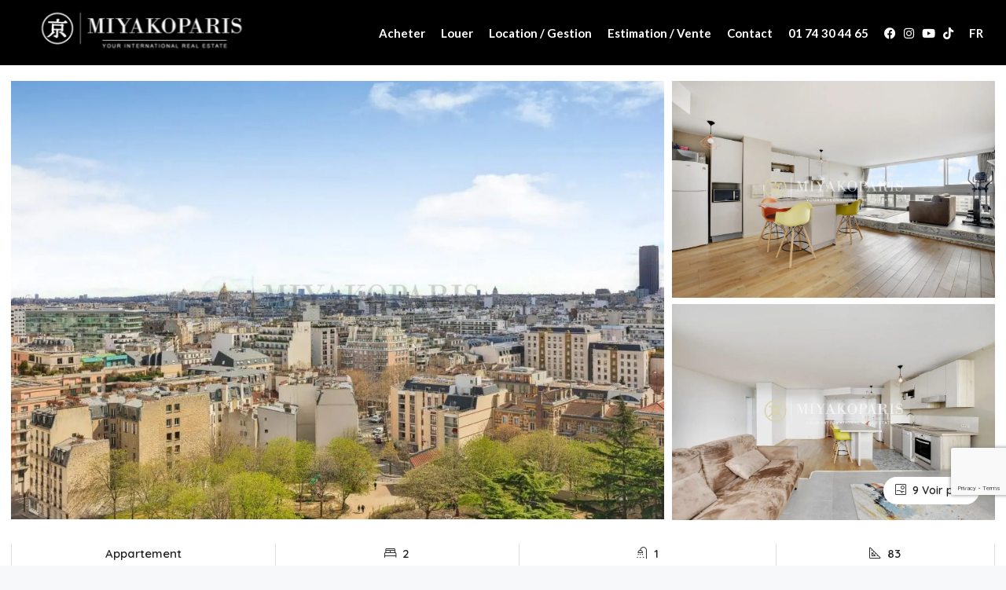

--- FILE ---
content_type: text/html; charset=UTF-8
request_url: https://miyakoparis.com/property/appartement-75015-130/
body_size: 35521
content:
<!doctype html>
<html lang="fr-FR">
<head>
	<meta charset="UTF-8" />
	<meta name="viewport" content="width=device-width, initial-scale=1.0" />
	<link rel="profile" href="https://gmpg.org/xfn/11" />
    <meta name="format-detection" content="telephone=no">
	<script type="text/javascript">
/* <![CDATA[ */
var theplus_ajax_url = "https://miyakoparis.com/wp-admin/admin-ajax.php";
		var theplus_ajax_post_url = "https://miyakoparis.com/wp-admin/admin-post.php";
		var theplus_nonce = "ad21458064";
/* ]]> */
</script>
		<style>.houzez-library-modal-btn {margin-left: 5px;background: #35AAE1;vertical-align: top;font-size: 0 !important;}.houzez-library-modal-btn:before {content: '';width: 16px;height: 16px;background-image: url('https://miyakoparis.com/wp-content/themes/houzez/img/studio-icon.png');background-position: center;background-size: contain;background-repeat: no-repeat;}#houzez-library-modal .houzez-elementor-template-library-template-name {text-align: right;flex: 1 0 0%;}</style>
	<meta name='robots' content='index, follow, max-image-preview:large, max-snippet:-1, max-video-preview:-1' />

	<!-- This site is optimized with the Yoast SEO plugin v26.8 - https://yoast.com/product/yoast-seo-wordpress/ -->
	<title>Appartement 75015 - MiyakoParis</title><link rel="preload" data-smush-preload as="image" href="https://miyakoparis.com/wp-content/smush-webp/2019/04/7-1-1170x785.jpg.webp" fetchpriority="high" />
	<link rel="canonical" href="https://miyakoparis.com/property/appartement-75015-130/" />
	<meta property="og:locale" content="fr_FR" />
	<meta property="og:type" content="article" />
	<meta property="og:title" content="Appartement 75015 - MiyakoParis" />
	<meta property="og:description" content="Paris XVe, Front de Seine – Cet appartement en parfait état bénéficiant d&#8217;une vue dégagée sur Paris et ses monuments vous offre un beau double séjour, cuisine américaine équipée, 2 chambres, 1 salle de bains avec WC, WC séparés. A deux pas du Centre Beaugrenelle. Chauffage et eau chaude collectifs. Services : Ascenseurs, Gardien 24h/24h, Interphone, Possibilité parking [&hellip;]" />
	<meta property="og:url" content="https://miyakoparis.com/property/appartement-75015-130/" />
	<meta property="og:site_name" content="MiyakoParis" />
	<meta property="article:publisher" content="https://www.facebook.com/search/top?q=miyakoparis" />
	<meta property="article:modified_time" content="2025-01-16T19:19:29+00:00" />
	<meta property="og:image" content="https://miyakoparis.com/wp-content/uploads/2023/02/logo-1-5.jpg" />
	<meta property="og:image:width" content="2000" />
	<meta property="og:image:height" content="1333" />
	<meta property="og:image:type" content="image/jpeg" />
	<meta name="twitter:card" content="summary_large_image" />
	<meta name="twitter:label1" content="Durée de lecture estimée" />
	<meta name="twitter:data1" content="1 minute" />
	<script type="application/ld+json" class="yoast-schema-graph">{"@context":"https://schema.org","@graph":[{"@type":"WebPage","@id":"https://miyakoparis.com/property/appartement-75015-130/","url":"https://miyakoparis.com/property/appartement-75015-130/","name":"Appartement 75015 - MiyakoParis","isPartOf":{"@id":"https://miyakoparis.com/#website"},"primaryImageOfPage":{"@id":"https://miyakoparis.com/property/appartement-75015-130/#primaryimage"},"image":{"@id":"https://miyakoparis.com/property/appartement-75015-130/#primaryimage"},"thumbnailUrl":"https://miyakoparis.com/wp-content/uploads/2023/02/logo-1-5.jpg","datePublished":"2024-07-28T13:50:54+00:00","dateModified":"2025-01-16T19:19:29+00:00","breadcrumb":{"@id":"https://miyakoparis.com/property/appartement-75015-130/#breadcrumb"},"inLanguage":"fr-FR","potentialAction":[{"@type":"ReadAction","target":["https://miyakoparis.com/property/appartement-75015-130/"]}]},{"@type":"ImageObject","inLanguage":"fr-FR","@id":"https://miyakoparis.com/property/appartement-75015-130/#primaryimage","url":"https://miyakoparis.com/wp-content/uploads/2023/02/logo-1-5.jpg","contentUrl":"https://miyakoparis.com/wp-content/uploads/2023/02/logo-1-5.jpg","width":2000,"height":1333},{"@type":"BreadcrumbList","@id":"https://miyakoparis.com/property/appartement-75015-130/#breadcrumb","itemListElement":[{"@type":"ListItem","position":1,"name":"Accueil","item":"https://miyakoparis.com/"},{"@type":"ListItem","position":2,"name":"Propriétés","item":"https://miyakoparis.com/property/"},{"@type":"ListItem","position":3,"name":"Appartement 75015"}]},{"@type":"WebSite","@id":"https://miyakoparis.com/#website","url":"https://miyakoparis.com/","name":"MiyakoParis","description":"MiyakoParis - Agence immobilière internationale - Paris","publisher":{"@id":"https://miyakoparis.com/#organization"},"potentialAction":[{"@type":"SearchAction","target":{"@type":"EntryPoint","urlTemplate":"https://miyakoparis.com/?s={search_term_string}"},"query-input":{"@type":"PropertyValueSpecification","valueRequired":true,"valueName":"search_term_string"}}],"inLanguage":"fr-FR"},{"@type":"Organization","@id":"https://miyakoparis.com/#organization","name":"MiyakoParis","url":"https://miyakoparis.com/","logo":{"@type":"ImageObject","inLanguage":"fr-FR","@id":"https://miyakoparis.com/#/schema/logo/image/","url":"https://vibrant-williamson.146-59-155-173.plesk.page/wp-content/uploads/2017/05/logo-miyako.png","contentUrl":"https://vibrant-williamson.146-59-155-173.plesk.page/wp-content/uploads/2017/05/logo-miyako.png","width":395,"height":79,"caption":"MiyakoParis"},"image":{"@id":"https://miyakoparis.com/#/schema/logo/image/"},"sameAs":["https://www.facebook.com/search/top?q=miyakoparis","https://www.instagram.com/miyako_paris/?hl=fr"]}]}</script>
	<!-- / Yoast SEO plugin. -->


<link rel='dns-prefetch' href='//www.google.com' />
<link rel='dns-prefetch' href='//unpkg.com' />
<link rel='dns-prefetch' href='//www.googletagmanager.com' />
<link rel='dns-prefetch' href='//fonts.googleapis.com' />
<link rel='preconnect' href='https://fonts.gstatic.com' crossorigin />
<link rel="alternate" title="oEmbed (JSON)" type="application/json+oembed" href="https://miyakoparis.com/wp-json/oembed/1.0/embed?url=https%3A%2F%2Fmiyakoparis.com%2Fproperty%2Fappartement-75015-130%2F" />
<link rel="alternate" title="oEmbed (XML)" type="text/xml+oembed" href="https://miyakoparis.com/wp-json/oembed/1.0/embed?url=https%3A%2F%2Fmiyakoparis.com%2Fproperty%2Fappartement-75015-130%2F&#038;format=xml" />
<style id='wp-img-auto-sizes-contain-inline-css' type='text/css'>
img:is([sizes=auto i],[sizes^="auto," i]){contain-intrinsic-size:3000px 1500px}
/*# sourceURL=wp-img-auto-sizes-contain-inline-css */
</style>
<style id='wp-emoji-styles-inline-css' type='text/css'>

	img.wp-smiley, img.emoji {
		display: inline !important;
		border: none !important;
		box-shadow: none !important;
		height: 1em !important;
		width: 1em !important;
		margin: 0 0.07em !important;
		vertical-align: -0.1em !important;
		background: none !important;
		padding: 0 !important;
	}
/*# sourceURL=wp-emoji-styles-inline-css */
</style>
<link rel='stylesheet' id='wp-block-library-css' href='https://miyakoparis.com/wp-includes/css/dist/block-library/style.min.css?ver=19b89277aa14e009bc603da45200ee1e' type='text/css' media='all' />
<style id='classic-theme-styles-inline-css' type='text/css'>
/*! This file is auto-generated */
.wp-block-button__link{color:#fff;background-color:#32373c;border-radius:9999px;box-shadow:none;text-decoration:none;padding:calc(.667em + 2px) calc(1.333em + 2px);font-size:1.125em}.wp-block-file__button{background:#32373c;color:#fff;text-decoration:none}
/*# sourceURL=/wp-includes/css/classic-themes.min.css */
</style>
<style id='global-styles-inline-css' type='text/css'>
:root{--wp--preset--aspect-ratio--square: 1;--wp--preset--aspect-ratio--4-3: 4/3;--wp--preset--aspect-ratio--3-4: 3/4;--wp--preset--aspect-ratio--3-2: 3/2;--wp--preset--aspect-ratio--2-3: 2/3;--wp--preset--aspect-ratio--16-9: 16/9;--wp--preset--aspect-ratio--9-16: 9/16;--wp--preset--color--black: #000000;--wp--preset--color--cyan-bluish-gray: #abb8c3;--wp--preset--color--white: #ffffff;--wp--preset--color--pale-pink: #f78da7;--wp--preset--color--vivid-red: #cf2e2e;--wp--preset--color--luminous-vivid-orange: #ff6900;--wp--preset--color--luminous-vivid-amber: #fcb900;--wp--preset--color--light-green-cyan: #7bdcb5;--wp--preset--color--vivid-green-cyan: #00d084;--wp--preset--color--pale-cyan-blue: #8ed1fc;--wp--preset--color--vivid-cyan-blue: #0693e3;--wp--preset--color--vivid-purple: #9b51e0;--wp--preset--gradient--vivid-cyan-blue-to-vivid-purple: linear-gradient(135deg,rgb(6,147,227) 0%,rgb(155,81,224) 100%);--wp--preset--gradient--light-green-cyan-to-vivid-green-cyan: linear-gradient(135deg,rgb(122,220,180) 0%,rgb(0,208,130) 100%);--wp--preset--gradient--luminous-vivid-amber-to-luminous-vivid-orange: linear-gradient(135deg,rgb(252,185,0) 0%,rgb(255,105,0) 100%);--wp--preset--gradient--luminous-vivid-orange-to-vivid-red: linear-gradient(135deg,rgb(255,105,0) 0%,rgb(207,46,46) 100%);--wp--preset--gradient--very-light-gray-to-cyan-bluish-gray: linear-gradient(135deg,rgb(238,238,238) 0%,rgb(169,184,195) 100%);--wp--preset--gradient--cool-to-warm-spectrum: linear-gradient(135deg,rgb(74,234,220) 0%,rgb(151,120,209) 20%,rgb(207,42,186) 40%,rgb(238,44,130) 60%,rgb(251,105,98) 80%,rgb(254,248,76) 100%);--wp--preset--gradient--blush-light-purple: linear-gradient(135deg,rgb(255,206,236) 0%,rgb(152,150,240) 100%);--wp--preset--gradient--blush-bordeaux: linear-gradient(135deg,rgb(254,205,165) 0%,rgb(254,45,45) 50%,rgb(107,0,62) 100%);--wp--preset--gradient--luminous-dusk: linear-gradient(135deg,rgb(255,203,112) 0%,rgb(199,81,192) 50%,rgb(65,88,208) 100%);--wp--preset--gradient--pale-ocean: linear-gradient(135deg,rgb(255,245,203) 0%,rgb(182,227,212) 50%,rgb(51,167,181) 100%);--wp--preset--gradient--electric-grass: linear-gradient(135deg,rgb(202,248,128) 0%,rgb(113,206,126) 100%);--wp--preset--gradient--midnight: linear-gradient(135deg,rgb(2,3,129) 0%,rgb(40,116,252) 100%);--wp--preset--font-size--small: 13px;--wp--preset--font-size--medium: 20px;--wp--preset--font-size--large: 36px;--wp--preset--font-size--x-large: 42px;--wp--preset--spacing--20: 0.44rem;--wp--preset--spacing--30: 0.67rem;--wp--preset--spacing--40: 1rem;--wp--preset--spacing--50: 1.5rem;--wp--preset--spacing--60: 2.25rem;--wp--preset--spacing--70: 3.38rem;--wp--preset--spacing--80: 5.06rem;--wp--preset--shadow--natural: 6px 6px 9px rgba(0, 0, 0, 0.2);--wp--preset--shadow--deep: 12px 12px 50px rgba(0, 0, 0, 0.4);--wp--preset--shadow--sharp: 6px 6px 0px rgba(0, 0, 0, 0.2);--wp--preset--shadow--outlined: 6px 6px 0px -3px rgb(255, 255, 255), 6px 6px rgb(0, 0, 0);--wp--preset--shadow--crisp: 6px 6px 0px rgb(0, 0, 0);}:where(.is-layout-flex){gap: 0.5em;}:where(.is-layout-grid){gap: 0.5em;}body .is-layout-flex{display: flex;}.is-layout-flex{flex-wrap: wrap;align-items: center;}.is-layout-flex > :is(*, div){margin: 0;}body .is-layout-grid{display: grid;}.is-layout-grid > :is(*, div){margin: 0;}:where(.wp-block-columns.is-layout-flex){gap: 2em;}:where(.wp-block-columns.is-layout-grid){gap: 2em;}:where(.wp-block-post-template.is-layout-flex){gap: 1.25em;}:where(.wp-block-post-template.is-layout-grid){gap: 1.25em;}.has-black-color{color: var(--wp--preset--color--black) !important;}.has-cyan-bluish-gray-color{color: var(--wp--preset--color--cyan-bluish-gray) !important;}.has-white-color{color: var(--wp--preset--color--white) !important;}.has-pale-pink-color{color: var(--wp--preset--color--pale-pink) !important;}.has-vivid-red-color{color: var(--wp--preset--color--vivid-red) !important;}.has-luminous-vivid-orange-color{color: var(--wp--preset--color--luminous-vivid-orange) !important;}.has-luminous-vivid-amber-color{color: var(--wp--preset--color--luminous-vivid-amber) !important;}.has-light-green-cyan-color{color: var(--wp--preset--color--light-green-cyan) !important;}.has-vivid-green-cyan-color{color: var(--wp--preset--color--vivid-green-cyan) !important;}.has-pale-cyan-blue-color{color: var(--wp--preset--color--pale-cyan-blue) !important;}.has-vivid-cyan-blue-color{color: var(--wp--preset--color--vivid-cyan-blue) !important;}.has-vivid-purple-color{color: var(--wp--preset--color--vivid-purple) !important;}.has-black-background-color{background-color: var(--wp--preset--color--black) !important;}.has-cyan-bluish-gray-background-color{background-color: var(--wp--preset--color--cyan-bluish-gray) !important;}.has-white-background-color{background-color: var(--wp--preset--color--white) !important;}.has-pale-pink-background-color{background-color: var(--wp--preset--color--pale-pink) !important;}.has-vivid-red-background-color{background-color: var(--wp--preset--color--vivid-red) !important;}.has-luminous-vivid-orange-background-color{background-color: var(--wp--preset--color--luminous-vivid-orange) !important;}.has-luminous-vivid-amber-background-color{background-color: var(--wp--preset--color--luminous-vivid-amber) !important;}.has-light-green-cyan-background-color{background-color: var(--wp--preset--color--light-green-cyan) !important;}.has-vivid-green-cyan-background-color{background-color: var(--wp--preset--color--vivid-green-cyan) !important;}.has-pale-cyan-blue-background-color{background-color: var(--wp--preset--color--pale-cyan-blue) !important;}.has-vivid-cyan-blue-background-color{background-color: var(--wp--preset--color--vivid-cyan-blue) !important;}.has-vivid-purple-background-color{background-color: var(--wp--preset--color--vivid-purple) !important;}.has-black-border-color{border-color: var(--wp--preset--color--black) !important;}.has-cyan-bluish-gray-border-color{border-color: var(--wp--preset--color--cyan-bluish-gray) !important;}.has-white-border-color{border-color: var(--wp--preset--color--white) !important;}.has-pale-pink-border-color{border-color: var(--wp--preset--color--pale-pink) !important;}.has-vivid-red-border-color{border-color: var(--wp--preset--color--vivid-red) !important;}.has-luminous-vivid-orange-border-color{border-color: var(--wp--preset--color--luminous-vivid-orange) !important;}.has-luminous-vivid-amber-border-color{border-color: var(--wp--preset--color--luminous-vivid-amber) !important;}.has-light-green-cyan-border-color{border-color: var(--wp--preset--color--light-green-cyan) !important;}.has-vivid-green-cyan-border-color{border-color: var(--wp--preset--color--vivid-green-cyan) !important;}.has-pale-cyan-blue-border-color{border-color: var(--wp--preset--color--pale-cyan-blue) !important;}.has-vivid-cyan-blue-border-color{border-color: var(--wp--preset--color--vivid-cyan-blue) !important;}.has-vivid-purple-border-color{border-color: var(--wp--preset--color--vivid-purple) !important;}.has-vivid-cyan-blue-to-vivid-purple-gradient-background{background: var(--wp--preset--gradient--vivid-cyan-blue-to-vivid-purple) !important;}.has-light-green-cyan-to-vivid-green-cyan-gradient-background{background: var(--wp--preset--gradient--light-green-cyan-to-vivid-green-cyan) !important;}.has-luminous-vivid-amber-to-luminous-vivid-orange-gradient-background{background: var(--wp--preset--gradient--luminous-vivid-amber-to-luminous-vivid-orange) !important;}.has-luminous-vivid-orange-to-vivid-red-gradient-background{background: var(--wp--preset--gradient--luminous-vivid-orange-to-vivid-red) !important;}.has-very-light-gray-to-cyan-bluish-gray-gradient-background{background: var(--wp--preset--gradient--very-light-gray-to-cyan-bluish-gray) !important;}.has-cool-to-warm-spectrum-gradient-background{background: var(--wp--preset--gradient--cool-to-warm-spectrum) !important;}.has-blush-light-purple-gradient-background{background: var(--wp--preset--gradient--blush-light-purple) !important;}.has-blush-bordeaux-gradient-background{background: var(--wp--preset--gradient--blush-bordeaux) !important;}.has-luminous-dusk-gradient-background{background: var(--wp--preset--gradient--luminous-dusk) !important;}.has-pale-ocean-gradient-background{background: var(--wp--preset--gradient--pale-ocean) !important;}.has-electric-grass-gradient-background{background: var(--wp--preset--gradient--electric-grass) !important;}.has-midnight-gradient-background{background: var(--wp--preset--gradient--midnight) !important;}.has-small-font-size{font-size: var(--wp--preset--font-size--small) !important;}.has-medium-font-size{font-size: var(--wp--preset--font-size--medium) !important;}.has-large-font-size{font-size: var(--wp--preset--font-size--large) !important;}.has-x-large-font-size{font-size: var(--wp--preset--font-size--x-large) !important;}
:where(.wp-block-post-template.is-layout-flex){gap: 1.25em;}:where(.wp-block-post-template.is-layout-grid){gap: 1.25em;}
:where(.wp-block-term-template.is-layout-flex){gap: 1.25em;}:where(.wp-block-term-template.is-layout-grid){gap: 1.25em;}
:where(.wp-block-columns.is-layout-flex){gap: 2em;}:where(.wp-block-columns.is-layout-grid){gap: 2em;}
:root :where(.wp-block-pullquote){font-size: 1.5em;line-height: 1.6;}
/*# sourceURL=global-styles-inline-css */
</style>
<link rel='stylesheet' id='contact-form-7-css' href='https://miyakoparis.com/wp-content/plugins/contact-form-7/includes/css/styles.css?ver=6.1.4' type='text/css' media='all' />
<link rel='stylesheet' id='wpml-legacy-dropdown-click-0-css' href='https://miyakoparis.com/wp-content/plugins/sitepress-multilingual-cms/templates/language-switchers/legacy-dropdown-click/style.min.css?ver=1' type='text/css' media='all' />
<link rel='stylesheet' id='wpml-menu-item-0-css' href='https://miyakoparis.com/wp-content/plugins/sitepress-multilingual-cms/templates/language-switchers/menu-item/style.min.css?ver=1' type='text/css' media='all' />
<style id='wpml-menu-item-0-inline-css' type='text/css'>
.wpml-ls-slot-104, .wpml-ls-slot-104 a, .wpml-ls-slot-104 a:visited{color:#000000;}.wpml-ls-slot-104.wpml-ls-current-language, .wpml-ls-slot-104.wpml-ls-current-language a, .wpml-ls-slot-104.wpml-ls-current-language a:visited{color:#000000;}.wpml-ls-slot-104.wpml-ls-current-language .wpml-ls-slot-104, .wpml-ls-slot-104.wpml-ls-current-language .wpml-ls-slot-104 a, .wpml-ls-slot-104.wpml-ls-current-language .wpml-ls-slot-104 a:visited{color:#000000;}
/*# sourceURL=wpml-menu-item-0-inline-css */
</style>
<link rel='stylesheet' id='theplus-plus-extra-adv-plus-extra-adv-css' href='//miyakoparis.com/wp-content/plugins/the-plus-addons-for-elementor-page-builder/assets/css/main/plus-extra-adv/plus-extra-adv.min.css?ver=1767355238' type='text/css' media='all' />
<link rel='stylesheet' id='theplus-tp-bootstrap-grid-extra-css' href='//miyakoparis.com/wp-content/plugins/the-plus-addons-for-elementor-page-builder/assets/css/extra/tp-bootstrap-grid.css?ver=1767355238' type='text/css' media='all' />
<link rel='stylesheet' id='theplus-plus-mobile-menu-mobile-menu-css' href='//miyakoparis.com/wp-content/plugins/theplus_elementor_addon/assets/css/main/mobile-menu/plus-mobile-menu.min.css?ver=1767355238' type='text/css' media='all' />
<link rel='stylesheet' id='bootstrap-css' href='https://miyakoparis.com/wp-content/themes/houzez/css/bootstrap.min.css?ver=4.5.0' type='text/css' media='all' />
<link rel='stylesheet' id='bootstrap-select-css' href='https://miyakoparis.com/wp-content/themes/houzez/css/bootstrap-select.min.css?ver=1.13.18' type='text/css' media='all' />
<link rel='stylesheet' id='font-awesome-5-all-css' href='https://miyakoparis.com/wp-content/themes/houzez/css/font-awesome/css/all.min.css?ver=5.14.0' type='text/css' media='all' />
<link rel='stylesheet' id='houzez-icons-css' href='https://miyakoparis.com/wp-content/themes/houzez/css/icons.css?ver=3.2.4' type='text/css' media='all' />
<link rel='stylesheet' id='lightslider-css' href='https://miyakoparis.com/wp-content/themes/houzez/css/lightslider.css?ver=1.1.3' type='text/css' media='all' />
<link rel='stylesheet' id='slick-min-css' href='https://miyakoparis.com/wp-content/themes/houzez/css/slick-min.css?ver=3.2.4' type='text/css' media='all' />
<link rel='stylesheet' id='slick-theme-min-css' href='https://miyakoparis.com/wp-content/themes/houzez/css/slick-theme-min.css?ver=3.2.4' type='text/css' media='all' />
<link rel='stylesheet' id='jquery-ui-css' href='https://miyakoparis.com/wp-content/themes/houzez/css/jquery-ui.min.css?ver=1.12.1' type='text/css' media='all' />
<link rel='stylesheet' id='bootstrap-datepicker-css' href='https://miyakoparis.com/wp-content/themes/houzez/css/bootstrap-datepicker.min.css?ver=1.8.0' type='text/css' media='all' />
<link rel='stylesheet' id='houzez-main-css' href='https://miyakoparis.com/wp-content/themes/houzez/css/main.css?ver=3.2.4' type='text/css' media='all' />
<link rel='stylesheet' id='houzez-styling-options-css' href='https://miyakoparis.com/wp-content/themes/houzez/css/styling-options.css?ver=3.2.4' type='text/css' media='all' />
<link rel='stylesheet' id='houzez-style-css' href='https://miyakoparis.com/wp-content/themes/houzez-child/style.css?ver=3.2.4' type='text/css' media='all' />
<style id='houzez-style-inline-css' type='text/css'>

        @media (min-width: 1200px) {
          .container {
              max-width: 1480px;
          }
        }
        body {
            font-family: Quicksand;
            font-size: 15px;
            font-weight: 300;
            line-height: 25px;
            text-transform: none;
        }
        .main-nav,
        .dropdown-menu,
        .login-register,
        .btn.btn-create-listing,
        .logged-in-nav,
        .btn-phone-number {
          font-family: Quicksand;
          font-size: 14px;
          font-weight: 500;
          text-align: left;
          text-transform: uppercase;
        }

        .btn,
        .houzez-search-button,
        .houzez-submit-button,
        .form-control,
        .bootstrap-select .text,
        .sort-by-title,
        .woocommerce ul.products li.product .button {
          font-family: Quicksand;
          font-size: 15px; 
        }
        
        h1, h2, h3, h4, h5, h6, .item-title {
          font-family: Quicksand;
          font-weight: 400;
          text-transform: none;
        }

        .post-content-wrap h1, .post-content-wrap h2, .post-content-wrap h3, .post-content-wrap h4, .post-content-wrap h5, .post-content-wrap h6 {
          font-weight: 400;
          text-transform: none;
          text-align: inherit; 
        }

        .top-bar-wrap {
            font-family: Quicksand;
            font-size: 15px;
            font-weight: 300;
            line-height: 25px;
            text-align: left;
            text-transform: none;   
        }
        .footer-wrap {
            font-family: Quicksand;
            font-size: 14px;
            font-weight: 300;
            line-height: 25px;
            text-align: left;
            text-transform: none;
        }
        
        .header-v1 .header-inner-wrap,
        .header-v1 .navbar-logged-in-wrap {
            line-height: 65px;
            height: 65px; 
        }
        .header-v2 .header-top .navbar {
          height: 110px; 
        }

        .header-v2 .header-bottom .header-inner-wrap,
        .header-v2 .header-bottom .navbar-logged-in-wrap {
          line-height: 54px;
          height: 54px; 
        }

        .header-v3 .header-top .header-inner-wrap,
        .header-v3 .header-top .header-contact-wrap {
          height: 80px;
          line-height: 80px; 
        }
        .header-v3 .header-bottom .header-inner-wrap,
        .header-v3 .header-bottom .navbar-logged-in-wrap {
          line-height: 54px;
          height: 54px; 
        }
        .header-v4 .header-inner-wrap,
        .header-v4 .navbar-logged-in-wrap {
          line-height: 90px;
          height: 90px; 
        }
        .header-v5 .header-top .header-inner-wrap,
        .header-v5 .header-top .navbar-logged-in-wrap {
          line-height: 110px;
          height: 110px; 
        }
        .header-v5 .header-bottom .header-inner-wrap {
          line-height: 54px;
          height: 54px; 
        }
        .header-v6 .header-inner-wrap,
        .header-v6 .navbar-logged-in-wrap {
          height: 60px;
          line-height: 60px; 
        }
        @media (min-width: 1200px) {
            .header-v5 .header-top .container {
                max-width: 1170px;
            }
        }
    
      body,
      .main-wrap,
      .fw-property-documents-wrap h3 span, 
      .fw-property-details-wrap h3 span {
        background-color: #f7f8f9; 
      }
      .houzez-main-wrap-v2, .main-wrap.agent-detail-page-v2 {
        background-color: #ffffff;
      }

       body,
      .form-control,
      .bootstrap-select .text,
      .item-title a,
      .listing-tabs .nav-tabs .nav-link,
      .item-wrap-v2 .item-amenities li span,
      .item-wrap-v2 .item-amenities li:before,
      .item-parallax-wrap .item-price-wrap,
      .list-view .item-body .item-price-wrap,
      .property-slider-item .item-price-wrap,
      .page-title-wrap .item-price-wrap,
      .agent-information .agent-phone span a,
      .property-overview-wrap ul li strong,
      .mobile-property-title .item-price-wrap .item-price,
      .fw-property-features-left li a,
      .lightbox-content-wrap .item-price-wrap,
      .blog-post-item-v1 .blog-post-title h3 a,
      .blog-post-content-widget h4 a,
      .property-item-widget .right-property-item-widget-wrap .item-price-wrap,
      .login-register-form .modal-header .login-register-tabs .nav-link.active,
      .agent-list-wrap .agent-list-content h2 a,
      .agent-list-wrap .agent-list-contact li a,
      .agent-contacts-wrap li a,
      .menu-edit-property li a,
      .statistic-referrals-list li a,
      .chart-nav .nav-pills .nav-link,
      .dashboard-table-properties td .property-payment-status,
      .dashboard-mobile-edit-menu-wrap .bootstrap-select > .dropdown-toggle.bs-placeholder,
      .payment-method-block .radio-tab .control-text,
      .post-title-wrap h2 a,
      .lead-nav-tab.nav-pills .nav-link,
      .deals-nav-tab.nav-pills .nav-link,
      .btn-light-grey-outlined:hover,
      button:not(.bs-placeholder) .filter-option-inner-inner,
      .fw-property-floor-plans-wrap .floor-plans-tabs a,
      .products > .product > .item-body > a,
      .woocommerce ul.products li.product .price,
      .woocommerce div.product p.price, 
      .woocommerce div.product span.price,
      .woocommerce #reviews #comments ol.commentlist li .meta,
      .woocommerce-MyAccount-navigation ul li a,
      .activitiy-item-close-button a,
      .property-section-wrap li a {
       color: #222222; 
     }


    
      a,
      a:hover,
      a:active,
      a:focus,
      .primary-text,
      .btn-clear,
      .btn-apply,
      .btn-primary-outlined,
      .btn-primary-outlined:before,
      .item-title a:hover,
      .sort-by .bootstrap-select .bs-placeholder,
      .sort-by .bootstrap-select > .btn,
      .sort-by .bootstrap-select > .btn:active,
      .page-link,
      .page-link:hover,
      .accordion-title:before,
      .blog-post-content-widget h4 a:hover,
      .agent-list-wrap .agent-list-content h2 a:hover,
      .agent-list-wrap .agent-list-contact li a:hover,
      .agent-contacts-wrap li a:hover,
      .agent-nav-wrap .nav-pills .nav-link,
      .dashboard-side-menu-wrap .side-menu-dropdown a.active,
      .menu-edit-property li a.active,
      .menu-edit-property li a:hover,
      .dashboard-statistic-block h3 .fa,
      .statistic-referrals-list li a:hover,
      .chart-nav .nav-pills .nav-link.active,
      .board-message-icon-wrap.active,
      .post-title-wrap h2 a:hover,
      .listing-switch-view .switch-btn.active,
      .item-wrap-v6 .item-price-wrap,
      .listing-v6 .list-view .item-body .item-price-wrap,
      .woocommerce nav.woocommerce-pagination ul li a, 
      .woocommerce nav.woocommerce-pagination ul li span,
      .woocommerce-MyAccount-navigation ul li a:hover,
      .property-schedule-tour-form-wrap .control input:checked ~ .control__indicator,
      .property-schedule-tour-form-wrap .control:hover,
      .property-walkscore-wrap-v2 .score-details .houzez-icon,
      .login-register .btn-icon-login-register + .dropdown-menu a,
      .activitiy-item-close-button a:hover,
      .property-section-wrap li a:hover,
      .agent-detail-page-v2 .agent-nav-wrap .nav-link.active,
      .property-lightbox-v2-sections-navigation .slick-prev, 
      .property-lightbox-v2-sections-navigation .slick-next,
      .property-lightbox-v2-sections-navigation .slick-slide.current-section,
      .property-lightbox-v2-sections-navigation .nav-link.active,
      .agent-detail-page-v2 .listing-tabs .nav-link.active {
        color: #000000; 
      }
      
      .agent-list-position a {
        color: #000000; 
      }

      .control input:checked ~ .control__indicator,
      .top-banner-wrap .nav-pills .nav-link,
      .btn-primary-outlined:hover,
      .page-item.active .page-link,
      .slick-prev:hover,
      .slick-prev:focus,
      .slick-next:hover,
      .slick-next:focus,
      .mobile-property-tools .nav-pills .nav-link.active,
      .login-register-form .modal-header,
      .agent-nav-wrap .nav-pills .nav-link.active,
      .board-message-icon-wrap .notification-circle,
      .primary-label,
      .fc-event, .fc-event-dot,
      .compare-table .table-hover > tbody > tr:hover,
      .post-tag,
      .datepicker table tr td.active.active,
      .datepicker table tr td.active.disabled,
      .datepicker table tr td.active.disabled.active,
      .datepicker table tr td.active.disabled.disabled,
      .datepicker table tr td.active.disabled:active,
      .datepicker table tr td.active.disabled:hover,
      .datepicker table tr td.active.disabled:hover.active,
      .datepicker table tr td.active.disabled:hover.disabled,
      .datepicker table tr td.active.disabled:hover:active,
      .datepicker table tr td.active.disabled:hover:hover,
      .datepicker table tr td.active.disabled:hover[disabled],
      .datepicker table tr td.active.disabled[disabled],
      .datepicker table tr td.active:active,
      .datepicker table tr td.active:hover,
      .datepicker table tr td.active:hover.active,
      .datepicker table tr td.active:hover.disabled,
      .datepicker table tr td.active:hover:active,
      .datepicker table tr td.active:hover:hover,
      .datepicker table tr td.active:hover[disabled],
      .datepicker table tr td.active[disabled],
      .ui-slider-horizontal .ui-slider-range,
      .btn-bubble {
        background-color: #000000; 
      }

      .control input:checked ~ .control__indicator,
      .btn-primary-outlined,
      .page-item.active .page-link,
      .mobile-property-tools .nav-pills .nav-link.active,
      .agent-nav-wrap .nav-pills .nav-link,
      .agent-nav-wrap .nav-pills .nav-link.active,
      .chart-nav .nav-pills .nav-link.active,
      .dashaboard-snake-nav .step-block.active,
      .fc-event,
      .fc-event-dot,
      .property-schedule-tour-form-wrap .control input:checked ~ .control__indicator,
      .agent-detail-page-v2 .agent-nav-wrap .nav-link.active {
        border-color: #000000; 
      }

      .slick-arrow:hover {
        background-color: rgba(255,255,255,1); 
      }

      .slick-arrow {
        background-color: #000000; 
      }

      .property-banner .nav-pills .nav-link.active {
        background-color: rgba(255,255,255,1) !important; 
      }

      .property-navigation-wrap a.active {
        color: #000000;
        -webkit-box-shadow: inset 0 -3px #000000;
        box-shadow: inset 0 -3px #000000; 
      }

      .btn-primary,
      .fc-button-primary,
      .woocommerce nav.woocommerce-pagination ul li a:focus, 
      .woocommerce nav.woocommerce-pagination ul li a:hover, 
      .woocommerce nav.woocommerce-pagination ul li span.current {
        color: #fff;
        background-color: #000000;
        border-color: #000000; 
      }
      .btn-primary:focus, .btn-primary:focus:active,
      .fc-button-primary:focus,
      .fc-button-primary:focus:active {
        color: #fff;
        background-color: #000000;
        border-color: #000000; 
      }
      .btn-primary:hover,
      .fc-button-primary:hover {
        color: #fff;
        background-color: #ffffff;
        border-color: #ffffff; 
      }
      .btn-primary:active, 
      .btn-primary:not(:disabled):not(:disabled):active,
      .fc-button-primary:active,
      .fc-button-primary:not(:disabled):not(:disabled):active {
        color: #fff;
        background-color: #ffffff;
        border-color: #ffffff; 
      }

      .btn-secondary,
      .woocommerce span.onsale,
      .woocommerce ul.products li.product .button,
      .woocommerce #respond input#submit.alt, 
      .woocommerce a.button.alt, 
      .woocommerce button.button.alt, 
      .woocommerce input.button.alt,
      .woocommerce #review_form #respond .form-submit input,
      .woocommerce #respond input#submit, 
      .woocommerce a.button, 
      .woocommerce button.button, 
      .woocommerce input.button {
        color: #fff;
        background-color: #000000;
        border-color: #000000; 
      }
      .woocommerce ul.products li.product .button:focus,
      .woocommerce ul.products li.product .button:active,
      .woocommerce #respond input#submit.alt:focus, 
      .woocommerce a.button.alt:focus, 
      .woocommerce button.button.alt:focus, 
      .woocommerce input.button.alt:focus,
      .woocommerce #respond input#submit.alt:active, 
      .woocommerce a.button.alt:active, 
      .woocommerce button.button.alt:active, 
      .woocommerce input.button.alt:active,
      .woocommerce #review_form #respond .form-submit input:focus,
      .woocommerce #review_form #respond .form-submit input:active,
      .woocommerce #respond input#submit:active, 
      .woocommerce a.button:active, 
      .woocommerce button.button:active, 
      .woocommerce input.button:active,
      .woocommerce #respond input#submit:focus, 
      .woocommerce a.button:focus, 
      .woocommerce button.button:focus, 
      .woocommerce input.button:focus {
        color: #fff;
        background-color: #000000;
        border-color: #000000; 
      }
      .btn-secondary:hover,
      .woocommerce ul.products li.product .button:hover,
      .woocommerce #respond input#submit.alt:hover, 
      .woocommerce a.button.alt:hover, 
      .woocommerce button.button.alt:hover, 
      .woocommerce input.button.alt:hover,
      .woocommerce #review_form #respond .form-submit input:hover,
      .woocommerce #respond input#submit:hover, 
      .woocommerce a.button:hover, 
      .woocommerce button.button:hover, 
      .woocommerce input.button:hover {
        color: #fff;
        background-color: #ffffff;
        border-color: #ffffff; 
      }
      .btn-secondary:active, 
      .btn-secondary:not(:disabled):not(:disabled):active {
        color: #fff;
        background-color: #ffffff;
        border-color: #ffffff; 
      }

      .btn-primary-outlined {
        color: #000000;
        background-color: transparent;
        border-color: #000000; 
      }
      .btn-primary-outlined:focus, .btn-primary-outlined:focus:active {
        color: #000000;
        background-color: transparent;
        border-color: #000000; 
      }
      .btn-primary-outlined:hover {
        color: #fff;
        background-color: #ffffff;
        border-color: #ffffff; 
      }
      .btn-primary-outlined:active, .btn-primary-outlined:not(:disabled):not(:disabled):active {
        color: #000000;
        background-color: rgba(26, 26, 26, 0);
        border-color: #ffffff; 
      }

      .btn-secondary-outlined {
        color: #000000;
        background-color: transparent;
        border-color: #000000; 
      }
      .btn-secondary-outlined:focus, .btn-secondary-outlined:focus:active {
        color: #000000;
        background-color: transparent;
        border-color: #000000; 
      }
      .btn-secondary-outlined:hover {
        color: #fff;
        background-color: #ffffff;
        border-color: #ffffff; 
      }
      .btn-secondary-outlined:active, .btn-secondary-outlined:not(:disabled):not(:disabled):active {
        color: #000000;
        background-color: rgba(26, 26, 26, 0);
        border-color: #ffffff; 
      }

      .btn-call {
        color: #000000;
        background-color: transparent;
        border-color: #000000; 
      }
      .btn-call:focus, .btn-call:focus:active {
        color: #000000;
        background-color: transparent;
        border-color: #000000; 
      }
      .btn-call:hover {
        color: #000000;
        background-color: rgba(26, 26, 26, 0);
        border-color: #ffffff; 
      }
      .btn-call:active, .btn-call:not(:disabled):not(:disabled):active {
        color: #000000;
        background-color: rgba(26, 26, 26, 0);
        border-color: #ffffff; 
      }
      .icon-delete .btn-loader:after{
          border-color: #000000 transparent #000000 transparent
      }
    
      .header-v1 {
        background-color: rgba(216,203,158,0);
        border-bottom: 1px solid rgba(216,203,158,0); 
      }

      .header-v1 a.nav-link {
        color: #000000; 
      }

      .header-v1 a.nav-link:hover,
      .header-v1 a.nav-link:active {
        color: #000000;
        background-color: rgba(216,203,158,0); 
      }
      .header-desktop .main-nav .nav-link {
          letter-spacing: 0.0px;
      }
    
      .header-v2 .header-top,
      .header-v5 .header-top,
      .header-v2 .header-contact-wrap {
        background-color: #ffffff; 
      }

      .header-v2 .header-bottom, 
      .header-v5 .header-bottom {
        background-color: #004274;
      }

      .header-v2 .header-contact-wrap .header-contact-right, .header-v2 .header-contact-wrap .header-contact-right a, .header-contact-right a:hover, header-contact-right a:active {
        color: #004274; 
      }

      .header-v2 .header-contact-left {
        color: #004274; 
      }

      .header-v2 .header-bottom,
      .header-v2 .navbar-nav > li,
      .header-v2 .navbar-nav > li:first-of-type,
      .header-v5 .header-bottom,
      .header-v5 .navbar-nav > li,
      .header-v5 .navbar-nav > li:first-of-type {
        border-color: rgba(0, 174, 255, 0.2);
      }

      .header-v2 a.nav-link,
      .header-v5 a.nav-link {
        color: #ffffff; 
      }

      .header-v2 a.nav-link:hover,
      .header-v2 a.nav-link:active,
      .header-v5 a.nav-link:hover,
      .header-v5 a.nav-link:active {
        color: #00aeff;
        background-color: rgba(0, 174, 255, 0.1); 
      }

      .header-v2 .header-contact-right a:hover, 
      .header-v2 .header-contact-right a:active,
      .header-v3 .header-contact-right a:hover, 
      .header-v3 .header-contact-right a:active {
        background-color: transparent;
      }

      .header-v2 .header-social-icons a,
      .header-v5 .header-social-icons a {
        color: #004274; 
      }
    
      .header-v3 .header-top {
        background-color: #004274; 
      }

      .header-v3 .header-bottom {
        background-color: #004274; 
      }

      .header-v3 .header-contact,
      .header-v3-mobile {
        background-color: #00aeff;
        color: #ffffff; 
      }

      .header-v3 .header-bottom,
      .header-v3 .login-register,
      .header-v3 .navbar-nav > li,
      .header-v3 .navbar-nav > li:first-of-type {
        border-color: rgba(0, 174, 239, 0.2); 
      }

      .header-v3 a.nav-link, 
      .header-v3 .header-contact-right a:hover, .header-v3 .header-contact-right a:active {
        color: #FFFFFF; 
      }

      .header-v3 a.nav-link:hover,
      .header-v3 a.nav-link:active {
        color: #00aeff;
        background-color: rgba(0, 174, 255, 0.1); 
      }

      .header-v3 .header-social-icons a {
        color: #004274; 
      }
    
      .header-v4 {
        background-color: #ffffff; 
      }

      .header-v4 a.nav-link {
        color: #004274; 
      }

      .header-v4 a.nav-link:hover,
      .header-v4 a.nav-link:active {
        color: #00aeef;
        background-color: rgba(0, 174, 255, 0.1); 
      }
    
      .header-v6 .header-top {
        background-color: #004274; 
      }

      .header-v6 a.nav-link {
        color: #FFFFFF; 
      }

      .header-v6 a.nav-link:hover,
      .header-v6 a.nav-link:active {
        color: #00aeff;
        background-color: rgba(0, 174, 255, 0.1); 
      }

      .header-v6 .header-social-icons a {
        color: #FFFFFF; 
      }
    
      .header-mobile {
        background-color: #ffffff; 
      }
      .header-mobile .toggle-button-left,
      .header-mobile .toggle-button-right {
        color: #d8cb9e; 
      }

      .nav-mobile .logged-in-nav a,
      .nav-mobile .main-nav,
      .nav-mobile .navi-login-register {
        background-color: #ffffff; 
      }

      .nav-mobile .logged-in-nav a,
      .nav-mobile .main-nav .nav-item .nav-item a,
      .nav-mobile .main-nav .nav-item a,
      .navi-login-register .main-nav .nav-item a {
        color: #000000;
        border-bottom: 1px solid #dce0e0;
        background-color: #ffffff;
      }

      .nav-mobile .btn-create-listing,
      .navi-login-register .btn-create-listing {
        color: #fff;
        border: 1px solid #000000;
        background-color: #000000; 
      }

      .nav-mobile .btn-create-listing:hover, .nav-mobile .btn-create-listing:active,
      .navi-login-register .btn-create-listing:hover,
      .navi-login-register .btn-create-listing:active {
        color: #fff;
        border: 1px solid #000000;
        background-color: rgba(0, 174, 255, 0.65); 
      }
    
      .header-transparent-wrap .header-v4 {
        background-color: transparent;
        border-bottom: 1px solid rgba(255, 255, 255, 0.3); 
      }

      .header-transparent-wrap .header-v4 a {
        color: #000000; 
      }

      .header-transparent-wrap .header-v4 a:hover,
      .header-transparent-wrap .header-v4 a:active {
        color: #000000;
        background-color: rgba(255, 255, 255, 0.1); 
      }
    
      .main-nav .navbar-nav .nav-item .dropdown-menu,
      .login-register .login-register-nav li .dropdown-menu {
        background-color: rgba(255,255,255,0.95); 
      }

      .login-register .login-register-nav li .dropdown-menu:before {
          border-left-color: rgba(255,255,255,0.95);
          border-top-color: rgba(255,255,255,0.95);
      }

      .main-nav .navbar-nav .nav-item .nav-item a,
      .login-register .login-register-nav li .dropdown-menu .nav-item a {
        color: #222222;
        border-bottom: 1px solid #dce0e0; 
      }

      .main-nav .navbar-nav .nav-item .nav-item a:hover,
      .main-nav .navbar-nav .nav-item .nav-item a:active,
      .login-register .login-register-nav li .dropdown-menu .nav-item a:hover {
        color: #d8cb9e; 
      }
      .main-nav .navbar-nav .nav-item .nav-item a:hover,
      .main-nav .navbar-nav .nav-item .nav-item a:active,
      .login-register .login-register-nav li .dropdown-menu .nav-item a:hover {
          background-color: rgba(0, 174, 255, 0.1);
      }
    
      .header-main-wrap .btn-create-listing {
        color: #000000;
        border: 1px solid #00aeff;
        background-color: #00aeff; 
      }

      .header-main-wrap .btn-create-listing:hover,
      .header-main-wrap .btn-create-listing:active {
        color: rgba(255, 255, 255, 0.99);
        border: 1px solid #00aeff;
        background-color: rgba(0, 174, 255, 0.65); 
      }
    
      .header-transparent-wrap .header-v4 .btn-create-listing {
        color: #ffffff;
        border: 1px solid #ffffff;
        background-color: rgba(255, 255, 255, 0.2); 
      }

      .header-transparent-wrap .header-v4 .btn-create-listing:hover,
      .header-transparent-wrap .header-v4 .btn-create-listing:active {
        color: rgba(255,255,255,1);
        border: 1px solid #00AEEF;
        background-color: rgba(0, 174, 255, 0.65); 
      }
    
      .header-transparent-wrap .logged-in-nav a,
      .logged-in-nav a {
        color: #004274;
        border-color: #dce0e0;
        background-color: #FFFFFF; 
      }

      .header-transparent-wrap .logged-in-nav a:hover,
      .header-transparent-wrap .logged-in-nav a:active,
      .logged-in-nav a:hover,
      .logged-in-nav a:active {
        color: #00aeff;
        background-color: rgba(0, 174, 255, 0.1);
        border-color: #dce0e0; 
      }
    
      .form-control::-webkit-input-placeholder,
      .search-banner-wrap ::-webkit-input-placeholder,
      .advanced-search ::-webkit-input-placeholder,
      .advanced-search-banner-wrap ::-webkit-input-placeholder,
      .overlay-search-advanced-module ::-webkit-input-placeholder {
        color: #a1a7a8; 
      }
      .bootstrap-select > .dropdown-toggle.bs-placeholder, 
      .bootstrap-select > .dropdown-toggle.bs-placeholder:active, 
      .bootstrap-select > .dropdown-toggle.bs-placeholder:focus, 
      .bootstrap-select > .dropdown-toggle.bs-placeholder:hover {
        color: #a1a7a8; 
      }
      .form-control::placeholder,
      .search-banner-wrap ::-webkit-input-placeholder,
      .advanced-search ::-webkit-input-placeholder,
      .advanced-search-banner-wrap ::-webkit-input-placeholder,
      .overlay-search-advanced-module ::-webkit-input-placeholder {
        color: #a1a7a8; 
      }

      .search-banner-wrap ::-moz-placeholder,
      .advanced-search ::-moz-placeholder,
      .advanced-search-banner-wrap ::-moz-placeholder,
      .overlay-search-advanced-module ::-moz-placeholder {
        color: #a1a7a8; 
      }

      .search-banner-wrap :-ms-input-placeholder,
      .advanced-search :-ms-input-placeholder,
      .advanced-search-banner-wrap ::-ms-input-placeholder,
      .overlay-search-advanced-module ::-ms-input-placeholder {
        color: #a1a7a8; 
      }

      .search-banner-wrap :-moz-placeholder,
      .advanced-search :-moz-placeholder,
      .advanced-search-banner-wrap :-moz-placeholder,
      .overlay-search-advanced-module :-moz-placeholder {
        color: #a1a7a8; 
      }

      .advanced-search .form-control,
      .advanced-search .bootstrap-select > .btn,
      .location-trigger,
      .vertical-search-wrap .form-control,
      .vertical-search-wrap .bootstrap-select > .btn,
      .step-search-wrap .form-control,
      .step-search-wrap .bootstrap-select > .btn,
      .advanced-search-banner-wrap .form-control,
      .advanced-search-banner-wrap .bootstrap-select > .btn,
      .search-banner-wrap .form-control,
      .search-banner-wrap .bootstrap-select > .btn,
      .overlay-search-advanced-module .form-control,
      .overlay-search-advanced-module .bootstrap-select > .btn,
      .advanced-search-v2 .advanced-search-btn,
      .advanced-search-v2 .advanced-search-btn:hover {
        border-color: #dce0e0; 
      }

      .advanced-search-nav,
      .search-expandable,
      .overlay-search-advanced-module {
        background-color: #000000; 
      }
      .btn-search {
        color: #ffffff;
        background-color: #000000;
        border-color: #000000;
      }
      .btn-search:hover, .btn-search:active  {
        color: #000000;
        background-color: #ffffff;
        border-color: #000000;
      }
      .advanced-search-btn {
        color: #d8cb9e;
        background-color: #000000;
        border-color: #d8cb9e; 
      }
      .advanced-search-btn:hover, .advanced-search-btn:active {
        color: #000000;
        background-color: #000000;
        border-color: #000000; 
      }
      .advanced-search-btn:focus {
        color: #d8cb9e;
        background-color: #000000;
        border-color: #d8cb9e; 
      }
      .search-expandable-label {
        color: #ffffff;
        background-color: #d8cb9e;
      }
      .advanced-search-nav {
        padding-top: 10px;
        padding-bottom: 10px;
      }
      .features-list-wrap .control--checkbox,
      .features-list-wrap .control--radio,
      .range-text, 
      .features-list-wrap .control--checkbox, 
      .features-list-wrap .btn-features-list, 
      .overlay-search-advanced-module .search-title, 
      .overlay-search-advanced-module .overlay-search-module-close {
          color: #FFFFFF;
      }
      .advanced-search-half-map {
        background-color: #FFFFFF; 
      }
      .advanced-search-half-map .range-text, 
      .advanced-search-half-map .features-list-wrap .control--checkbox, 
      .advanced-search-half-map .features-list-wrap .btn-features-list {
          color: #222222;
      }
    
      .save-search-btn {
          border-color: #000000 ;
          background-color: transparent ;
          color: #000000 ;
      }
      .save-search-btn:hover,
      .save-search-btn:active {
          border-color: #000000;
          background-color: #000000 ;
          color: #ffffff ;
      }
    .label-featured {
      background-color: #d8cb9e;
      color: #000000; 
    }
    
    .dashboard-side-wrap {
      background-color: #002B4B; 
    }

    .side-menu a {
      color: #839EB2; 
    }

    .side-menu a.active,
    .side-menu .side-menu-parent-selected > a,
    .side-menu-dropdown a,
    .side-menu a:hover {
      color: #ffffff; 
    }
    .dashboard-side-menu-wrap .side-menu-dropdown a.active {
      color: #00aeff
    }
    
      .detail-wrap {
        background-color: rgba(216,203,158,0);
        border-color: #d8cb9e; 
      }
    .top-bar-wrap,
    .top-bar-wrap .dropdown-menu,
    .switcher-wrap .dropdown-menu {
      background-color: #000000;
    }
    .top-bar-wrap a,
    .top-bar-contact,
    .top-bar-slogan,
    .top-bar-wrap .btn,
    .top-bar-wrap .dropdown-menu,
    .switcher-wrap .dropdown-menu,
    .top-bar-wrap .navbar-toggler {
      color: #ffffff;
    }
    .top-bar-wrap a:hover,
    .top-bar-wrap a:active,
    .top-bar-wrap .btn:hover,
    .top-bar-wrap .btn:active,
    .top-bar-wrap .dropdown-menu li:hover,
    .top-bar-wrap .dropdown-menu li:active,
    .switcher-wrap .dropdown-menu li:hover,
    .switcher-wrap .dropdown-menu li:active {
      color: rgba(216,203,158,1);
    }
    .class-energy-indicator:nth-child(1) {
        background-color: #33a357;
    }
    .class-energy-indicator:nth-child(2) {
        background-color: #79b752;
    }
    .class-energy-indicator:nth-child(3) {
        background-color: #c3d545;
    }
    .class-energy-indicator:nth-child(4) {
        background-color: #fff12c;
    }
    .class-energy-indicator:nth-child(5) {
        background-color: #edb731;
    }
    .class-energy-indicator:nth-child(6) {
        background-color: #d66f2c;
    }
    .class-energy-indicator:nth-child(7) {
        background-color: #cc232a;
    }
    .class-energy-indicator:nth-child(8) {
        background-color: #cc232a;
    }
    .class-energy-indicator:nth-child(9) {
        background-color: #cc232a;
    }
    .class-energy-indicator:nth-child(10) {
        background-color: #cc232a;
    }
    
      .agent-detail-page-v2 .agent-profile-wrap { background-color:#0e4c7b }
      .agent-detail-page-v2 .agent-list-position a, .agent-detail-page-v2 .agent-profile-header h1, .agent-detail-page-v2 .rating-score-text, .agent-detail-page-v2 .agent-profile-address address, .agent-detail-page-v2 .badge-success { color:#ffffff }

      .agent-detail-page-v2 .all-reviews, .agent-detail-page-v2 .agent-profile-cta a { color:#00aeff }
    
    .footer-top-wrap {
      background-color: #000000; 
    }

    .footer-bottom-wrap {
      background-color: #ffffff; 
    }

    .footer-top-wrap,
    .footer-top-wrap a,
    .footer-bottom-wrap,
    .footer-bottom-wrap a,
    .footer-top-wrap .property-item-widget .right-property-item-widget-wrap .item-amenities,
    .footer-top-wrap .property-item-widget .right-property-item-widget-wrap .item-price-wrap,
    .footer-top-wrap .blog-post-content-widget h4 a,
    .footer-top-wrap .blog-post-content-widget,
    .footer-top-wrap .form-tools .control,
    .footer-top-wrap .slick-dots li.slick-active button:before,
    .footer-top-wrap .slick-dots li button::before,
    .footer-top-wrap .widget ul:not(.item-amenities):not(.item-price-wrap):not(.contact-list):not(.dropdown-menu):not(.nav-tabs) li span {
      color: #ffffff; 
    }
    
          .footer-top-wrap a:hover,
          .footer-bottom-wrap a:hover,
          .footer-top-wrap .blog-post-content-widget h4 a:hover {
            color: rgba(255,255,255,1); 
          }
        .houzez-osm-cluster {
            background-image: url(https://demo01.houzez.co/wp-content/themes/houzez/img/map/cluster-icon.png);
            text-align: center;
            color: #fff;
            width: 48px;
            height: 48px;
            line-height: 48px;
        }
    .ui-slider-horizontal .ui-slider-range{
    background-color: #D8CB9E;
}

.grid-view .item-wrap.item-wrap-no-frame .hover-effect{
    border-radius:0;
}

.property-carousel-buttons-wrap button{
   border-radius:0;
}

.item-address, .item-date{
    display:none;
}

.blog_home{
    margin: 0 auto;
}

.footer-copyright{
    color:#000000 !important;
}

.widget ul:not(.item-amenities):not(.item-price-wrap):not(.contact-list):not(.dropdown-menu):not(.nav-tabs) li{
    line-height:inherit;
}


.houzez-in-view{
    background-color:#fff !important;
}

.widget-content p{
     display:none;
}


#menu-help li ::marker{
    display:none;
}				
.header-v1 .header-inner-wrap{

line-height: 40px;

}


.main-nav .navbar-nav .nav-item .dropdown-menu, .main-nav .navbar-nav .nav-item .dropdown-menu li, .main-nav .navbar-nav .nav-item .dropdown-menu li a.dropdown-item{
    width:auto;
    min-width:auto;
}

.btn, .block-wrap, .sidebar-wrap, .sidebar-wrap .property-form-wrap, .form-control{
    border-radius:0;
}

#houzez-search-3a474c0{
    opacity:0.8;
}

#houzez-search-3a474c0:hover{
    transition: all .5s ease-in-out;
    opacity:1;
}


.elementor-widget-houzez_elementor_properties_carousel_v2 .btn-item{
    margin:0 !important;
        padding: 0;
}

.btn-1 a:after, .elementor-widget-houzez_elementor_properties_carousel_v2 .btn-item:after{content:""; display:block;}


.btn-1 a:after, .elementor-widget-houzez_elementor_properties_carousel_v2 .btn-item:after{position:absolute; left:0; bottom:0; width:0%; height:1px; background-color:#D8CB9E; -webkit-transition:all .5s cubic-bezier(0, 0, 0.265, 1.55); -o-transition:all .5s cubic-bezier(0, 0, 0.265, 1.55); transition:all .5s cubic-bezier(0, 0, 0.265, 1.55);}
.btn-1 a:hover:after, .elementor-widget-houzez_elementor_properties_carousel_v2 .btn-item:hover:after{width:100%;}

.main-nav li{
    margin-left:15px;
    margin-right:15px;
}
/*
.navbar-expand-lg .navbar-nav .nav-link{
    padding:0 !important;
}
*/
span.small-text.grey{
    display:none;
}	

.dash-logo.logo img{
    width:100%;
}	


.detail-wrap{
    background-color:#ffffff !important;
}

.page-title-wrap{
    display:none;
}

/*.btn-search{
    color: #000000 !important;
    background-color: #d8cb9e !important;
    border:none !important;
}*/


#houzez-search-tabs-wrap .nav{
    justify-content: center !important;
}


#property-contact-agent-wrap .btn-slim{
    display:none;
}


.btn-secondary:hover{
    color: #000;
    border:1px solid #000000;
}	

.btn-secondary-outlined:hover{
    color:#000;
    background-color: #d8cb9e;
    border:1px solid #d8cb9e;
}



.item-listing-wrap .btn-primary{
color: #000;
background-color: #fff;
border-color: #000000;

    
}


.item-listing-wrap .btn-primary:hover{
    color: #ffffff;
background-color: #000000;
border-color: #000000;

    
}


li.RS-menu-fb a{
    margin-right:5px;
    margin-top:2px !important;
}

li.RS-menu-in a{
    margin-left:5px;
    margin-right:5px;
    margin-top:2px !important;
}

li.RS-menu-you a{
    margin-left:5px;
    margin-top:2px !important;
}

.footer-bottom-wrap{
    padding:10px 0;
}		

.mobile-property-contact{
display:none;
}	

.bootstrap-select .dropdown-item:focus, .bootstrap-select .dropdown-item:hover{
    background-color:rgba(0,0,0,0.1) !important;
}

.agent-link{
    display:none;
}

.listing-tabs{
    display:none !important;
}

.small-text .grey, .property-detail-wrap .block-title-wrap .small-text{
    display:none;
}

.property-lightbox .modal-content{
    background-color: rgba(255,255,255,0.8);
}


#lightbox-slider-js .slick-arrow{
     background-color:rgba(0,0,0,0.5) !important;
     
}

#lightbox-slider-js .slick-prev, #lightbox-slider-js .slick-next{
    border-radius:0;
}

#lightbox-slider-js .slick-arrow:hover{
    background-color:rgba(0,0,0,0.2) !important;
}

.btn-back-to-top:hover{
    background-color:#000000 !important;
}

.property-lightbox .modal-footer{
    display:none !important;
}

.lightbox-logo img{
    width:140px;
}

.lightbox-form-wrap{
    padding:15px;
}

.property-lightbox .close{
    height:46px;
}

.property-form{
    margin-top: 25px;
margin-Bottom: 25px;
}

/*.flex-grow-1{
    display:none;
}*/	

.btn-back-to-top{
    background-color: rgba(0,0,0,0.3) !important;
    border:none;
}

.property-detail-v6 .property-banner{
    padding-top:20px;
}

@media screen and (max-width: 500px) {
   .agent-phone-wrap{
    width:100% !important;
    }
    
    .agent-information .agent-phone-wrap span{
        margin-right:39%;
    }
    .property-template-default #sidebar{
        display:none;
    }
    .back-to-top-wrap{
        bottom:80px;
    }
    
}

@media (min-width: 435px) and (max-width: 499px) {
        .agent-information .agent-phone-wrap span{
        margin-right:38%;
    }
}


@media (min-width: 425px) and (max-width: 435px) {
        .agent-information .agent-phone-wrap span{
        margin-right:38%;
    }
}

.hz-item-gallery-js .listing-gallery-wrap{
    display:none;
}

.hz-item-gallery-js:hover .listing-gallery-wrap .slick-arrow[style]{
    display:none !important;
}

@media (max-width: 767.98px){
    
.hz-item-gallery-js .listing-gallery-wrap .slick-arrow[style]{
     display:none !important;
}

.wpml-ls-legacy-dropdown-click{
   width: 3.5em;;
}
  
}
@media screen and (max-width: 424px) {
      .agent-phone-wrap{
    width:100% !important;
    }
    .agent-information .agent-phone-wrap span{
        margin-right:30%;
    }
    
    .back-to-top-wrap{
        bottom:80px;
    }
    
    .footer-copyright{
        font-size: 9px !important;
    }
}


/*MENU MOBILE*/
span.tp-mm-extra-toggle{
    display:none;
}
/*# sourceURL=houzez-style-inline-css */
</style>
<link rel='stylesheet' id='leaflet-css' href='https://unpkg.com/leaflet@1.7.1/dist/leaflet.css?ver=1.7.1' type='text/css' media='all' />
<link rel='stylesheet' id='elementor-frontend-css' href='https://miyakoparis.com/wp-content/plugins/elementor/assets/css/frontend.min.css?ver=3.34.0' type='text/css' media='all' />
<link rel='stylesheet' id='widget-image-css' href='https://miyakoparis.com/wp-content/plugins/elementor/assets/css/widget-image.min.css?ver=3.34.0' type='text/css' media='all' />
<link rel='stylesheet' id='widget-nav-menu-css' href='https://miyakoparis.com/wp-content/plugins/elementor-pro/assets/css/widget-nav-menu.min.css?ver=3.34.0' type='text/css' media='all' />
<link rel='stylesheet' id='e-sticky-css' href='https://miyakoparis.com/wp-content/plugins/elementor-pro/assets/css/modules/sticky.min.css?ver=3.34.0' type='text/css' media='all' />
<link rel='stylesheet' id='elementor-icons-css' href='https://miyakoparis.com/wp-content/plugins/elementor/assets/lib/eicons/css/elementor-icons.min.css?ver=5.45.0' type='text/css' media='all' />
<link rel='stylesheet' id='elementor-post-21107-css' href='https://miyakoparis.com/wp-content/uploads/elementor/css/post-21107.css?ver=1769142422' type='text/css' media='all' />
<link rel='stylesheet' id='elementor-post-22695-css' href='https://miyakoparis.com/wp-content/uploads/elementor/css/post-22695.css?ver=1769142422' type='text/css' media='all' />
<link rel="preload" as="style" href="https://fonts.googleapis.com/css?family=Quicksand:300,400,500,600,700&#038;display=swap&#038;ver=1763124553" /><link rel="stylesheet" href="https://fonts.googleapis.com/css?family=Quicksand:300,400,500,600,700&#038;display=swap&#038;ver=1763124553" media="print" onload="this.media='all'"><noscript><link rel="stylesheet" href="https://fonts.googleapis.com/css?family=Quicksand:300,400,500,600,700&#038;display=swap&#038;ver=1763124553" /></noscript><link rel='stylesheet' id='elementor-gf-lato-css' href='https://fonts.googleapis.com/css?family=Lato:100,100italic,200,200italic,300,300italic,400,400italic,500,500italic,600,600italic,700,700italic,800,800italic,900,900italic&#038;display=auto' type='text/css' media='all' />
<link rel='stylesheet' id='elementor-gf-robotoslab-css' href='https://fonts.googleapis.com/css?family=Roboto+Slab:100,100italic,200,200italic,300,300italic,400,400italic,500,500italic,600,600italic,700,700italic,800,800italic,900,900italic&#038;display=auto' type='text/css' media='all' />
<link rel='stylesheet' id='elementor-gf-roboto-css' href='https://fonts.googleapis.com/css?family=Roboto:100,100italic,200,200italic,300,300italic,400,400italic,500,500italic,600,600italic,700,700italic,800,800italic,900,900italic&#038;display=auto' type='text/css' media='all' />
<link rel='stylesheet' id='elementor-gf-quicksand-css' href='https://fonts.googleapis.com/css?family=Quicksand:100,100italic,200,200italic,300,300italic,400,400italic,500,500italic,600,600italic,700,700italic,800,800italic,900,900italic&#038;display=auto' type='text/css' media='all' />
<link rel='stylesheet' id='elementor-icons-shared-0-css' href='https://miyakoparis.com/wp-content/plugins/elementor/assets/lib/font-awesome/css/fontawesome.min.css?ver=5.15.3' type='text/css' media='all' />
<link rel='stylesheet' id='elementor-icons-fa-solid-css' href='https://miyakoparis.com/wp-content/plugins/elementor/assets/lib/font-awesome/css/solid.min.css?ver=5.15.3' type='text/css' media='all' />
<link rel='stylesheet' id='elementor-icons-fa-regular-css' href='https://miyakoparis.com/wp-content/plugins/elementor/assets/lib/font-awesome/css/regular.min.css?ver=5.15.3' type='text/css' media='all' />
<link rel='stylesheet' id='elementor-icons-fa-brands-css' href='https://miyakoparis.com/wp-content/plugins/elementor/assets/lib/font-awesome/css/brands.min.css?ver=5.15.3' type='text/css' media='all' />
<script type="text/javascript" src="https://miyakoparis.com/wp-content/plugins/sitepress-multilingual-cms/templates/language-switchers/legacy-dropdown-click/script.min.js?ver=1" id="wpml-legacy-dropdown-click-0-js"></script>
<script type="text/javascript" src="https://miyakoparis.com/wp-includes/js/jquery/jquery.min.js?ver=3.7.1" id="jquery-core-js"></script>
<script type="text/javascript" src="https://miyakoparis.com/wp-includes/js/jquery/jquery-migrate.min.js?ver=3.4.1" id="jquery-migrate-js"></script>

<!-- Extrait de code de la balise Google (gtag.js) ajouté par Site Kit -->
<!-- Extrait Google Analytics ajouté par Site Kit -->
<script type="text/javascript" src="https://www.googletagmanager.com/gtag/js?id=GT-MJPJPQS" id="google_gtagjs-js" async></script>
<script type="text/javascript" id="google_gtagjs-js-after">
/* <![CDATA[ */
window.dataLayer = window.dataLayer || [];function gtag(){dataLayer.push(arguments);}
gtag("set","linker",{"domains":["miyakoparis.com"]});
gtag("js", new Date());
gtag("set", "developer_id.dZTNiMT", true);
gtag("config", "GT-MJPJPQS");
//# sourceURL=google_gtagjs-js-after
/* ]]> */
</script>
<link rel="https://api.w.org/" href="https://miyakoparis.com/wp-json/" /><link rel="alternate" title="JSON" type="application/json" href="https://miyakoparis.com/wp-json/wp/v2/properties/14709" /><link rel="EditURI" type="application/rsd+xml" title="RSD" href="https://miyakoparis.com/xmlrpc.php?rsd" />

<link rel='shortlink' href='https://miyakoparis.com/?p=14709' />
<meta name="generator" content="WPML ver:4.7.6 stt:1,4,28;" />
<meta name="generator" content="Redux 4.5.9" /><meta name="generator" content="Site Kit by Google 1.170.0" /><!-- Favicon --><link rel="shortcut icon" href="https://miyakoparis.com/wp-content/smush-webp/2017/03/Typo-LOGO.png.webp" data-smush-webp-fallback="{&quot;href&quot;:&quot;https:\/\/miyakoparis.com\/wp-content\/uploads\/2017\/03\/Typo-LOGO.png&quot;}"><!-- Apple iPhone Icon --><link rel="apple-touch-icon-precomposed" href="https://miyakoparis.com/wp-content/smush-webp/2017/03/Typo-LOGO.png.webp" data-smush-webp-fallback="{&quot;href&quot;:&quot;https:\/\/miyakoparis.com\/wp-content\/uploads\/2017\/03\/Typo-LOGO.png&quot;}"><!-- Apple iPhone Retina Icon --><link rel="apple-touch-icon-precomposed" sizes="114x114" href="https://miyakoparis.com/wp-content/smush-webp/2017/03/Typo-LOGO.png.webp" data-smush-webp-fallback="{&quot;href&quot;:&quot;https:\/\/miyakoparis.com\/wp-content\/uploads\/2017\/03\/Typo-LOGO.png&quot;}"><!-- Apple iPhone Icon --><link rel="apple-touch-icon-precomposed" sizes="72x72" href="https://miyakoparis.com/wp-content/smush-webp/2017/03/Typo-LOGO.png.webp" data-smush-webp-fallback="{&quot;href&quot;:&quot;https:\/\/miyakoparis.com\/wp-content\/uploads\/2017\/03\/Typo-LOGO.png&quot;}"><!-- Google Tag Manager -->
<script>(function(w,d,s,l,i){w[l]=w[l]||[];w[l].push({'gtm.start':
new Date().getTime(),event:'gtm.js'});var f=d.getElementsByTagName(s)[0],
j=d.createElement(s),dl=l!='dataLayer'?'&l='+l:'';j.async=true;j.src=
'https://www.googletagmanager.com/gtm.js?id='+i+dl;f.parentNode.insertBefore(j,f);
})(window,document,'script','dataLayer','GTM-5P788C5M');</script>
<!-- End Google Tag Manager --><meta name="generator" content="Elementor 3.34.0; features: additional_custom_breakpoints; settings: css_print_method-external, google_font-enabled, font_display-auto">
			<style>
				.e-con.e-parent:nth-of-type(n+4):not(.e-lazyloaded):not(.e-no-lazyload),
				.e-con.e-parent:nth-of-type(n+4):not(.e-lazyloaded):not(.e-no-lazyload) * {
					background-image: none !important;
				}
				@media screen and (max-height: 1024px) {
					.e-con.e-parent:nth-of-type(n+3):not(.e-lazyloaded):not(.e-no-lazyload),
					.e-con.e-parent:nth-of-type(n+3):not(.e-lazyloaded):not(.e-no-lazyload) * {
						background-image: none !important;
					}
				}
				@media screen and (max-height: 640px) {
					.e-con.e-parent:nth-of-type(n+2):not(.e-lazyloaded):not(.e-no-lazyload),
					.e-con.e-parent:nth-of-type(n+2):not(.e-lazyloaded):not(.e-no-lazyload) * {
						background-image: none !important;
					}
				}
			</style>
			</head>

<body class="wp-singular property-template-default single single-property postid-14709 wp-theme-houzez wp-child-theme-houzez-child houzez-theme houzez-footer-position transparent- houzez-header- elementor-default elementor-kit-21107 elementor-page-26163">


	<div class="nav-mobile nav-mobile-js">
    <div class="main-nav navbar slideout-menu slideout-menu-left" id="nav-mobile">
        <ul id="mobile-main-nav" class="navbar-nav mobile-navbar-nav"><li  class="nav-item btn-1 menu-item menu-item-type-post_type menu-item-object-page "><a  class="nav-link " href="https://miyakoparis.com/a-vendre/">Acheter</a> </li>
<li  class="nav-item btn-1 menu-item menu-item-type-post_type menu-item-object-page "><a  class="nav-link " href="https://miyakoparis.com/a-louer/">Louer</a> </li>
<li  class="nav-item btn-1 menu-item menu-item-type-post_type menu-item-object-page "><a  class="nav-link " href="https://miyakoparis.com/gestion-location/">Location / Gestion</a> </li>
<li  class="nav-item btn-1 menu-item menu-item-type-post_type menu-item-object-page "><a  class="nav-link " href="https://miyakoparis.com/estimation-de-bien/">Estimation / Vente</a> </li>
<li  class="nav-item btn-1 menu-item menu-item-type-post_type menu-item-object-page "><a  class="nav-link " href="https://miyakoparis.com/contact-2/">Contact</a> </li>
<li  class="nav-item menu-item menu-item-type-custom menu-item-object-custom "><a  class="nav-link " href="tel:+33174304465">01 74 30 44 65</a> </li>
<li  class="nav-item RS-menu-fb menu-item menu-item-type-custom menu-item-object-custom "><a  class="nav-link " target="_blank" href="https://www.facebook.com/MiyakoParis"><i class="fab fa-facebook"></i></a> </li>
<li  class="nav-item RS-menu-in menu-item menu-item-type-custom menu-item-object-custom "><a  class="nav-link " target="_blank" href="https://www.instagram.com/miyako_paris/?hl=fr"><i class="fab fa-instagram"></i></a> </li>
<li  class="nav-item RS-menu-in menu-item menu-item-type-custom menu-item-object-custom "><a  class="nav-link " target="_blank" href="https://www.youtube.com/channel/UC-aoxEoZuC9xzuXUl2dM68A"><i class="fab fa-youtube"></i></a> </li>
<li  class="nav-item RS-menu-you menu-item menu-item-type-custom menu-item-object-custom "><a  class="nav-link " target="_blank" href="https://www.tiktok.com/@miyakoparis"><i class="fab fa-tiktok"></i></a> </li>
<li  class="nav-item menu-item wpml-ls-slot-104 wpml-ls-item wpml-ls-item-fr wpml-ls-current-language wpml-ls-menu-item wpml-ls-first-item menu-item-type-wpml_ls_menu_item menu-item-object-wpml_ls_menu_item menu-item-has-children dropdown"><a  class="nav-link " title="Passer à FR" href="https://miyakoparis.com/property/appartement-75015-130/"><span class="wpml-ls-display">FR</span></a> <span class="nav-mobile-trigger dropdown-toggle" data-toggle="dropdown">
                <i class="houzez-icon arrow-down-1"></i>
            </span>
<ul class="dropdown-menu">
<li  class="nav-item menu-item wpml-ls-slot-104 wpml-ls-item wpml-ls-item-en wpml-ls-menu-item menu-item-type-wpml_ls_menu_item menu-item-object-wpml_ls_menu_item "><a  class="dropdown-item " title="Passer à UK" href="https://miyakoparis.com/en/property/appartement-75015-130/"><span class="wpml-ls-display">UK</span></a> </li>
<li  class="nav-item menu-item wpml-ls-slot-104 wpml-ls-item wpml-ls-item-ja wpml-ls-menu-item wpml-ls-last-item menu-item-type-wpml_ls_menu_item menu-item-object-wpml_ls_menu_item "><a  class="dropdown-item " title="Passer à JP" href="https://miyakoparis.com/ja/property/appartement-75015-130/"><span class="wpml-ls-display">JP</span></a> </li>
</ul>
</li>
</ul>	            </div><!-- main-nav -->
    <nav class="navi-login-register slideout-menu slideout-menu-right" id="navi-user">
	
	

    </nav><!-- .navi -->


  
</div><!-- nav-mobile -->
	<main id="main-wrap" class="main-wrap main-wrap-js">

			<header data-elementor-type="header" data-elementor-id="22695" class="elementor elementor-22695 elementor-location-header" data-elementor-post-type="elementor_library">
					<section class="elementor-section elementor-top-section elementor-element elementor-element-0b0a37a elementor-section-full_width elementor-hidden-tablet elementor-hidden-phone elementor-section-height-default elementor-section-height-default" data-id="0b0a37a" data-element_type="section" data-settings="{&quot;sticky&quot;:&quot;top&quot;,&quot;background_background&quot;:&quot;classic&quot;,&quot;sticky_effects_offset&quot;:100,&quot;sticky_on&quot;:[&quot;desktop&quot;,&quot;tablet&quot;,&quot;mobile&quot;],&quot;sticky_offset&quot;:0,&quot;sticky_anchor_link_offset&quot;:0}">
						<div class="elementor-container elementor-column-gap-default">
					<div class="elementor-column elementor-col-33 elementor-top-column elementor-element elementor-element-91ce46a" data-id="91ce46a" data-element_type="column">
			<div class="elementor-widget-wrap elementor-element-populated">
						<div class="elementor-element elementor-element-77271b0 logo elementor-widget elementor-widget-image" data-id="77271b0" data-element_type="widget" data-widget_type="image.default">
				<div class="elementor-widget-container">
																<a href="https://miyakoparis.com">
							<img src="https://miyakoparis.com/wp-content/uploads/2021/02/miyako-logo-blc.svg" class="attachment-full size-full wp-image-21978" alt="" loading="eager" srcset="" />								</a>
															</div>
				</div>
					</div>
		</div>
				<header class="elementor-column elementor-col-66 elementor-top-column elementor-element elementor-element-727fd1e" data-id="727fd1e" data-element_type="column">
			<div class="elementor-widget-wrap elementor-element-populated">
						<div class="elementor-element elementor-element-2c5a512a elementor-nav-menu__align-end elementor-nav-menu--dropdown-none elementor-widget elementor-widget-nav-menu" data-id="2c5a512a" data-element_type="widget" data-settings="{&quot;submenu_icon&quot;:{&quot;value&quot;:&quot;&lt;i class=\&quot;\&quot; aria-hidden=\&quot;true\&quot;&gt;&lt;\/i&gt;&quot;,&quot;library&quot;:&quot;&quot;},&quot;layout&quot;:&quot;horizontal&quot;}" data-widget_type="nav-menu.default">
				<div class="elementor-widget-container">
								<nav aria-label="Menu" class="elementor-nav-menu--main elementor-nav-menu__container elementor-nav-menu--layout-horizontal e--pointer-none">
				<ul id="menu-1-2c5a512a" class="elementor-nav-menu"><li class="btn-1 menu-item menu-item-type-post_type menu-item-object-page menu-item-22094"><a href="https://miyakoparis.com/a-vendre/" class="elementor-item">Acheter</a></li>
<li class="btn-1 menu-item menu-item-type-post_type menu-item-object-page menu-item-3761"><a href="https://miyakoparis.com/a-louer/" class="elementor-item">Louer</a></li>
<li class="btn-1 menu-item menu-item-type-post_type menu-item-object-page menu-item-3789"><a href="https://miyakoparis.com/gestion-location/" class="elementor-item">Location / Gestion</a></li>
<li class="btn-1 menu-item menu-item-type-post_type menu-item-object-page menu-item-4309"><a href="https://miyakoparis.com/estimation-de-bien/" class="elementor-item">Estimation / Vente</a></li>
<li class="btn-1 menu-item menu-item-type-post_type menu-item-object-page menu-item-3764"><a href="https://miyakoparis.com/contact-2/" class="elementor-item">Contact</a></li>
<li class="menu-item menu-item-type-custom menu-item-object-custom menu-item-3884"><a href="tel:+33174304465" class="elementor-item">01 74 30 44 65</a></li>
<li class="RS-menu-fb menu-item menu-item-type-custom menu-item-object-custom menu-item-22663"><a target="_blank" href="https://www.facebook.com/MiyakoParis" class="elementor-item"><i class="fab fa-facebook"></i></a></li>
<li class="RS-menu-in menu-item menu-item-type-custom menu-item-object-custom menu-item-22664"><a target="_blank" href="https://www.instagram.com/miyako_paris/?hl=fr" class="elementor-item"><i class="fab fa-instagram"></i></a></li>
<li class="RS-menu-in menu-item menu-item-type-custom menu-item-object-custom menu-item-23692"><a target="_blank" href="https://www.youtube.com/channel/UC-aoxEoZuC9xzuXUl2dM68A" class="elementor-item"><i class="fab fa-youtube"></i></a></li>
<li class="RS-menu-you menu-item menu-item-type-custom menu-item-object-custom menu-item-39735"><a target="_blank" href="https://www.tiktok.com/@miyakoparis" class="elementor-item"><i class="fab fa-tiktok"></i></a></li>
<li class="menu-item wpml-ls-slot-104 wpml-ls-item wpml-ls-item-fr wpml-ls-current-language wpml-ls-menu-item wpml-ls-first-item menu-item-type-wpml_ls_menu_item menu-item-object-wpml_ls_menu_item menu-item-has-children menu-item-wpml-ls-104-fr"><a href="https://miyakoparis.com/property/appartement-75015-130/" title="Passer à FR" class="elementor-item"><span class="wpml-ls-display">FR</span></a>
<ul class="sub-menu elementor-nav-menu--dropdown">
	<li class="menu-item wpml-ls-slot-104 wpml-ls-item wpml-ls-item-en wpml-ls-menu-item menu-item-type-wpml_ls_menu_item menu-item-object-wpml_ls_menu_item menu-item-wpml-ls-104-en"><a href="https://miyakoparis.com/en/property/appartement-75015-130/" title="Passer à UK" class="elementor-sub-item"><span class="wpml-ls-display">UK</span></a></li>
	<li class="menu-item wpml-ls-slot-104 wpml-ls-item wpml-ls-item-ja wpml-ls-menu-item wpml-ls-last-item menu-item-type-wpml_ls_menu_item menu-item-object-wpml_ls_menu_item menu-item-wpml-ls-104-ja"><a href="https://miyakoparis.com/ja/property/appartement-75015-130/" title="Passer à JP" class="elementor-sub-item"><span class="wpml-ls-display">JP</span></a></li>
</ul>
</li>
</ul>			</nav>
						<nav class="elementor-nav-menu--dropdown elementor-nav-menu__container" aria-hidden="true">
				<ul id="menu-2-2c5a512a" class="elementor-nav-menu"><li class="btn-1 menu-item menu-item-type-post_type menu-item-object-page menu-item-22094"><a href="https://miyakoparis.com/a-vendre/" class="elementor-item" tabindex="-1">Acheter</a></li>
<li class="btn-1 menu-item menu-item-type-post_type menu-item-object-page menu-item-3761"><a href="https://miyakoparis.com/a-louer/" class="elementor-item" tabindex="-1">Louer</a></li>
<li class="btn-1 menu-item menu-item-type-post_type menu-item-object-page menu-item-3789"><a href="https://miyakoparis.com/gestion-location/" class="elementor-item" tabindex="-1">Location / Gestion</a></li>
<li class="btn-1 menu-item menu-item-type-post_type menu-item-object-page menu-item-4309"><a href="https://miyakoparis.com/estimation-de-bien/" class="elementor-item" tabindex="-1">Estimation / Vente</a></li>
<li class="btn-1 menu-item menu-item-type-post_type menu-item-object-page menu-item-3764"><a href="https://miyakoparis.com/contact-2/" class="elementor-item" tabindex="-1">Contact</a></li>
<li class="menu-item menu-item-type-custom menu-item-object-custom menu-item-3884"><a href="tel:+33174304465" class="elementor-item" tabindex="-1">01 74 30 44 65</a></li>
<li class="RS-menu-fb menu-item menu-item-type-custom menu-item-object-custom menu-item-22663"><a target="_blank" href="https://www.facebook.com/MiyakoParis" class="elementor-item" tabindex="-1"><i class="fab fa-facebook"></i></a></li>
<li class="RS-menu-in menu-item menu-item-type-custom menu-item-object-custom menu-item-22664"><a target="_blank" href="https://www.instagram.com/miyako_paris/?hl=fr" class="elementor-item" tabindex="-1"><i class="fab fa-instagram"></i></a></li>
<li class="RS-menu-in menu-item menu-item-type-custom menu-item-object-custom menu-item-23692"><a target="_blank" href="https://www.youtube.com/channel/UC-aoxEoZuC9xzuXUl2dM68A" class="elementor-item" tabindex="-1"><i class="fab fa-youtube"></i></a></li>
<li class="RS-menu-you menu-item menu-item-type-custom menu-item-object-custom menu-item-39735"><a target="_blank" href="https://www.tiktok.com/@miyakoparis" class="elementor-item" tabindex="-1"><i class="fab fa-tiktok"></i></a></li>
<li class="menu-item wpml-ls-slot-104 wpml-ls-item wpml-ls-item-fr wpml-ls-current-language wpml-ls-menu-item wpml-ls-first-item menu-item-type-wpml_ls_menu_item menu-item-object-wpml_ls_menu_item menu-item-has-children menu-item-wpml-ls-104-fr"><a href="https://miyakoparis.com/property/appartement-75015-130/" title="Passer à FR" class="elementor-item" tabindex="-1"><span class="wpml-ls-display">FR</span></a>
<ul class="sub-menu elementor-nav-menu--dropdown">
	<li class="menu-item wpml-ls-slot-104 wpml-ls-item wpml-ls-item-en wpml-ls-menu-item menu-item-type-wpml_ls_menu_item menu-item-object-wpml_ls_menu_item menu-item-wpml-ls-104-en"><a href="https://miyakoparis.com/en/property/appartement-75015-130/" title="Passer à UK" class="elementor-sub-item" tabindex="-1"><span class="wpml-ls-display">UK</span></a></li>
	<li class="menu-item wpml-ls-slot-104 wpml-ls-item wpml-ls-item-ja wpml-ls-menu-item wpml-ls-last-item menu-item-type-wpml_ls_menu_item menu-item-object-wpml_ls_menu_item menu-item-wpml-ls-104-ja"><a href="https://miyakoparis.com/ja/property/appartement-75015-130/" title="Passer à JP" class="elementor-sub-item" tabindex="-1"><span class="wpml-ls-display">JP</span></a></li>
</ul>
</li>
</ul>			</nav>
						</div>
				</div>
					</div>
		</header>
					</div>
		</section>
				<section class="elementor-section elementor-top-section elementor-element elementor-element-f24afbb elementor-section-stretched elementor-hidden-desktop elementor-hidden-tablet elementor-section-boxed elementor-section-height-default elementor-section-height-default" data-id="f24afbb" data-element_type="section" data-settings="{&quot;stretch_section&quot;:&quot;section-stretched&quot;}">
						<div class="elementor-container elementor-column-gap-default">
					<div class="elementor-column elementor-col-100 elementor-top-column elementor-element elementor-element-eddc0d9" data-id="eddc0d9" data-element_type="column">
			<div class="elementor-widget-wrap elementor-element-populated">
						<div class="elementor-element elementor-element-67f47b3 elementor-widget elementor-widget-tp-mobile-menu" data-id="67f47b3" data-element_type="widget" data-widget_type="tp-mobile-menu.default">
				<div class="elementor-widget-container">
					<div class="tp-mobile-menu mm6977b7bf41da2 style_2  tpet-on tp-column-base tp-mm-fix bottom  " data-scroll-view="" data-uid=mm6977b7bf41da2 ><div class="tp-mm-l-wrapper "><div class="tp-mm-l-wrapper-inner "><ul class="tp-mm-l-ul tp-row"><li class="tp-mm-li elementor-repeater-item-c4787d6 grid-item tp-mm-eq-col  "><div class="tp-loop-inner"><a class="tp-menu-link tp-mm-normal" href="tel:0174304465"><i aria-hidden="true" class="fas fa-phone-alt"></i></a></div></li><li class="tp-mm-li elementor-repeater-item-0d0bb03 grid-item tp-mm-eq-col  "><div class="tp-loop-inner"><a class="tp-menu-link tp-mm-normal" href="https://miyakoparis.com/contact-2/"><i aria-hidden="true" class="far fa-envelope"></i></a></div></li></ul></div></div><div class="tp-mm-c-wrapper"><ul class="tp-mm-c-et-ul"><li class="tp-mm-c-et-li"><div class="tp-loop-inner"><a class="tp-menu-link tp-mm-et-link" ><svg xmlns="http://www.w3.org/2000/svg" xmlns:xlink="http://www.w3.org/1999/xlink" width="18" height="18" viewBox="0 0 18 18"><defs><clipPath id="a"><rect width="18" height="18" transform="translate(4130 3875)" fill="#fff"></rect></clipPath></defs><g transform="translate(-4130 -3875)" clip-path="url(#a)"><g transform="translate(4130 3878.567)"><path d="M17.625,10.1H.375a.375.375,0,1,0,0,.751H17.625a.375.375,0,0,0,0-.751Zm0,0"></path><path d="M8.812,5.058H.188c-.1,0-.188.168-.188.375s.084.375.188.375H8.812c.1,0,.188-.168.188-.375S8.916,5.058,8.812,5.058Zm0,0"></path><path d="M17.625.017H.375a.375.375,0,1,0,0,.751H17.625a.375.375,0,0,0,0-.751Zm0,0"></path></g></g></svg><span class="tp-mm-extra-toggle"></span></a><div class="header-extra-toggle-content mm-ett-style-1 full-width-content top tp-of-v"><div class="extra-toggle-close-menu mm-ci-top-right"></div>		<div data-elementor-type="page" data-elementor-id="22824" class="elementor elementor-22824" data-elementor-post-type="elementor_library">
						<section class="elementor-section elementor-top-section elementor-element elementor-element-20efeb8 elementor-section-full_width elementor-section-height-default elementor-section-height-default" data-id="20efeb8" data-element_type="section">
						<div class="elementor-container elementor-column-gap-no">
					<div class="elementor-column elementor-col-66 elementor-top-column elementor-element elementor-element-d8137eb mobile-head" data-id="d8137eb" data-element_type="column">
			<div class="elementor-widget-wrap elementor-element-populated">
						<div class="elementor-element elementor-element-197a15f elementor-widget-mobile__width-inherit elementor-widget elementor-widget-wpml-language-switcher" data-id="197a15f" data-element_type="widget" id="colomn-wpml-menu-mobile" data-widget_type="wpml-language-switcher.default">
				<div class="elementor-widget-container">
					<div class="wpml-elementor-ls">
<div class="wpml-ls-statics-shortcode_actions wpml-ls wpml-ls-legacy-dropdown-click js-wpml-ls-legacy-dropdown-click">
	<ul>

		<li class="wpml-ls-slot-shortcode_actions wpml-ls-item wpml-ls-item-fr wpml-ls-current-language wpml-ls-first-item wpml-ls-item-legacy-dropdown-click">

			<a href="#" class="js-wpml-ls-item-toggle wpml-ls-item-toggle">
                <span class="wpml-ls-native">FR</span></a>

			<ul class="js-wpml-ls-sub-menu wpml-ls-sub-menu">
				
					<li class="wpml-ls-slot-shortcode_actions wpml-ls-item wpml-ls-item-en">
						<a href="https://miyakoparis.com/en/property/appartement-75015-130/" class="wpml-ls-link">
                            <span class="wpml-ls-display">UK</span></a>
					</li>

				
					<li class="wpml-ls-slot-shortcode_actions wpml-ls-item wpml-ls-item-ja wpml-ls-last-item">
						<a href="https://miyakoparis.com/ja/property/appartement-75015-130/" class="wpml-ls-link">
                            <span class="wpml-ls-display">JP</span></a>
					</li>

							</ul>

		</li>

	</ul>
</div>
</div>				</div>
				</div>
					</div>
		</div>
				<div class="elementor-column elementor-col-33 elementor-top-column elementor-element elementor-element-694dc0a" data-id="694dc0a" data-element_type="column" id="colonne-logo-menu-mobile">
			<div class="elementor-widget-wrap elementor-element-populated">
						<div class="elementor-element elementor-element-cecb435 elementor-widget-mobile__width-inherit elementor-widget elementor-widget-image" data-id="cecb435" data-element_type="widget" id="20" data-widget_type="image.default">
				<div class="elementor-widget-container">
																<a href="https://miyakoparis.com">
							<img width="395" height="79" src="https://miyakoparis.com/wp-content/smush-webp/2017/05/logo-miyako.png.webp" class="attachment-full size-full wp-image-4533" alt="" srcset="https://miyakoparis.com/wp-content/smush-webp/2017/05/logo-miyako.png.webp 395w, https://miyakoparis.com/wp-content/smush-webp/2017/05/logo-miyako-300x60.png.webp 300w" sizes="(max-width: 395px) 100vw, 395px" loading="eager" data-smush-webp-fallback="{&quot;src&quot;:&quot;https:\/\/miyakoparis.com\/wp-content\/uploads\/2017\/05\/logo-miyako.png&quot;,&quot;srcset&quot;:&quot;https:\/\/miyakoparis.com\/wp-content\/uploads\/2017\/05\/logo-miyako.png 395w, https:\/\/miyakoparis.com\/wp-content\/uploads\/2017\/05\/logo-miyako-300x60.png 300w&quot;}" />								</a>
															</div>
				</div>
					</div>
		</div>
					</div>
		</section>
				<section class="elementor-section elementor-top-section elementor-element elementor-element-7fbab28 elementor-section-full_width elementor-section-stretched elementor-section-height-default elementor-section-height-default" data-id="7fbab28" data-element_type="section" data-settings="{&quot;stretch_section&quot;:&quot;section-stretched&quot;}">
						<div class="elementor-container elementor-column-gap-default">
					<div class="elementor-column elementor-col-100 elementor-top-column elementor-element elementor-element-1c61841" data-id="1c61841" data-element_type="column">
			<div class="elementor-widget-wrap">
							</div>
		</div>
					</div>
		</section>
				<section class="elementor-section elementor-top-section elementor-element elementor-element-04b398c elementor-section-boxed elementor-section-height-default elementor-section-height-default" data-id="04b398c" data-element_type="section">
						<div class="elementor-container elementor-column-gap-default">
					<div class="elementor-column elementor-col-16 elementor-top-column elementor-element elementor-element-ece9251" data-id="ece9251" data-element_type="column">
			<div class="elementor-widget-wrap elementor-element-populated">
						<div class="elementor-element elementor-element-88a1202 elementor-widget elementor-widget-text-editor" data-id="88a1202" data-element_type="widget" data-widget_type="text-editor.default">
				<div class="elementor-widget-container">
									<p><a style="color: #000000;" href="https://miyakoparis.com/a-vendre/">Acheter</a></p>								</div>
				</div>
					</div>
		</div>
				<div class="elementor-column elementor-col-16 elementor-top-column elementor-element elementor-element-45b98dd" data-id="45b98dd" data-element_type="column">
			<div class="elementor-widget-wrap elementor-element-populated">
						<div class="elementor-element elementor-element-27d0270 elementor-widget elementor-widget-text-editor" data-id="27d0270" data-element_type="widget" data-widget_type="text-editor.default">
				<div class="elementor-widget-container">
									<p><a style="color: #000000;" href="https://miyakoparis.com/a-louer/">Louer</a></p>								</div>
				</div>
					</div>
		</div>
				<div class="elementor-column elementor-col-16 elementor-top-column elementor-element elementor-element-dfa0992" data-id="dfa0992" data-element_type="column">
			<div class="elementor-widget-wrap elementor-element-populated">
						<div class="elementor-element elementor-element-b741fd4 elementor-widget elementor-widget-text-editor" data-id="b741fd4" data-element_type="widget" data-widget_type="text-editor.default">
				<div class="elementor-widget-container">
									<p><a style="color: #000000;" href="https://miyakoparis.com/gestion-location/">Location / Gestion</a></p>								</div>
				</div>
					</div>
		</div>
				<div class="elementor-column elementor-col-16 elementor-top-column elementor-element elementor-element-ae4bfa5" data-id="ae4bfa5" data-element_type="column">
			<div class="elementor-widget-wrap elementor-element-populated">
						<div class="elementor-element elementor-element-e1a42fb elementor-widget elementor-widget-text-editor" data-id="e1a42fb" data-element_type="widget" data-widget_type="text-editor.default">
				<div class="elementor-widget-container">
									<p><a style="color: #000000;" href="https://miyakoparis.com/estimation-de-bien/">Estimation / vente</a></p>								</div>
				</div>
					</div>
		</div>
				<div class="elementor-column elementor-col-16 elementor-top-column elementor-element elementor-element-7ed7cd5" data-id="7ed7cd5" data-element_type="column">
			<div class="elementor-widget-wrap elementor-element-populated">
						<div class="elementor-element elementor-element-53bfab5 elementor-widget elementor-widget-text-editor" data-id="53bfab5" data-element_type="widget" data-widget_type="text-editor.default">
				<div class="elementor-widget-container">
									<p><a style="color: #000000;" href="https://miyakoparis.com/contact-2/">Contact</a></p>								</div>
				</div>
					</div>
		</div>
				<div class="elementor-column elementor-col-16 elementor-top-column elementor-element elementor-element-77d21ab" data-id="77d21ab" data-element_type="column">
			<div class="elementor-widget-wrap elementor-element-populated">
						<div class="elementor-element elementor-element-c9ca8ee services-rela elementor-widget elementor-widget-toggle" data-id="c9ca8ee" data-element_type="widget" data-widget_type="toggle.default">
				<div class="elementor-widget-container">
							<div class="elementor-toggle">
							<div class="elementor-toggle-item">
					<div id="elementor-tab-title-2111" class="elementor-tab-title" data-tab="1" role="button" aria-controls="elementor-tab-content-2111" aria-expanded="false">
												<span class="elementor-toggle-icon elementor-toggle-icon-left" aria-hidden="true">
															<span class="elementor-toggle-icon-closed"><i class="fas fa-plus"></i></span>
								<span class="elementor-toggle-icon-opened"><i class="elementor-toggle-icon-opened fas fa-caret-up"></i></span>
													</span>
												<a class="elementor-toggle-title" tabindex="0">NOS SERVICES RELATIFS</a>
					</div>

					<div id="elementor-tab-content-2111" class="elementor-tab-content elementor-clearfix" data-tab="1" role="region" aria-labelledby="elementor-tab-title-2111"><p style="text-align: center;"><a href="https://miyakoparis.com/demande-de-financement/">FINANCEMENT</a></p><p style="text-align: center;"><a href="https://miyakoparis.com/renovation/">RÉNOVATION</a></p><p style="text-align: center;"><a href="https://miyakoparis.com/baux-commerciaux/">BAUX COMMERCIAUX</a></p><p style="text-align: center;"><a href="https://miyakoparis.com/visite-virtuelle/">SERVICES INNOVANTS</a></p></div>
				</div>
								</div>
						</div>
				</div>
					</div>
		</div>
					</div>
		</section>
				</div>
		</div><div class="extra-toggle-content-overlay"></div></div></li></ul></div><div class="tp-mm-r-wrapper "><div class="tp-mm-r-wrapper-inner "><ul class="tp-mm-r-ul tp-row"><li class="tp-mm-li elementor-repeater-item-efb08e4 grid-item tp-mm-eq-col  "><div class="tp-loop-inner"><a class="tp-menu-link tp-mm-normal" href="https://www.facebook.com/MiyakoParis"><i aria-hidden="true" class="fab fa-facebook"></i></a></div></li><li class="tp-mm-li elementor-repeater-item-3931c71 grid-item tp-mm-eq-col  "><div class="tp-loop-inner"><a class="tp-menu-link tp-mm-normal" href="https://www.instagram.com/miyako_paris/?hl=fr"><i aria-hidden="true" class="fab fa-instagram"></i></a></div></li><li class="tp-mm-li elementor-repeater-item-92b3645 grid-item tp-mm-eq-col  "><div class="tp-loop-inner"><a class="tp-menu-link tp-mm-normal" href="https://www.youtube.com/channel/UC-aoxEoZuC9xzuXUl2dM68A"><i aria-hidden="true" class="fab fa-youtube"></i></a></div></li></ul></div></div></div>				</div>
				</div>
					</div>
		</div>
					</div>
		</section>
				</header>
		
	        
        <section class="content-wrap property-wrap property-detail-v6 ">
            <div class="property-navigation-wrap">
	<div class="container-fluid">
		<ul class="property-navigation list-unstyled d-flex justify-content-between">
			<li class="property-navigation-item">
				<a class="back-top" href="#main-wrap">
					<i class="houzez-icon icon-arrow-button-circle-up"></i>
				</a>
			</li>
			<li class="property-navigation-item">
								<a class="target" href="#property-description-wrap">Description</a>
							</li><li class="property-navigation-item">
								<a class="target" href="#property-detail-wrap">Détails</a>
							</li><li class="property-navigation-item">
								<a class="target" href="#property-features-wrap">Caractéristiques</a>
							</li><li class="property-navigation-item">
								<a class="target" href="#property-schedule-tour-wrap">Planifier une visite</a>
							</li><li class="property-navigation-item">
								<a class="target" href="#property-contact-agent-wrap">Contact</a>
							</li><li class="property-navigation-item">
                                <a class="target" href="#similar-listings-wrap">Biens similaires</a>
                            </li>			
		</ul>
	</div><!-- container -->
</div><!-- property-navigation-wrap -->
<div class="page-title-wrap">
    <div class="container">
        <div class="d-flex align-items-center">
            
<div class="breadcrumb-wrap">
	<nav>
		<ol class="breadcrumb"><li class="breadcrumb-item breadcrumb-item-home"><i class="houzez-icon icon-house"></i><a href="https://miyakoparis.com/">Accueil</a></li><li class="breadcrumb-item"><a href="https://miyakoparis.com/property-type/appartement/"> Appartement</a></li><li class="breadcrumb-item active">Appartement 75015</li></ol>	</nav>
</div><!-- breadcrumb-wrap -->            <ul class="item-tools">

    
        <li class="item-tool houzez-share">
        <span class="item-tool-share dropdown-toggle" data-toggle="dropdown">
            <i class="houzez-icon icon-share"></i>
        </span><!-- item-tool-favorite -->
        <div class="dropdown-menu dropdown-menu-right item-tool-dropdown-menu">
            
<a class="dropdown-item" target="_blank" href="https://api.whatsapp.com/send?text=Appartement+75015&nbsp;https%3A%2F%2Fmiyakoparis.com%2Fproperty%2Fappartement-75015-130%2F">
	<i class="houzez-icon icon-messaging-whatsapp mr-1"></i> WhatsApp</a>

<a class="dropdown-item" href="https://www.facebook.com/sharer.php?u=https%3A%2F%2Fmiyakoparis.com%2Fproperty%2Fappartement-75015-130%2F&amp;t=Appartement+75015" onclick="window.open(this.href, 'mywin','left=50,top=50,width=600,height=350,toolbar=0'); return false;">
	<i class="houzez-icon icon-social-media-facebook mr-1"></i> Facebook
</a>
<a class="dropdown-item" href="https://twitter.com/intent/tweet?text=Appartement+75015&url=https%3A%2F%2Fmiyakoparis.com%2Fproperty%2Fappartement-75015-130%2F&via=MiyakoParis" onclick="if(!document.getElementById('td_social_networks_buttons')){window.open(this.href, 'mywin','left=50,top=50,width=600,height=350,toolbar=0'); return false;}">
	<i class="houzez-icon icon-x-logo-twitter-logo-2 mr-1"></i> Gazouillement
</a>
<a class="dropdown-item" href="https://pinterest.com/pin/create/button/?url=https%3A%2F%2Fmiyakoparis.com%2Fproperty%2Fappartement-75015-130%2F&amp;media=https://miyakoparis.com/wp-content/uploads/2023/02/logo-1-5-1024x682.jpg" onclick="window.open(this.href, 'mywin','left=50,top=50,width=600,height=350,toolbar=0'); return false;">
	<i class="houzez-icon icon-social-pinterest mr-1"></i> Pinterest
</a>
<a class="dropdown-item" href="https://www.linkedin.com/shareArticle?mini=true&url=https%3A%2F%2Fmiyakoparis.com%2Fproperty%2Fappartement-75015-130%2F&title=Appartement+75015&source=https%3A%2F%2Fmiyakoparis.com%2F" onclick="window.open(this.href, 'mywin','left=50,top=50,width=600,height=350,toolbar=0'); return false;">
	<i class="houzez-icon icon-professional-network-linkedin mr-1"></i> Linkedin
</a>
<a class="dropdown-item" href="mailto:someone@example.com?Subject=Appartement 75015&body=https%3A%2F%2Fmiyakoparis.com%2Fproperty%2Fappartement-75015-130%2F">
	<i class="houzez-icon icon-envelope mr-1"></i>Email
</a>        </div>
    </li><!-- item-tool -->
    
        <li class="item-tool houzez-print " data-propid="14709">
        <span class="item-tool-compare">
            <i class="houzez-icon icon-print-text"></i>
        </span><!-- item-tool-compare -->
    </li><!-- item-tool -->
    </ul><!-- item-tools --> 
        </div><!-- d-flex -->
        <div class="d-flex align-items-center property-title-price-wrap">
            <div class="page-title">
	<h1>Appartement 75015</h1>
</div><!-- page-title -->            <ul class="item-price-wrap hide-on-list">
	<li class="item-price">3,100€</li></ul>        </div><!-- d-flex -->
        <div class="property-labels-wrap">
        <a href="https://miyakoparis.com/label/loue-par-miyakoparis-loue-par-miyakoparis/" class="hz-label label label-color-595">
                Loué par MiyakoParis
            </a><a href="https://miyakoparis.com/label/non-disponible/" class="hz-label label label-color-561">
                Non disponible
            </a>        </div>
            </div><!-- container -->
</div><!-- page-title-wrap --><div class="property-top-wrap">
    <div class="property-banner">
		<div class="visible-on-mobile">
			<div class="tab-content" id="pills-tabContent">
				
			<div class="tab-pane show active" id="pills-gallery" role="tabpanel" aria-labelledby="pills-gallery-tab" style="background-image: url(https://miyakoparis.com/wp-content/smush-webp/2023/02/logo-1-5.jpg.webp);" data-smush-webp-fallback="{&quot;bg-image&quot;:&quot; url(https:\/\/miyakoparis.com\/wp-content\/uploads\/2023\/02\/logo-1-5.jpg)&quot;}">
				<div class="property-image-count visible-on-mobile"><i class="houzez-icon icon-picture-sun"></i> 12</div>				<div class="property-form-wrap">

			<div class="property-form clearfix">
			<form method="post" action="#">
				
				<div class="agent-details"><div class="d-flex align-items-center"><div class="agent-image"><img class="rounded" src="https://miyakoparis.com/wp-content/smush-webp/2017/04/agent-location-gestion-150x150.jpg.webp" alt="Secteur Location/Gestion" width="70" height="70" data-smush-webp-fallback="{&quot;src&quot;:&quot;https:\/\/miyakoparis.com\/wp-content\/uploads\/2017\/04\/agent-location-gestion-150x150.jpg&quot;}"></div><ul class="agent-information list-unstyled"><li class="agent-name"><i class="houzez-icon icon-single-neutral mr-1"></i> Secteur Location/Gestion</li><li class="agent-link"><a href="https://miyakoparis.com/agent/miyako-agent-secteur-location-gestion/">Voir les listes</a></li></ul></div></div>
								<div class="form-group">
					<input class="form-control" name="name" value="" type="text" placeholder="Nom">
				</div><!-- form-group -->
				
					
				<div class="form-group">
					<input class="form-control" name="mobile" value="" type="text" placeholder="Téléphone">
				</div><!-- form-group -->
				
				<div class="form-group">
					<input class="form-control" name="email" value="" type="email" placeholder="Email">
				</div><!-- form-group -->

					
				<div class="form-group form-group-textarea">
					<textarea class="form-control hz-form-message" name="message" rows="4" placeholder="Message">Bonjour, je suis intéressé par cette propriété [Appartement 75015]</textarea>
				</div><!-- form-group -->	
				
				
								<div class="form-group">
					<label class="control control--checkbox m-0 hz-terms-of-use hz-no-gdpr-checkbox">
												<div class="gdpr-text-wrap">
							En soumettant ce formulaire, j'accepte <a target="_blank" href="https://miyakoparis.com/property/appartement-75015-130/">les conditions de protection des informations personnelles. Vous pouvez obtenir l’ensemble des informations relatives aux traitements de vos données à caractère personnel en accédant à notre politique de confidentialité. Nous vous informons de l’existence de la liste d’opposition au démarchage téléphonique « Bloctel », sur laquelle vous pouvez vous inscrire ici : https://conso.bloctel.fr/</a>
						</div>
						
					</label>
				</div><!-- form-group -->	
						
			
						            <input type="hidden" name="target_email" value="&#105;nfo&#64;&#109;&#105;&#121;&#97;k&#111;pa&#114;&#105;&#115;&#46;co&#109;">
		        		        <input type="hidden" name="property_agent_contact_security" value="f1406a80ca"/>
		        <input type="hidden" name="property_permalink" value="https://miyakoparis.com/property/appartement-75015-130/"/>
		        <input type="hidden" name="property_title" value="Appartement 75015"/>
		        <input type="hidden" name="property_id" value="75G"/>
		        <input type="hidden" name="action" value="houzez_property_agent_contact">
		        <input type="hidden" name="listing_id" value="14709">
		        <input type="hidden" name="is_listing_form" value="yes">
		        <input type="hidden" name="agent_id" value="4266">
		        <input type="hidden" name="agent_type" value="agent_info">

		        <div class="form-group captcha_wrapper houzez-grecaptcha-v3">
    <div class="houzez_google_reCaptcha"></div>
</div>
		        <div class="form_messages"></div>
				<button type="button" class="houzez_agent_property_form btn btn-secondary btn-half-width">
					<span class="btn-loader houzez-loader-js"></span>					Envoyer					
				</button>
				
								<a href="tel:+330613723558" class="btn btn-secondary-outlined btn-half-width">
					<!-- <button type="button" class="btn"> -->
						<span class="hide-on-click">Appeler</span>
						<span class="show-on-click">+33 (0)6 13 72 35 58</span>
					<!-- </button> -->
				</a>
				
				
							</form>
		</div><!-- property-form -->
		
	</div><!-- property-form-wrap -->

									<a class="property-banner-trigger" data-toggle="modal" data-target="#property-lightbox" href="#"></a>
							</div>

		





			</div><!-- tab-content -->
		</div><!-- visible-on-mobile -->

		<div class="container hidden-on-mobile">
			<div class="row">
										<div class="col-md-8">
							<a href="#" data-slider-no="1" data-image="0" class="houzez-trigger-popup-slider-js img-wrap-1" data-toggle="modal" data-target="#property-lightbox">
								<img class="img-fluid" src="https://miyakoparis.com/wp-content/smush-webp/2019/04/7-1-1170x785.jpg.webp" alt="" fetchpriority="high" data-smush-webp-fallback="{&quot;src&quot;:&quot;https:\/\/miyakoparis.com\/wp-content\/uploads\/2019\/04\/7-1-1170x785.jpg&quot;}">
							</a>
						</div><!-- col-md-8 -->
						
												<div class="col-md-4">
													<a href="#" data-slider-no="2" data-image="1" data-toggle="modal" data-target="#property-lightbox" class="houzez-trigger-popup-slider-js swipebox img-wrap-2">
								
								<img class="img-fluid" src="https://miyakoparis.com/wp-content/smush-webp/2023/02/logo-1-5-1170x785.jpg.webp" alt="" data-smush-webp-fallback="{&quot;src&quot;:&quot;https:\/\/miyakoparis.com\/wp-content\/uploads\/2023\/02\/logo-1-5-1170x785.jpg&quot;}">
							</a>
												
													<a href="#" data-slider-no="3" data-image="2" data-toggle="modal" data-target="#property-lightbox" class="houzez-trigger-popup-slider-js swipebox img-wrap-3">
																<div class="img-wrap-3-text"><i class="houzez-icon icon-picture-sun mr-1"></i> 9 Voir plus</div>
								
								<img class="img-fluid" src="https://miyakoparis.com/wp-content/smush-webp/2023/02/logo-3-5-1170x785.jpg.webp" alt="" data-smush-webp-fallback="{&quot;src&quot;:&quot;https:\/\/miyakoparis.com\/wp-content\/uploads\/2023\/02\/logo-3-5-1170x785.jpg&quot;}">
							</a>
												</div><!-- col-md-4 -->
																			<a href="#" class="img-wrap-1 gallery-hidden">
								<img class="img-fluid" src="https://miyakoparis.com/wp-content/smush-webp/2023/02/logo-4-5.jpg.webp" alt="" data-smush-webp-fallback="{&quot;src&quot;:&quot;https:\/\/miyakoparis.com\/wp-content\/uploads\/2023\/02\/logo-4-5.jpg&quot;}">
							</a>
													<a href="#" class="img-wrap-1 gallery-hidden">
								<img class="img-fluid" src="https://miyakoparis.com/wp-content/smush-webp/2023/02/logo-2-5.jpg.webp" alt="" data-smush-webp-fallback="{&quot;src&quot;:&quot;https:\/\/miyakoparis.com\/wp-content\/uploads\/2023\/02\/logo-2-5.jpg&quot;}">
							</a>
													<a href="#" class="img-wrap-1 gallery-hidden">
								<img class="img-fluid" src="https://miyakoparis.com/wp-content/smush-webp/2023/02/logo-5-5-1170x785.jpg.webp" alt="" data-smush-webp-fallback="{&quot;src&quot;:&quot;https:\/\/miyakoparis.com\/wp-content\/uploads\/2023\/02\/logo-5-5-1170x785.jpg&quot;}">
							</a>
													<a href="#" class="img-wrap-1 gallery-hidden">
								<img class="img-fluid" src="https://miyakoparis.com/wp-content/smush-webp/2023/02/logo-7-5-1170x785.jpg.webp" alt="" data-smush-webp-fallback="{&quot;src&quot;:&quot;https:\/\/miyakoparis.com\/wp-content\/uploads\/2023\/02\/logo-7-5-1170x785.jpg&quot;}">
							</a>
													<a href="#" class="img-wrap-1 gallery-hidden">
								<img class="img-fluid" src="https://miyakoparis.com/wp-content/smush-webp/2023/02/logo-6-5-1170x785.jpg.webp" alt="" data-smush-webp-fallback="{&quot;src&quot;:&quot;https:\/\/miyakoparis.com\/wp-content\/uploads\/2023\/02\/logo-6-5-1170x785.jpg&quot;}">
							</a>
													<a href="#" class="img-wrap-1 gallery-hidden">
								<img class="img-fluid" src="https://miyakoparis.com/wp-content/smush-webp/2023/02/logo-12-5-1170x785.jpg.webp" alt="" data-smush-webp-fallback="{&quot;src&quot;:&quot;https:\/\/miyakoparis.com\/wp-content\/uploads\/2023\/02\/logo-12-5-1170x785.jpg&quot;}">
							</a>
													<a href="#" class="img-wrap-1 gallery-hidden">
								<img class="img-fluid" src="https://miyakoparis.com/wp-content/smush-webp/2023/02/logo-11-5-1170x785.jpg.webp" alt="" data-smush-webp-fallback="{&quot;src&quot;:&quot;https:\/\/miyakoparis.com\/wp-content\/uploads\/2023\/02\/logo-11-5-1170x785.jpg&quot;}">
							</a>
													<a href="#" class="img-wrap-1 gallery-hidden">
								<img class="img-fluid" src="https://miyakoparis.com/wp-content/smush-webp/2023/02/logo-10-5-1170x785.jpg.webp" alt="" data-smush-webp-fallback="{&quot;src&quot;:&quot;https:\/\/miyakoparis.com\/wp-content\/uploads\/2023\/02\/logo-10-5-1170x785.jpg&quot;}">
							</a>
													<a href="#" class="img-wrap-1 gallery-hidden">
								<img class="img-fluid" src="https://miyakoparis.com/wp-content/smush-webp/2023/02/logo-9-6-1170x785.jpg.webp" alt="" data-smush-webp-fallback="{&quot;src&quot;:&quot;https:\/\/miyakoparis.com\/wp-content\/uploads\/2023\/02\/logo-9-6-1170x785.jpg&quot;}">
							</a>
										
								<div class="col-md-12">
					<div class="block-wrap">
						<div class="d-flex property-overview-data">
							<ul class="list-unstyled flex-fill">
			<li class="property-overview-item"><strong>Appartement</strong></li>
			<li class="hz-meta-label property-overview-type">Type de bien</li>
			
		</ul><ul class="list-unstyled flex-fill"><li class="property-overview-item"><i class="houzez-icon icon-hotel-double-bed-1 mr-1"></i> <strong>2</strong> </li><li class="hz-meta-label h-beds">Chambres</li></ul><ul class="list-unstyled flex-fill"><li class="property-overview-item"><i class="houzez-icon icon-bathroom-shower-1 mr-1"></i> <strong>1</strong></li><li class="hz-meta-label h-baths">Salle de bain</li></ul><ul class="list-unstyled flex-fill"><li class="property-overview-item"><i class="houzez-icon icon-ruler-triangle mr-1"></i> <strong>83</strong></li><li class="hz-meta-label h-area">m²</li></ul>						</div><!-- d-flex -->
					</div><!-- block-wrap -->
				</div><!-- col-md-12 -->
							</div><!-- row -->
		</div><!-- hidden-on-mobile -->
	</div><!-- property-banner -->

	
</div><!-- property-top-wrap -->

            <div class="container">
                                <div class="row">
                    <div class="col-lg-8 col-md-12 bt-content-wrap">
                                           
                        <div class="property-view">

                            <div class="visible-on-mobile">
    <div class="mobile-top-wrap">
        <div class="mobile-property-tools clearfix">
            <ul class="nav nav-pills houzez-media-tabs-3" id="pills-tab" role="tablist">
	
	            <li class="nav-item">
				<a class="nav-link active" id="pills-gallery-tab" data-toggle="pill" href="#pills-gallery" role="tab" aria-controls="pills-gallery" aria-selected="true">
					<i class="houzez-icon icon-picture-sun"></i>
				</a>
			</li>
			</ul><!-- nav -->	            <ul class="item-tools">

    
        <li class="item-tool houzez-share">
        <span class="item-tool-share dropdown-toggle" data-toggle="dropdown">
            <i class="houzez-icon icon-share"></i>
        </span><!-- item-tool-favorite -->
        <div class="dropdown-menu dropdown-menu-right item-tool-dropdown-menu">
            
<a class="dropdown-item" target="_blank" href="https://api.whatsapp.com/send?text=Appartement+75015&nbsp;https%3A%2F%2Fmiyakoparis.com%2Fproperty%2Fappartement-75015-130%2F">
	<i class="houzez-icon icon-messaging-whatsapp mr-1"></i> WhatsApp</a>

<a class="dropdown-item" href="https://www.facebook.com/sharer.php?u=https%3A%2F%2Fmiyakoparis.com%2Fproperty%2Fappartement-75015-130%2F&amp;t=Appartement+75015" onclick="window.open(this.href, 'mywin','left=50,top=50,width=600,height=350,toolbar=0'); return false;">
	<i class="houzez-icon icon-social-media-facebook mr-1"></i> Facebook
</a>
<a class="dropdown-item" href="https://twitter.com/intent/tweet?text=Appartement+75015&url=https%3A%2F%2Fmiyakoparis.com%2Fproperty%2Fappartement-75015-130%2F&via=MiyakoParis" onclick="if(!document.getElementById('td_social_networks_buttons')){window.open(this.href, 'mywin','left=50,top=50,width=600,height=350,toolbar=0'); return false;}">
	<i class="houzez-icon icon-x-logo-twitter-logo-2 mr-1"></i> Gazouillement
</a>
<a class="dropdown-item" href="https://pinterest.com/pin/create/button/?url=https%3A%2F%2Fmiyakoparis.com%2Fproperty%2Fappartement-75015-130%2F&amp;media=https://miyakoparis.com/wp-content/uploads/2023/02/logo-1-5-1024x682.jpg" onclick="window.open(this.href, 'mywin','left=50,top=50,width=600,height=350,toolbar=0'); return false;">
	<i class="houzez-icon icon-social-pinterest mr-1"></i> Pinterest
</a>
<a class="dropdown-item" href="https://www.linkedin.com/shareArticle?mini=true&url=https%3A%2F%2Fmiyakoparis.com%2Fproperty%2Fappartement-75015-130%2F&title=Appartement+75015&source=https%3A%2F%2Fmiyakoparis.com%2F" onclick="window.open(this.href, 'mywin','left=50,top=50,width=600,height=350,toolbar=0'); return false;">
	<i class="houzez-icon icon-professional-network-linkedin mr-1"></i> Linkedin
</a>
<a class="dropdown-item" href="mailto:someone@example.com?Subject=Appartement 75015&body=https%3A%2F%2Fmiyakoparis.com%2Fproperty%2Fappartement-75015-130%2F">
	<i class="houzez-icon icon-envelope mr-1"></i>Email
</a>        </div>
    </li><!-- item-tool -->
    
        <li class="item-tool houzez-print " data-propid="14709">
        <span class="item-tool-compare">
            <i class="houzez-icon icon-print-text"></i>
        </span><!-- item-tool-compare -->
    </li><!-- item-tool -->
    </ul><!-- item-tools --> 
        </div><!-- mobile-property-tools -->
        <div class="mobile-property-title clearfix">
                        <span class="labels-wrap labels-right"> 
    <a href="https://miyakoparis.com/label/loue-par-miyakoparis-loue-par-miyakoparis/" class="hz-label label label-color-595">
                    Loué par MiyakoParis
                </a><a href="https://miyakoparis.com/label/non-disponible/" class="hz-label label label-color-561">
                    Non disponible
                </a>       
</span>

            <div class="page-title">
	<span class="item-title property-title-mobile">Appartement 75015</span>
</div><!-- page-title --> 
                        <ul class="item-price-wrap hide-on-list">
	<li class="item-price">3,100€</li></ul>                        
        </div><!-- mobile-property-title -->
    </div><!-- mobile-top-wrap -->
</div><!-- visible-on-mobile -->
                            <div class="property-description-wrap property-section-wrap" id="property-description-wrap">
	<div class="block-wrap">
		<div class="block-title-wrap">
			<h2>Description</h2>	
		</div>
		<div class="block-content-wrap">
			
<p class="has-text-align-center" style="text-align: center;"><strong>Paris XVe</strong>, Front de Seine – Cet appartement en<strong> parfait état </strong>bénéficiant d&#8217;une <strong>vue dégagée sur Paris et ses monuments</strong> vous offre un beau double séjour, cuisine américaine équipée, <strong>2 chambres</strong>, 1 salle de bains avec WC, WC séparés.</p>



<p class="has-text-align-center" style="text-align: center;">A deux pas du Centre Beaugrenelle.</p>



<p class="has-text-align-center" style="text-align: center;">Chauffage et eau chaude collectifs.</p>



<p class="has-text-align-center" style="text-align: center;"><strong>Services :</strong> Ascenseurs, Gardien 24h/24h, Interphone, Possibilité parking pour 100 euros/mois.</p>



<p class="has-text-align-center" style="text-align: center;"><strong>Proximité :</strong> Charles Michels (Ligne 10)/ Bir Hakeim ( Ligne 6)</p>



<p class="has-text-align-center" style="text-align: center;">DPE : D/D</p>



<p class="has-text-align-center" style="text-align: center;">Détail Loyer :  3 100 € / mois CC dont provisions sur charges avec régularisation annuelle: 295 euros et complément de loyer de 215,40 euros.</p>



<p class="has-text-align-center" style="text-align: center;">Loyer de référence majoré : 31,2 €/m2</p>



<p class="has-text-align-center" style="text-align: center;">Dépôt de garantie :  5 610 €</p>



<p class="has-text-align-center" style="text-align: center;">Honoraires charge locataire :</p>



<ol class="wp-block-list">
<li style="text-align: center;">Location loi 89 (Résidence principale du locataire)<br />Prestations de visite, constitution du dossier, rédaction du bail : 12 €/m²<br />Etat des lieux : 3 €/m²<br />Soit 15 €/m² TTC</li>



<li style="text-align: center;">Bail code civil (Bail société ou résidence secondaire du locataire)<br />Locataire : 12% du loyer annuel hors charges + TVA (20%)</li>
</ol>

					</div>
	</div>
</div><div class="property-detail-wrap property-section-wrap" id="property-detail-wrap">
	<div class="block-wrap">
		<div class="block-title-wrap d-flex justify-content-between align-items-center">
			<h2>Détails</h2>
						<span class="small-text grey"><i class="houzez-icon icon-calendar-3 mr-1"></i> Mis à jour le janvier 16, 2025 à 8:19 pm</span>
					</div><!-- block-title-wrap -->
		<div class="block-content-wrap">
			<div class="detail-wrap">
	<ul class="list-2-cols list-unstyled">
		<li>
	                <strong>Propriété ID:</strong> 
	                <span>75G</span>
                </li><li>
	                <strong>Prix:</strong> 
	                <span> 3,100€</span>
                </li><li>
	                <strong>Surface du bien:</strong> 
	                <span>83 m²</span>
                </li><li>
	                <strong>Chambres:</strong> 
	                <span>2</span>
                </li><li>
                    <strong>Pièces:</strong> 
                    <span>3</span>
                </li><li>
	                <strong>Salle de bain:</strong> 
	                <span>1</span>
                </li><li class="prop_type">
	                <strong>Type de bien:</strong> 
	                <span>Appartement</span>
                </li>	</ul>
</div>

 
		</div><!-- block-content-wrap -->
	</div><!-- block-wrap -->
</div><!-- property-detail-wrap -->

<div class="property-features-wrap property-section-wrap" id="property-features-wrap">
	<div class="block-wrap">
		<div class="block-title-wrap d-flex justify-content-between align-items-center">
			<h2>Caractéristiques</h2>
		</div><!-- block-title-wrap -->
		<div class="block-content-wrap">
			<ul class="list-3-cols list-unstyled"><li><i class="houzez-icon icon-check-circle-1 mr-2"></i><a href="https://miyakoparis.com/feature/ascenseurs/">Ascenseurs</a></li><li><i class="houzez-icon icon-check-circle-1 mr-2"></i><a href="https://miyakoparis.com/feature/chambres-2/">Chambres : 2</a></li><li><i class="houzez-icon icon-check-circle-1 mr-2"></i><a href="https://miyakoparis.com/feature/cuisine-americaine/">Cuisine américaine</a></li><li><i class="houzez-icon icon-check-circle-1 mr-2"></i><a href="https://miyakoparis.com/feature/interphone/">Interphone</a></li><li><i class="houzez-icon icon-check-circle-1 mr-2"></i><a href="https://miyakoparis.com/feature/meuble/">Meublé</a></li><li><i class="houzez-icon icon-check-circle-1 mr-2"></i><a href="https://miyakoparis.com/feature/parfait-etat/">Parfait état</a></li><li><i class="houzez-icon icon-check-circle-1 mr-2"></i><a href="https://miyakoparis.com/feature/reception-24h-24h/">Réception : 24h / 24h</a></li><li><i class="houzez-icon icon-check-circle-1 mr-2"></i><a href="https://miyakoparis.com/feature/type-de-chauffage-collectif/">Type de chauffage : collectif</a></li><li><i class="houzez-icon icon-check-circle-1 mr-2"></i><a href="https://miyakoparis.com/feature/vue-degagee/">Vue : dégagée</a></li></ul> 
		</div><!-- block-content-wrap -->
	</div><!-- block-wrap -->
</div><!-- property-features-wrap -->
<div class="property-schedule-tour-wrap property-section-wrap" id="property-schedule-tour-wrap">
	<div class="block-wrap">
		<div class="block-title-wrap d-flex justify-content-between align-items-center">
			<h2>Planifier une visite</h2>
		</div><!-- block-title-wrap -->
		<div class="block-content-wrap">
			<form method="post" action="#">
    <input type="hidden" name="schedule_contact_form_ajax"
       value="dfa1e30be7"/>
    <input type="hidden" name="property_permalink"
           value="https://miyakoparis.com/property/appartement-75015-130/"/>
    <input type="hidden" name="property_title"
           value="Appartement 75015"/>
    <input type="hidden" name="action" value="houzez_schedule_send_message">

    <input type="hidden" name="listing_id" value="14709">
    <input type="hidden" name="property_id" value="75G"/>
    <input type="hidden" name="is_listing_form" value="yes">
    <input type="hidden" name="is_schedule_form" value="yes">
    <input type="hidden" name="redirect_to" value="">
    <input type="hidden" name="agent_id" value="4266">
    <input type="hidden" name="agent_type" value="agent_info">

    <input type="hidden" name="target_email" value="i&#110;fo&#64;&#109;i&#121;&#97;&#107;&#111;&#112;ar&#105;s&#46;com">
    
    <div class="row">
        <div class="col-md-4 col-sm-12">
            <div class="form-group">
                <label>Visite</label>
                <select name="schedule_tour_type" class="selectpicker form-control bs-select-hidden" title="Sélectionner" data-live-search="false">
                    <option value="En réel">En réel</option>
                    <option value="En visoconférence">En visoconférence</option>
                </select><!-- selectpicker -->
            </div>
        </div><!-- col-md-4 col-sm-12 -->
        <div class="col-md-4 col-sm-12">
            <div class="form-group">
                <label>Date</label>
                <input name="schedule_date" class="form-control db_input_date" placeholder="Date" type="text">
            </div>
        </div><!-- col-md-6 col-sm-12 -->
        <div class="col-md-4 col-sm-12">
            <div class="form-group">
                <label>Heure</label>
                <select name="schedule_time" class="selectpicker form-control bs-select-hidden">
                    <option value="10:00">10:00</option><option value="10:15"> 10:15</option><option value="10:30"> 10:30</option><option value="12:00"> 12:00</option><option value="12:15"> 12:15</option><option value="12:30"> 12:30</option><option value="12:45"> 12:45</option><option value="13:00"> 13:00</option><option value="13:15"> 13:15</option><option value="13:30"> 13:30</option><option value="13:45"> 13:45</option><option value="14:00"> 14:00</option><option value="17:00"> 17:00</option>    
                </select>
            </div>
        </div><!-- col-md-6 col-sm-12 -->
    </div><!-- row -->
    <div class="block-title-wrap">
        <h3>Vos informations</h3>
    </div><!-- block-title-wrap -->
    
    <div class="row">
        <div class="col-md-4 col-sm-12">
            <div class="form-group">
                <label>Nom</label>
                <input class="form-control" name="name" placeholder="Nom" type="text">
            </div>
        </div><!-- col-md-4 col-sm-12 -->
        <div class="col-md-4 col-sm-12">
            <div class="form-group"> 
                <label>Téléphone</label>
                <input class="form-control" name="phone" placeholder="Téléphone" type="text">
            </div>
        </div><!-- col-md-4 col-sm-12 -->
        <div class="col-md-4 col-sm-12">
            <div class="form-group">
                <label>Email</label>
                <input class="form-control" name="email" placeholder="E-mail" type="email">
            </div>
        </div><!-- col-md-4 col-sm-12 -->
        <div class="col-sm-12 col-xs-12">
            <div class="form-group form-group-textarea">
                <label>Message</label>
                <textarea class="form-control" name="message" rows="5" placeholder="Message"></textarea>
            </div>
        </div><!-- col-sm-12 col-xs-12 -->

                <div class="col-sm-12 col-xs-12">
            <div class="form-group">
                <label class="control control--checkbox m-0 hz-terms-of-use hz-no-gdpr-checkbox">
                                        <div class="gdpr-text-wrap">
                        En soumettant ce formulaire, j'accepte <a target="_blank" href="https://miyakoparis.com/property/appartement-75015-130/">les conditions de protection des informations personnelles. Vous pouvez obtenir l’ensemble des informations relatives aux traitements de vos données à caractère personnel en accédant à notre politique de confidentialité. Nous vous informons de l’existence de la liste d’opposition au démarchage téléphonique « Bloctel », sur laquelle vous pouvez vous inscrire ici : https://conso.bloctel.fr/</a>
                    </div>
                </label>
            </div><!-- form-group -->
        </div>
                
        <div class="col-sm-12 col-xs-12">
            <button class="schedule_contact_form btn btn-secondary btn-sm-full-width">
                <span class="btn-loader houzez-loader-js"></span>                Planifier une visite 
            </button>
        </div><!-- col-sm-12 col-xs-12 -->
        
    </div><!-- row -->
    <div class="form_messages mt-4"></div>
</form>
		</div><!-- block-content-wrap -->
	</div><!-- block-wrap -->
</div><!-- property-schedule-tour-wrap --><div class="property-contact-agent-wrap property-section-wrap" id="property-contact-agent-wrap">
	<div class="block-wrap">

				<div class="block-title-wrap d-flex justify-content-between align-items-center">
			<h2>Coordonnées</h2>

						<a class="btn btn-primary btn-slim" href="https://miyakoparis.com/agent/miyako-agent-secteur-location-gestion/" target="_blank">Voir les listes</a>
					</div><!-- block-title-wrap -->
		
		<div class="block-content-wrap">
			
			
			<form method="post" action="#">

				<div class="agent-details"><div class="d-flex align-items-center"><div class="agent-image"><a href="https://miyakoparis.com/agent/miyako-agent-secteur-location-gestion/"><img class="rounded" src="https://miyakoparis.com/wp-content/smush-webp/2017/04/agent-location-gestion-150x150.jpg.webp" alt="Secteur Location/Gestion" width="80" height="80" data-smush-webp-fallback="{&quot;src&quot;:&quot;https:\/\/miyakoparis.com\/wp-content\/uploads\/2017\/04\/agent-location-gestion-150x150.jpg&quot;}"></a></div><ul class="agent-information list-unstyled"><li class="agent-name"><i class="houzez-icon icon-single-neutral mr-1"></i> Secteur Location/Gestion</li><li class="agent-phone-wrap clearfix"><i class="houzez-icon icon-phone mr-1"></i><span class="agent-phone "><a href="tel:+330174304465">+33 (0)1 74 30 44 65</a></span><i class="houzez-icon icon-mobile-phone mr-1"></i><span class="agent-phone "><a href="tel:+330613723558">+33 (0)6 13 72 35 58</a></span></li><li class="agent-social-media"></li></ul></div></div>
				<div class="block-title-wrap">
					<h3>Renseignez-vous sur cette propriété</h3>
				</div>
			
				<div class="form_messages"></div>

				<div class="row">

										<div class="col-md-6 col-sm-12">
						<div class="form-group">
							<label>Nom</label>
							<input class="form-control" name="name" placeholder="Nom" type="text">
						</div>
					</div><!-- col-md-6 col-sm-12 -->
					
										<div class="col-md-6 col-sm-12">
						<div class="form-group">
							<label>Téléphone</label>
							<input class="form-control" name="mobile" placeholder="Téléphone" type="text">
						</div>
					</div><!-- col-md-6 col-sm-12 -->
					
					<div class="col-md-6 col-sm-12">
						<div class="form-group">
							<label>Email</label>
							<input class="form-control" name="email" placeholder="E-mail" type="email">
						</div>
					</div><!-- col-md-6 col-sm-12 -->

					
						
					<div class="col-sm-12 col-xs-12">
						<div class="form-group form-group-textarea">
							<label>Message</label>
							<textarea class="form-control hz-form-message" name="message" rows="5" placeholder="Message">Bonjour, je suis intéressé par cette propriété [Appartement 75015]</textarea>
						</div>
					</div><!-- col-sm-12 col-xs-12 -->
					
										<div class="col-sm-12 col-xs-12">
						<div class="form-group">
							<label class="control control--checkbox m-0 hz-terms-of-use hz-no-gdpr-checkbox">
																<div class="gdpr-text-wrap">
								En soumettant ce formulaire, j'accepte <a target="_blank" href="https://miyakoparis.com/property/appartement-75015-130/">les conditions de protection des informations personnelles. Vous pouvez obtenir l’ensemble des informations relatives aux traitements de vos données à caractère personnel en accédant à notre politique de confidentialité. Nous vous informons de l’existence de la liste d’opposition au démarchage téléphonique « Bloctel », sur laquelle vous pouvez vous inscrire ici : https://conso.bloctel.fr/</a></div>
							</label>
						</div><!-- form-group -->
					</div>
					
					<div class="col-sm-12 col-xs-12">
										            <input type="hidden" name="target_email" value="i&#110;&#102;&#111;&#64;mi&#121;&#97;&#107;&#111;&#112;a&#114;&#105;&#115;.co&#109;">
				        				        <input type="hidden" name="property_agent_contact_security" value="f1406a80ca"/>
				        <input type="hidden" name="property_permalink" value="https://miyakoparis.com/property/appartement-75015-130/"/>
				        <input type="hidden" name="property_title" value="Appartement 75015"/>
				        <input type="hidden" name="property_id" value="75G"/>
				        <input type="hidden" name="action" value="houzez_property_agent_contact">
				        <input type="hidden" class="is_bottom" value="bottom">
				        <input type="hidden" name="listing_id" value="14709">
				        <input type="hidden" name="is_listing_form" value="yes">
				        <input type="hidden" name="agent_id" value="4266">
				        <input type="hidden" name="agent_type" value="agent_info">

				        <div class="form-group captcha_wrapper houzez-grecaptcha-v3">
    <div class="houzez_google_reCaptcha"></div>
</div>

						<button class="houzez_agent_property_form btn btn-secondary btn-sm-full-width">
							<span class="btn-loader houzez-loader-js"></span>							Demander des informations		
						</button>

												
					</div><!-- col-sm-12 col-xs-12 -->
				</div><!-- row -->
			</form>
						
		</div><!-- block-content-wrap -->
	</div><!-- block-wrap -->
</div><!-- property-schedule-tour-wrap -->
		<div id="similar-listings-wrap" class="similar-property-wrap listing-v1">
			<div class="block-title-wrap">
				<h2>Biens similaires</h2>
			</div><!-- block-title-wrap -->
			<div class="listing-view grid-view card-deck">
				<div class="item-listing-wrap hz-item-gallery-js card" data-hz-id="hz-23247" data-images="[{&quot;image&quot;:&quot;https:\/\/miyakoparis.com\/wp-content\/uploads\/2021\/04\/logo-11-1-592x444.jpg&quot;,&quot;alt&quot;:&quot;&quot;,&quot;width&quot;:592,&quot;height&quot;:444},{&quot;image&quot;:&quot;https:\/\/miyakoparis.com\/wp-content\/uploads\/2021\/04\/logo-11-1-592x444.jpg&quot;,&quot;alt&quot;:&quot;&quot;,&quot;width&quot;:592,&quot;height&quot;:444},{&quot;image&quot;:&quot;https:\/\/miyakoparis.com\/wp-content\/uploads\/2021\/04\/logo-8-1-592x444.jpg&quot;,&quot;alt&quot;:&quot;&quot;,&quot;width&quot;:592,&quot;height&quot;:444},{&quot;image&quot;:&quot;https:\/\/miyakoparis.com\/wp-content\/uploads\/2021\/04\/logo-2-1-592x444.jpg&quot;,&quot;alt&quot;:&quot;&quot;,&quot;width&quot;:592,&quot;height&quot;:444},{&quot;image&quot;:&quot;https:\/\/miyakoparis.com\/wp-content\/uploads\/2021\/04\/logo-5-1-592x444.jpg&quot;,&quot;alt&quot;:&quot;&quot;,&quot;width&quot;:592,&quot;height&quot;:444},{&quot;image&quot;:&quot;https:\/\/miyakoparis.com\/wp-content\/uploads\/2021\/04\/logo-9-1-592x444.jpg&quot;,&quot;alt&quot;:&quot;&quot;,&quot;width&quot;:592,&quot;height&quot;:444},{&quot;image&quot;:&quot;https:\/\/miyakoparis.com\/wp-content\/uploads\/2021\/04\/logo-6-1-592x444.jpg&quot;,&quot;alt&quot;:&quot;&quot;,&quot;width&quot;:592,&quot;height&quot;:444},{&quot;image&quot;:&quot;https:\/\/miyakoparis.com\/wp-content\/uploads\/2021\/04\/logo-7-1-592x444.jpg&quot;,&quot;alt&quot;:&quot;&quot;,&quot;width&quot;:592,&quot;height&quot;:444},{&quot;image&quot;:&quot;https:\/\/miyakoparis.com\/wp-content\/uploads\/2021\/04\/logo-10-1-592x444.jpg&quot;,&quot;alt&quot;:&quot;&quot;,&quot;width&quot;:592,&quot;height&quot;:444},{&quot;image&quot;:&quot;https:\/\/miyakoparis.com\/wp-content\/uploads\/2021\/04\/logo-12-1-592x444.jpg&quot;,&quot;alt&quot;:&quot;&quot;,&quot;width&quot;:592,&quot;height&quot;:444},{&quot;image&quot;:&quot;https:\/\/miyakoparis.com\/wp-content\/uploads\/2021\/04\/logo-4-1-592x444.jpg&quot;,&quot;alt&quot;:&quot;&quot;,&quot;width&quot;:592,&quot;height&quot;:444},{&quot;image&quot;:&quot;https:\/\/miyakoparis.com\/wp-content\/uploads\/2021\/04\/logo-3-1-592x444.jpg&quot;,&quot;alt&quot;:&quot;&quot;,&quot;width&quot;:592,&quot;height&quot;:444},{&quot;image&quot;:&quot;https:\/\/miyakoparis.com\/wp-content\/uploads\/2021\/04\/logo-1-1-592x444.jpg&quot;,&quot;alt&quot;:&quot;&quot;,&quot;width&quot;:592,&quot;height&quot;:444}]">
	<div class="item-wrap item-wrap-v1 item-wrap-no-frame h-100">
		<div class="d-flex align-items-center h-100">
			<div class="item-header">
				<span class="label-featured label">Bien d'exception</span>				<div class="labels-wrap labels-right"> 

	<a href="https://miyakoparis.com/label/disponible/" class="hz-label label label-color-546">
					Disponible
				</a><a href="https://miyakoparis.com/label/exclusivite/" class="hz-label label label-color-586">
					Exclusivité
				</a>       

</div>
				<ul class="item-price-wrap hide-on-list">
	<li class="item-price">3,000€</li></ul>				<ul class="item-tools">

        <li class="item-tool item-preview">
        <span class="hz-show-lightbox-js" data-listid="23247" data-toggle="tooltip" data-placement="top" title="Prévisualiser">
                <i class="houzez-icon icon-expand-3"></i>   
        </span><!-- item-tool-favorite -->
    </li><!-- item-tool -->
        
        <li class="item-tool item-favorite">
        <span class="add-favorite-js item-tool-favorite" data-toggle="tooltip" data-placement="top" title="Favoris" data-listid="23247">
            <i class="houzez-icon icon-love-it "></i> 
        </span><!-- item-tool-favorite -->
    </li><!-- item-tool -->
    
        <li class="item-tool item-compare">
        <span class="houzez_compare compare-23247 item-tool-compare show-compare-panel" data-toggle="tooltip" data-placement="top" title="Ajouter pour comparer" data-listing_id="23247" data-listing_image="https://miyakoparis.com/wp-content/uploads/2021/04/logo-11-1-592x444.jpg">
            <i class="houzez-icon icon-add-circle"></i>
        </span><!-- item-tool-compare -->
    </li><!-- item-tool -->
    </ul><!-- item-tools -->
				<div class="listing-image-wrap">
	<div class="listing-thumb">
		<a target=_self href="https://miyakoparis.com/property/appartement-75015-209/" class="listing-featured-thumb hover-effect">
			<img width="592" height="444" src="https://miyakoparis.com/wp-content/smush-webp/2021/04/logo-11-1-592x444.jpg.webp" class="img-fluid wp-post-image" alt="" decoding="async" srcset="https://miyakoparis.com/wp-content/smush-webp/2021/04/logo-11-1-592x444.jpg.webp 592w, https://miyakoparis.com/wp-content/smush-webp/2021/04/logo-11-1-584x438.jpg.webp 584w, https://miyakoparis.com/wp-content/smush-webp/2021/04/logo-11-1-120x90.jpg.webp 120w" sizes="(max-width: 592px) 100vw, 592px" loading="eager" data-smush-webp-fallback="{&quot;src&quot;:&quot;https:\/\/miyakoparis.com\/wp-content\/uploads\/2021\/04\/logo-11-1-592x444.jpg&quot;,&quot;srcset&quot;:&quot;https:\/\/miyakoparis.com\/wp-content\/uploads\/2021\/04\/logo-11-1-592x444.jpg 592w, https:\/\/miyakoparis.com\/wp-content\/uploads\/2021\/04\/logo-11-1-584x438.jpg 584w, https:\/\/miyakoparis.com\/wp-content\/uploads\/2021\/04\/logo-11-1-120x90.jpg 120w&quot;}" />		</a><!-- hover-effect -->
	</div>
</div>
				<div class="preview_loader"></div>
			</div><!-- item-header -->	
			<div class="item-body flex-grow-1">
				<div class="labels-wrap labels-right"> 

	<a href="https://miyakoparis.com/label/disponible/" class="hz-label label label-color-546">
					Disponible
				</a><a href="https://miyakoparis.com/label/exclusivite/" class="hz-label label label-color-586">
					Exclusivité
				</a>       

</div>
				<h2 class="item-title">
	<a target=_self href="https://miyakoparis.com/property/appartement-75015-209/">Appartement 75015</a>
</h2><!-- item-title -->				<ul class="item-price-wrap hide-on-list">
	<li class="item-price">3,000€</li></ul>				<address class="item-address"></address>								<ul class="item-amenities item-amenities-with-icons">
	<li class="h-beds"><i class="houzez-icon icon-hotel-double-bed-1 mr-1"></i><span class="item-amenities-text">Chambre:</span> <span class="hz-figure">1</span></li><li class="h-baths"><i class="houzez-icon icon-bathroom-shower-1 mr-1"></i><span class="item-amenities-text">Baignoire:</span> <span class="hz-figure">1</span></li><li class="h-area"><i class="houzez-icon icon-ruler-triangle mr-1"></i><span class="hz-figure">73</span> <span class="hz-figure area_postfix">m²</span></li><li class="h-type"><span>Appartement</span></li></ul>				<a class="btn btn-primary btn-item " target=_self href="https://miyakoparis.com/property/appartement-75015-209/">
	Découvrir ce bien</a><!-- btn-item -->
				<div class="item-author">
	<i class="houzez-icon icon-single-neutral mr-1"></i>
	<a href="https://miyakoparis.com/agent/miyako-agent-secteur-location-gestion/">Secteur Location/Gestion</a> </div><!-- item-author -->
				<div class="item-date">
	<i class="houzez-icon icon-attachment mr-1"></i>
	il y a1 mois</div><!-- item-date -->
			</div><!-- item-body -->

						<div class="item-footer clearfix">
				<div class="item-author">
	<i class="houzez-icon icon-single-neutral mr-1"></i>
	<a href="https://miyakoparis.com/agent/miyako-agent-secteur-location-gestion/">Secteur Location/Gestion</a> </div><!-- item-author -->
				<div class="item-date">
	<i class="houzez-icon icon-attachment mr-1"></i>
	il y a1 mois</div><!-- item-date -->
			</div>
					</div><!-- d-flex -->
	</div><!-- item-wrap -->
</div><!-- item-listing-wrap --><div class="item-listing-wrap hz-item-gallery-js card" data-hz-id="hz-39404" data-images="[{&quot;image&quot;:&quot;https:\/\/miyakoparis.com\/wp-content\/uploads\/2024\/07\/logo-9-5-592x444.jpg&quot;,&quot;alt&quot;:&quot;&quot;,&quot;width&quot;:592,&quot;height&quot;:444},{&quot;image&quot;:&quot;https:\/\/miyakoparis.com\/wp-content\/uploads\/2024\/07\/logo-9-5-592x444.jpg&quot;,&quot;alt&quot;:&quot;&quot;,&quot;width&quot;:592,&quot;height&quot;:444},{&quot;image&quot;:&quot;https:\/\/miyakoparis.com\/wp-content\/uploads\/2024\/07\/logo-5-5-592x444.jpg&quot;,&quot;alt&quot;:&quot;&quot;,&quot;width&quot;:592,&quot;height&quot;:444},{&quot;image&quot;:&quot;https:\/\/miyakoparis.com\/wp-content\/uploads\/2024\/07\/logo-10-5-592x444.jpg&quot;,&quot;alt&quot;:&quot;&quot;,&quot;width&quot;:592,&quot;height&quot;:444},{&quot;image&quot;:&quot;https:\/\/miyakoparis.com\/wp-content\/uploads\/2024\/07\/logo-11-5-592x444.jpg&quot;,&quot;alt&quot;:&quot;&quot;,&quot;width&quot;:592,&quot;height&quot;:444},{&quot;image&quot;:&quot;https:\/\/miyakoparis.com\/wp-content\/uploads\/2024\/07\/logo-12-5-592x444.jpg&quot;,&quot;alt&quot;:&quot;&quot;,&quot;width&quot;:592,&quot;height&quot;:444},{&quot;image&quot;:&quot;https:\/\/miyakoparis.com\/wp-content\/uploads\/2024\/07\/logo-8-5-592x444.jpg&quot;,&quot;alt&quot;:&quot;&quot;,&quot;width&quot;:592,&quot;height&quot;:444},{&quot;image&quot;:&quot;https:\/\/miyakoparis.com\/wp-content\/uploads\/2024\/07\/logo-7-5-592x444.jpg&quot;,&quot;alt&quot;:&quot;&quot;,&quot;width&quot;:592,&quot;height&quot;:444},{&quot;image&quot;:&quot;https:\/\/miyakoparis.com\/wp-content\/uploads\/2024\/07\/logo-1-5-592x444.jpg&quot;,&quot;alt&quot;:&quot;&quot;,&quot;width&quot;:592,&quot;height&quot;:444},{&quot;image&quot;:&quot;https:\/\/miyakoparis.com\/wp-content\/uploads\/2024\/07\/logo-2-5-592x444.jpg&quot;,&quot;alt&quot;:&quot;&quot;,&quot;width&quot;:592,&quot;height&quot;:444},{&quot;image&quot;:&quot;https:\/\/miyakoparis.com\/wp-content\/uploads\/2024\/07\/logo-3-5-592x444.jpg&quot;,&quot;alt&quot;:&quot;&quot;,&quot;width&quot;:592,&quot;height&quot;:444},{&quot;image&quot;:&quot;https:\/\/miyakoparis.com\/wp-content\/uploads\/2024\/07\/logo-4-6-592x444.jpg&quot;,&quot;alt&quot;:&quot;&quot;,&quot;width&quot;:592,&quot;height&quot;:444},{&quot;image&quot;:&quot;https:\/\/miyakoparis.com\/wp-content\/uploads\/2024\/07\/logo-13-592x444.jpg&quot;,&quot;alt&quot;:&quot;&quot;,&quot;width&quot;:592,&quot;height&quot;:444},{&quot;image&quot;:&quot;https:\/\/miyakoparis.com\/wp-content\/uploads\/2024\/07\/logo-6-5-592x444.jpg&quot;,&quot;alt&quot;:&quot;&quot;,&quot;width&quot;:592,&quot;height&quot;:444}]">
	<div class="item-wrap item-wrap-v1 item-wrap-no-frame h-100">
		<div class="d-flex align-items-center h-100">
			<div class="item-header">
				<span class="label-featured label">Bien d'exception</span>				<div class="labels-wrap labels-right"> 

	<a href="https://miyakoparis.com/label/disponible/" class="hz-label label label-color-546">
					Disponible
				</a><a href="https://miyakoparis.com/label/teaser-disponible/" class="hz-label label label-color-567">
					Teaser disponible
				</a>       

</div>
				<ul class="item-price-wrap hide-on-list">
	<li class="item-price">9,000€</li></ul>				<ul class="item-tools">

        <li class="item-tool item-preview">
        <span class="hz-show-lightbox-js" data-listid="39404" data-toggle="tooltip" data-placement="top" title="Prévisualiser">
                <i class="houzez-icon icon-expand-3"></i>   
        </span><!-- item-tool-favorite -->
    </li><!-- item-tool -->
        
        <li class="item-tool item-favorite">
        <span class="add-favorite-js item-tool-favorite" data-toggle="tooltip" data-placement="top" title="Favoris" data-listid="39404">
            <i class="houzez-icon icon-love-it "></i> 
        </span><!-- item-tool-favorite -->
    </li><!-- item-tool -->
    
        <li class="item-tool item-compare">
        <span class="houzez_compare compare-39404 item-tool-compare show-compare-panel" data-toggle="tooltip" data-placement="top" title="Ajouter pour comparer" data-listing_id="39404" data-listing_image="https://miyakoparis.com/wp-content/uploads/2024/07/logo-9-5-592x444.jpg">
            <i class="houzez-icon icon-add-circle"></i>
        </span><!-- item-tool-compare -->
    </li><!-- item-tool -->
    </ul><!-- item-tools -->
				<div class="listing-image-wrap">
	<div class="listing-thumb">
		<a target=_self href="https://miyakoparis.com/property/appartement-75015-359/" class="listing-featured-thumb hover-effect">
			<img width="592" height="444" src="https://miyakoparis.com/wp-content/smush-webp/2024/07/logo-9-5-592x444.jpg.webp" class="img-fluid wp-post-image" alt="" decoding="async" srcset="https://miyakoparis.com/wp-content/smush-webp/2024/07/logo-9-5-592x444.jpg.webp 592w, https://miyakoparis.com/wp-content/smush-webp/2024/07/logo-9-5-584x438.jpg.webp 584w, https://miyakoparis.com/wp-content/smush-webp/2024/07/logo-9-5-120x90.jpg.webp 120w" sizes="(max-width: 592px) 100vw, 592px" loading="eager" data-smush-webp-fallback="{&quot;src&quot;:&quot;https:\/\/miyakoparis.com\/wp-content\/uploads\/2024\/07\/logo-9-5-592x444.jpg&quot;,&quot;srcset&quot;:&quot;https:\/\/miyakoparis.com\/wp-content\/uploads\/2024\/07\/logo-9-5-592x444.jpg 592w, https:\/\/miyakoparis.com\/wp-content\/uploads\/2024\/07\/logo-9-5-584x438.jpg 584w, https:\/\/miyakoparis.com\/wp-content\/uploads\/2024\/07\/logo-9-5-120x90.jpg 120w&quot;}" />		</a><!-- hover-effect -->
	</div>
</div>
				<div class="preview_loader"></div>
			</div><!-- item-header -->	
			<div class="item-body flex-grow-1">
				<div class="labels-wrap labels-right"> 

	<a href="https://miyakoparis.com/label/disponible/" class="hz-label label label-color-546">
					Disponible
				</a><a href="https://miyakoparis.com/label/teaser-disponible/" class="hz-label label label-color-567">
					Teaser disponible
				</a>       

</div>
				<h2 class="item-title">
	<a target=_self href="https://miyakoparis.com/property/appartement-75015-359/">Appartement 75015</a>
</h2><!-- item-title -->				<ul class="item-price-wrap hide-on-list">
	<li class="item-price">9,000€</li></ul>				<address class="item-address"></address>								<ul class="item-amenities item-amenities-with-icons">
	<li class="h-beds"><i class="houzez-icon icon-hotel-double-bed-1 mr-1"></i><span class="item-amenities-text">Chambres:</span> <span class="hz-figure">3</span></li><li class="h-baths"><i class="houzez-icon icon-bathroom-shower-1 mr-1"></i><span class="item-amenities-text">Baignoires:</span> <span class="hz-figure">2</span></li><li class="h-area"><i class="houzez-icon icon-ruler-triangle mr-1"></i><span class="hz-figure">133</span> <span class="hz-figure area_postfix">m²</span></li><li class="h-type"><span>Appartement</span></li></ul>				<a class="btn btn-primary btn-item " target=_self href="https://miyakoparis.com/property/appartement-75015-359/">
	Découvrir ce bien</a><!-- btn-item -->
				<div class="item-author">
	<i class="houzez-icon icon-single-neutral mr-1"></i>
	<a href="https://miyakoparis.com/agent/miyako-agent-secteur-location-gestion/">Secteur Location/Gestion</a> </div><!-- item-author -->
				<div class="item-date">
	<i class="houzez-icon icon-attachment mr-1"></i>
	il y a3 mois</div><!-- item-date -->
			</div><!-- item-body -->

						<div class="item-footer clearfix">
				<div class="item-author">
	<i class="houzez-icon icon-single-neutral mr-1"></i>
	<a href="https://miyakoparis.com/agent/miyako-agent-secteur-location-gestion/">Secteur Location/Gestion</a> </div><!-- item-author -->
				<div class="item-date">
	<i class="houzez-icon icon-attachment mr-1"></i>
	il y a3 mois</div><!-- item-date -->
			</div>
					</div><!-- d-flex -->
	</div><!-- item-wrap -->
</div><!-- item-listing-wrap --><div class="item-listing-wrap hz-item-gallery-js card" data-hz-id="hz-44037" data-images="[{&quot;image&quot;:&quot;https:\/\/miyakoparis.com\/wp-content\/uploads\/2025\/06\/logo-11-1-592x444.jpg&quot;,&quot;alt&quot;:&quot;&quot;,&quot;width&quot;:592,&quot;height&quot;:444},{&quot;image&quot;:&quot;https:\/\/miyakoparis.com\/wp-content\/uploads\/2025\/06\/logo-11-1-592x444.jpg&quot;,&quot;alt&quot;:&quot;&quot;,&quot;width&quot;:592,&quot;height&quot;:444},{&quot;image&quot;:&quot;https:\/\/miyakoparis.com\/wp-content\/uploads\/2025\/06\/logo-7-592x444.jpeg&quot;,&quot;alt&quot;:&quot;&quot;,&quot;width&quot;:592,&quot;height&quot;:444},{&quot;image&quot;:&quot;https:\/\/miyakoparis.com\/wp-content\/uploads\/2025\/06\/logo-9-1-592x444.jpg&quot;,&quot;alt&quot;:&quot;&quot;,&quot;width&quot;:592,&quot;height&quot;:444},{&quot;image&quot;:&quot;https:\/\/miyakoparis.com\/wp-content\/uploads\/2025\/06\/logo-7-1-592x444.jpg&quot;,&quot;alt&quot;:&quot;&quot;,&quot;width&quot;:592,&quot;height&quot;:444},{&quot;image&quot;:&quot;https:\/\/miyakoparis.com\/wp-content\/uploads\/2025\/06\/logo-10-1-592x444.jpg&quot;,&quot;alt&quot;:&quot;&quot;,&quot;width&quot;:592,&quot;height&quot;:444},{&quot;image&quot;:&quot;https:\/\/miyakoparis.com\/wp-content\/uploads\/2025\/06\/logo-8-1-592x444.jpg&quot;,&quot;alt&quot;:&quot;&quot;,&quot;width&quot;:592,&quot;height&quot;:444},{&quot;image&quot;:&quot;https:\/\/miyakoparis.com\/wp-content\/uploads\/2025\/06\/logo-4-1-592x444.jpg&quot;,&quot;alt&quot;:&quot;&quot;,&quot;width&quot;:592,&quot;height&quot;:444},{&quot;image&quot;:&quot;https:\/\/miyakoparis.com\/wp-content\/uploads\/2025\/06\/logo-5-1-592x444.jpg&quot;,&quot;alt&quot;:&quot;&quot;,&quot;width&quot;:592,&quot;height&quot;:444},{&quot;image&quot;:&quot;https:\/\/miyakoparis.com\/wp-content\/uploads\/2025\/06\/logo-1-1-592x444.jpg&quot;,&quot;alt&quot;:&quot;&quot;,&quot;width&quot;:592,&quot;height&quot;:444},{&quot;image&quot;:&quot;https:\/\/miyakoparis.com\/wp-content\/uploads\/2025\/06\/logo-2-1-592x444.jpg&quot;,&quot;alt&quot;:&quot;&quot;,&quot;width&quot;:592,&quot;height&quot;:444},{&quot;image&quot;:&quot;https:\/\/miyakoparis.com\/wp-content\/uploads\/2025\/06\/logo-6-1-592x444.jpg&quot;,&quot;alt&quot;:&quot;&quot;,&quot;width&quot;:592,&quot;height&quot;:444}]">
	<div class="item-wrap item-wrap-v1 item-wrap-no-frame h-100">
		<div class="d-flex align-items-center h-100">
			<div class="item-header">
				<span class="label-featured label">Bien d'exception</span>				<div class="labels-wrap labels-right"> 

	<a href="https://miyakoparis.com/label/coup-de-coeur/" class="hz-label label label-color-600">
					Coup de coeur
				</a><a href="https://miyakoparis.com/label/exclusivite/" class="hz-label label label-color-586">
					Exclusivité
				</a>       

</div>
				<ul class="item-price-wrap hide-on-list">
	<li class="item-price">5,500€</li></ul>				<ul class="item-tools">

        <li class="item-tool item-preview">
        <span class="hz-show-lightbox-js" data-listid="44037" data-toggle="tooltip" data-placement="top" title="Prévisualiser">
                <i class="houzez-icon icon-expand-3"></i>   
        </span><!-- item-tool-favorite -->
    </li><!-- item-tool -->
        
        <li class="item-tool item-favorite">
        <span class="add-favorite-js item-tool-favorite" data-toggle="tooltip" data-placement="top" title="Favoris" data-listid="44037">
            <i class="houzez-icon icon-love-it "></i> 
        </span><!-- item-tool-favorite -->
    </li><!-- item-tool -->
    
        <li class="item-tool item-compare">
        <span class="houzez_compare compare-44037 item-tool-compare show-compare-panel" data-toggle="tooltip" data-placement="top" title="Ajouter pour comparer" data-listing_id="44037" data-listing_image="https://miyakoparis.com/wp-content/uploads/2025/06/logo-11-1-592x444.jpg">
            <i class="houzez-icon icon-add-circle"></i>
        </span><!-- item-tool-compare -->
    </li><!-- item-tool -->
    </ul><!-- item-tools -->
				<div class="listing-image-wrap">
	<div class="listing-thumb">
		<a target=_self href="https://miyakoparis.com/property/appartement-75015-401/" class="listing-featured-thumb hover-effect">
			<img width="592" height="444" src="https://miyakoparis.com/wp-content/smush-webp/2025/06/logo-11-1-592x444.jpg.webp" class="img-fluid wp-post-image" alt="" decoding="async" srcset="https://miyakoparis.com/wp-content/smush-webp/2025/06/logo-11-1-592x444.jpg.webp 592w, https://miyakoparis.com/wp-content/smush-webp/2025/06/logo-11-1-584x438.jpg.webp 584w, https://miyakoparis.com/wp-content/smush-webp/2025/06/logo-11-1-120x90.jpg.webp 120w" sizes="(max-width: 592px) 100vw, 592px" loading="eager" data-smush-webp-fallback="{&quot;src&quot;:&quot;https:\/\/miyakoparis.com\/wp-content\/uploads\/2025\/06\/logo-11-1-592x444.jpg&quot;,&quot;srcset&quot;:&quot;https:\/\/miyakoparis.com\/wp-content\/uploads\/2025\/06\/logo-11-1-592x444.jpg 592w, https:\/\/miyakoparis.com\/wp-content\/uploads\/2025\/06\/logo-11-1-584x438.jpg 584w, https:\/\/miyakoparis.com\/wp-content\/uploads\/2025\/06\/logo-11-1-120x90.jpg 120w&quot;}" />		</a><!-- hover-effect -->
	</div>
</div>
				<div class="preview_loader"></div>
			</div><!-- item-header -->	
			<div class="item-body flex-grow-1">
				<div class="labels-wrap labels-right"> 

	<a href="https://miyakoparis.com/label/coup-de-coeur/" class="hz-label label label-color-600">
					Coup de coeur
				</a><a href="https://miyakoparis.com/label/exclusivite/" class="hz-label label label-color-586">
					Exclusivité
				</a>       

</div>
				<h2 class="item-title">
	<a target=_self href="https://miyakoparis.com/property/appartement-75015-401/">Appartement 75015</a>
</h2><!-- item-title -->				<ul class="item-price-wrap hide-on-list">
	<li class="item-price">5,500€</li></ul>				<address class="item-address"></address>								<ul class="item-amenities item-amenities-with-icons">
	<li class="h-beds"><i class="houzez-icon icon-hotel-double-bed-1 mr-1"></i><span class="item-amenities-text">Chambres:</span> <span class="hz-figure">2</span></li><li class="h-baths"><i class="houzez-icon icon-bathroom-shower-1 mr-1"></i><span class="item-amenities-text">Baignoires:</span> <span class="hz-figure">2</span></li><li class="h-area"><i class="houzez-icon icon-ruler-triangle mr-1"></i><span class="hz-figure">96</span> <span class="hz-figure area_postfix">m²</span></li><li class="h-type"><span>Appartement</span></li></ul>				<a class="btn btn-primary btn-item " target=_self href="https://miyakoparis.com/property/appartement-75015-401/">
	Découvrir ce bien</a><!-- btn-item -->
				<div class="item-author">
	<i class="houzez-icon icon-single-neutral mr-1"></i>
	<a href="https://miyakoparis.com/agent/miyako-agent-secteur-location-gestion/">Secteur Location/Gestion</a> </div><!-- item-author -->
				<div class="item-date">
	<i class="houzez-icon icon-attachment mr-1"></i>
	il y a3 mois</div><!-- item-date -->
			</div><!-- item-body -->

						<div class="item-footer clearfix">
				<div class="item-author">
	<i class="houzez-icon icon-single-neutral mr-1"></i>
	<a href="https://miyakoparis.com/agent/miyako-agent-secteur-location-gestion/">Secteur Location/Gestion</a> </div><!-- item-author -->
				<div class="item-date">
	<i class="houzez-icon icon-attachment mr-1"></i>
	il y a3 mois</div><!-- item-date -->
			</div>
					</div><!-- d-flex -->
	</div><!-- item-wrap -->
</div><!-- item-listing-wrap --><div class="item-listing-wrap hz-item-gallery-js card" data-hz-id="hz-46646" data-images="[{&quot;image&quot;:&quot;https:\/\/miyakoparis.com\/wp-content\/uploads\/2026\/01\/logo-4-2-592x444.jpg&quot;,&quot;alt&quot;:&quot;&quot;,&quot;width&quot;:592,&quot;height&quot;:444},{&quot;image&quot;:&quot;https:\/\/miyakoparis.com\/wp-content\/uploads\/2026\/01\/logo-1-2-592x444.jpg&quot;,&quot;alt&quot;:&quot;&quot;,&quot;width&quot;:592,&quot;height&quot;:444},{&quot;image&quot;:&quot;https:\/\/miyakoparis.com\/wp-content\/uploads\/2026\/01\/logo-4-2-592x444.jpg&quot;,&quot;alt&quot;:&quot;&quot;,&quot;width&quot;:592,&quot;height&quot;:444},{&quot;image&quot;:&quot;https:\/\/miyakoparis.com\/wp-content\/uploads\/2026\/01\/logo-6-2-592x444.jpg&quot;,&quot;alt&quot;:&quot;&quot;,&quot;width&quot;:592,&quot;height&quot;:444},{&quot;image&quot;:&quot;https:\/\/miyakoparis.com\/wp-content\/uploads\/2026\/01\/logo-5-2-592x444.jpg&quot;,&quot;alt&quot;:&quot;&quot;,&quot;width&quot;:592,&quot;height&quot;:444},{&quot;image&quot;:&quot;https:\/\/miyakoparis.com\/wp-content\/uploads\/2026\/01\/logo-7-2-592x444.jpg&quot;,&quot;alt&quot;:&quot;&quot;,&quot;width&quot;:592,&quot;height&quot;:444},{&quot;image&quot;:&quot;https:\/\/miyakoparis.com\/wp-content\/uploads\/2026\/01\/logo-9-2-592x444.jpg&quot;,&quot;alt&quot;:&quot;&quot;,&quot;width&quot;:592,&quot;height&quot;:444},{&quot;image&quot;:&quot;https:\/\/miyakoparis.com\/wp-content\/uploads\/2026\/01\/logo-12-2-592x444.jpg&quot;,&quot;alt&quot;:&quot;&quot;,&quot;width&quot;:592,&quot;height&quot;:444},{&quot;image&quot;:&quot;https:\/\/miyakoparis.com\/wp-content\/uploads\/2026\/01\/logo-2-2-592x444.jpg&quot;,&quot;alt&quot;:&quot;&quot;,&quot;width&quot;:592,&quot;height&quot;:444},{&quot;image&quot;:&quot;https:\/\/miyakoparis.com\/wp-content\/uploads\/2026\/01\/logo-3-2-592x444.jpg&quot;,&quot;alt&quot;:&quot;&quot;,&quot;width&quot;:592,&quot;height&quot;:444},{&quot;image&quot;:&quot;https:\/\/miyakoparis.com\/wp-content\/uploads\/2026\/01\/logo-10-2-592x444.jpg&quot;,&quot;alt&quot;:&quot;&quot;,&quot;width&quot;:592,&quot;height&quot;:444},{&quot;image&quot;:&quot;https:\/\/miyakoparis.com\/wp-content\/uploads\/2026\/01\/logo-11-2-592x444.jpg&quot;,&quot;alt&quot;:&quot;&quot;,&quot;width&quot;:592,&quot;height&quot;:444}]">
	<div class="item-wrap item-wrap-v1 item-wrap-no-frame h-100">
		<div class="d-flex align-items-center h-100">
			<div class="item-header">
								<div class="labels-wrap labels-right"> 

	<a href="https://miyakoparis.com/label/disponible/" class="hz-label label label-color-546">
					Disponible
				</a><a href="https://miyakoparis.com/label/exclusivite/" class="hz-label label label-color-586">
					Exclusivité
				</a>       

</div>
				<ul class="item-price-wrap hide-on-list">
	<li class="item-price">3,500€</li></ul>				<ul class="item-tools">

        <li class="item-tool item-preview">
        <span class="hz-show-lightbox-js" data-listid="46646" data-toggle="tooltip" data-placement="top" title="Prévisualiser">
                <i class="houzez-icon icon-expand-3"></i>   
        </span><!-- item-tool-favorite -->
    </li><!-- item-tool -->
        
        <li class="item-tool item-favorite">
        <span class="add-favorite-js item-tool-favorite" data-toggle="tooltip" data-placement="top" title="Favoris" data-listid="46646">
            <i class="houzez-icon icon-love-it "></i> 
        </span><!-- item-tool-favorite -->
    </li><!-- item-tool -->
    
        <li class="item-tool item-compare">
        <span class="houzez_compare compare-46646 item-tool-compare show-compare-panel" data-toggle="tooltip" data-placement="top" title="Ajouter pour comparer" data-listing_id="46646" data-listing_image="https://miyakoparis.com/wp-content/uploads/2026/01/logo-4-2-592x444.jpg">
            <i class="houzez-icon icon-add-circle"></i>
        </span><!-- item-tool-compare -->
    </li><!-- item-tool -->
    </ul><!-- item-tools -->
				<div class="listing-image-wrap">
	<div class="listing-thumb">
		<a target=_self href="https://miyakoparis.com/property/appartement-75015-423/" class="listing-featured-thumb hover-effect">
			<img width="592" height="444" src="https://miyakoparis.com/wp-content/smush-webp/2026/01/logo-4-2-592x444.jpg.webp" class="img-fluid wp-post-image" alt="" decoding="async" srcset="https://miyakoparis.com/wp-content/smush-webp/2026/01/logo-4-2-592x444.jpg.webp 592w, https://miyakoparis.com/wp-content/smush-webp/2026/01/logo-4-2-584x438.jpg.webp 584w, https://miyakoparis.com/wp-content/smush-webp/2026/01/logo-4-2-120x90.jpg.webp 120w" sizes="(max-width: 592px) 100vw, 592px" loading="eager" data-smush-webp-fallback="{&quot;src&quot;:&quot;https:\/\/miyakoparis.com\/wp-content\/uploads\/2026\/01\/logo-4-2-592x444.jpg&quot;,&quot;srcset&quot;:&quot;https:\/\/miyakoparis.com\/wp-content\/uploads\/2026\/01\/logo-4-2-592x444.jpg 592w, https:\/\/miyakoparis.com\/wp-content\/uploads\/2026\/01\/logo-4-2-584x438.jpg 584w, https:\/\/miyakoparis.com\/wp-content\/uploads\/2026\/01\/logo-4-2-120x90.jpg 120w&quot;}" />		</a><!-- hover-effect -->
	</div>
</div>
				<div class="preview_loader"></div>
			</div><!-- item-header -->	
			<div class="item-body flex-grow-1">
				<div class="labels-wrap labels-right"> 

	<a href="https://miyakoparis.com/label/disponible/" class="hz-label label label-color-546">
					Disponible
				</a><a href="https://miyakoparis.com/label/exclusivite/" class="hz-label label label-color-586">
					Exclusivité
				</a>       

</div>
				<h2 class="item-title">
	<a target=_self href="https://miyakoparis.com/property/appartement-75015-423/">Appartement 75015</a>
</h2><!-- item-title -->				<ul class="item-price-wrap hide-on-list">
	<li class="item-price">3,500€</li></ul>				<address class="item-address"></address>								<ul class="item-amenities item-amenities-with-icons">
	<li class="h-beds"><i class="houzez-icon icon-hotel-double-bed-1 mr-1"></i><span class="item-amenities-text">Chambres:</span> <span class="hz-figure">2</span></li><li class="h-baths"><i class="houzez-icon icon-bathroom-shower-1 mr-1"></i><span class="item-amenities-text">Baignoires:</span> <span class="hz-figure">2</span></li><li class="h-area"><i class="houzez-icon icon-ruler-triangle mr-1"></i><span class="hz-figure">98</span> <span class="hz-figure area_postfix">m²</span></li><li class="h-type"><span>Appartement</span></li></ul>				<a class="btn btn-primary btn-item " target=_self href="https://miyakoparis.com/property/appartement-75015-423/">
	Découvrir ce bien</a><!-- btn-item -->
				<div class="item-author">
	<i class="houzez-icon icon-single-neutral mr-1"></i>
	<a href="https://miyakoparis.com/agent/miyako-agent-secteur-location-gestion/">Secteur Location/Gestion</a> </div><!-- item-author -->
				<div class="item-date">
	<i class="houzez-icon icon-attachment mr-1"></i>
	il y a3 mois</div><!-- item-date -->
			</div><!-- item-body -->

						<div class="item-footer clearfix">
				<div class="item-author">
	<i class="houzez-icon icon-single-neutral mr-1"></i>
	<a href="https://miyakoparis.com/agent/miyako-agent-secteur-location-gestion/">Secteur Location/Gestion</a> </div><!-- item-author -->
				<div class="item-date">
	<i class="houzez-icon icon-attachment mr-1"></i>
	il y a3 mois</div><!-- item-date -->
			</div>
					</div><!-- d-flex -->
	</div><!-- item-wrap -->
</div><!-- item-listing-wrap --> 
			</div><!-- listing-view -->
		</div><!-- similar-property-wrap -->
	                            
                        </div><!-- property-view -->
                    </div><!-- bt-content-wrap -->

                                        <div class="col-lg-4 col-md-12 bt-sidebar-wrap houzez_sticky">
                        
<aside id="sidebar" class="sidebar-wrap">
    <div class="property-form-wrap">

			<div class="property-form clearfix">
			<form method="post" action="#">
				
				<div class="agent-details"><div class="d-flex align-items-center"><div class="agent-image"><img class="rounded" src="https://miyakoparis.com/wp-content/smush-webp/2017/04/agent-location-gestion-150x150.jpg.webp" alt="Secteur Location/Gestion" width="70" height="70" data-smush-webp-fallback="{&quot;src&quot;:&quot;https:\/\/miyakoparis.com\/wp-content\/uploads\/2017\/04\/agent-location-gestion-150x150.jpg&quot;}"></div><ul class="agent-information list-unstyled"><li class="agent-name"><i class="houzez-icon icon-single-neutral mr-1"></i> Secteur Location/Gestion</li><li class="agent-link"><a href="https://miyakoparis.com/agent/miyako-agent-secteur-location-gestion/">Voir les listes</a></li></ul></div></div>
								<div class="form-group">
					<input class="form-control" name="name" value="" type="text" placeholder="Nom">
				</div><!-- form-group -->
				
					
				<div class="form-group">
					<input class="form-control" name="mobile" value="" type="text" placeholder="Téléphone">
				</div><!-- form-group -->
				
				<div class="form-group">
					<input class="form-control" name="email" value="" type="email" placeholder="Email">
				</div><!-- form-group -->

					
				<div class="form-group form-group-textarea">
					<textarea class="form-control hz-form-message" name="message" rows="4" placeholder="Message">Bonjour, je suis intéressé par cette propriété [Appartement 75015]</textarea>
				</div><!-- form-group -->	
				
				
								<div class="form-group">
					<label class="control control--checkbox m-0 hz-terms-of-use hz-no-gdpr-checkbox">
												<div class="gdpr-text-wrap">
							En soumettant ce formulaire, j'accepte <a target="_blank" href="https://miyakoparis.com/property/appartement-75015-130/">les conditions de protection des informations personnelles. Vous pouvez obtenir l’ensemble des informations relatives aux traitements de vos données à caractère personnel en accédant à notre politique de confidentialité. Nous vous informons de l’existence de la liste d’opposition au démarchage téléphonique « Bloctel », sur laquelle vous pouvez vous inscrire ici : https://conso.bloctel.fr/</a>
						</div>
						
					</label>
				</div><!-- form-group -->	
						
			
						            <input type="hidden" name="target_email" value="i&#110;&#102;o&#64;&#109;iya&#107;&#111;p&#97;r&#105;s.&#99;&#111;&#109;">
		        		        <input type="hidden" name="property_agent_contact_security" value="f1406a80ca"/>
		        <input type="hidden" name="property_permalink" value="https://miyakoparis.com/property/appartement-75015-130/"/>
		        <input type="hidden" name="property_title" value="Appartement 75015"/>
		        <input type="hidden" name="property_id" value="75G"/>
		        <input type="hidden" name="action" value="houzez_property_agent_contact">
		        <input type="hidden" name="listing_id" value="14709">
		        <input type="hidden" name="is_listing_form" value="yes">
		        <input type="hidden" name="agent_id" value="4266">
		        <input type="hidden" name="agent_type" value="agent_info">

		        <div class="form-group captcha_wrapper houzez-grecaptcha-v3">
    <div class="houzez_google_reCaptcha"></div>
</div>
		        <div class="form_messages"></div>
				<button type="button" class="houzez_agent_property_form btn btn-secondary btn-half-width">
					<span class="btn-loader houzez-loader-js"></span>					Envoyer					
				</button>
				
								<a href="tel:+330613723558" class="btn btn-secondary-outlined btn-half-width">
					<!-- <button type="button" class="btn"> -->
						<span class="hide-on-click">Appeler</span>
						<span class="show-on-click">+33 (0)6 13 72 35 58</span>
					<!-- </button> -->
				</a>
				
				
							</form>
		</div><!-- property-form -->
		
	</div><!-- property-form-wrap -->
</aside>                    </div><!-- bt-sidebar-wrap -->
                                    </div><!-- row -->

                
            </div><!-- container -->

                
        </section><!-- listing-wrap -->    

     <!-- end houzez_check_is_elementor -->

</main><!-- .main-wrap start in header.php-->

<footer class="footer-wrap footer-wrap-v1">
	<div class="footer-top-wrap">
	<div class="container">
		<div class="row">
			<div class="col-lg-5 col-md-6"><div id="media_image-2" class="footer-widget widget widget-wrap widget_media_image"><a href="https://miyakoparis.com"><img src="https://miyakoparis.com/wp-content/uploads/2021/02/miyako-logo-blc.svg" class="image wp-image-21978  attachment-full size-full" alt="" style="max-width: 100%; height: auto;" decoding="async" loading="eager" srcset="" /></a></div></div><div class="col-lg-1"><!-- empty --></div><div class="col-lg-3 col-md-6"><div id="houzez_contact-4" class="footer-widget widget widget-wrap widget-contact-us"><div class="widget-header"><h3 class="widget-title">Contactez-nous</h3></div>
			<div class="widget-body">
				<div class="widget-content">
					<p></p>
					<ul class="list-unstyled contact-list">
							                    <li><i class="houzez-icon icon-pin mr-1"></i> 6 Rue Beaugrenelle 75015 Paris</li>
	                    
	                    
						
	                    	                    <li><i class="houzez-icon icon-envelope mr-1"></i> <a href="mailto:info@miyakoparis.com">info@miyakoparis.com</a></li>
	                    					</ul>
				</div><!-- widget-content -->

				
			</div><!-- widget-body -->
         
	    </div></div><div class="col-lg-3 col-md-6"><div id="nav_menu-3" class="footer-widget widget widget-wrap widget_nav_menu"><div class="widget-header"><h3 class="widget-title">Liens Utiles</h3></div><div class="menu-menu-footer-container"><ul id="menu-menu-footer" class="menu"><li id="menu-item-12887" class="menu-item menu-item-type-custom menu-item-object-custom menu-item-12887"><a target="_blank" href="https://miyakoparis.com/wp-content/uploads/2025/01/Honoraires-Miyako-2025.pdf">Honoraires</a></li>
<li id="menu-item-6148" class="menu-item menu-item-type-post_type menu-item-object-page menu-item-6148"><a href="https://miyakoparis.com/mentions-legales/">Mentions Légales</a></li>
<li id="menu-item-39667" class="menu-item menu-item-type-post_type menu-item-object-page menu-item-privacy-policy menu-item-39667"><a rel="privacy-policy" href="https://miyakoparis.com/protection-des-donnees-personnelles/">Protection des données personnelles</a></li>
</ul></div></div><div id="custom_html-3" class="widget_text footer-widget widget widget-wrap widget_custom_html"><div class="textwidget custom-html-widget"><a href="https://www.instagram.com/miyako_paris/?hl=fr"><span style="color: #ffffff;font-size: 2em;padding:0 5px;"><i class="fab fa-instagram"></i></span></a> <a href="https://www.facebook.com/MiyakoParis"><span style="color: #ffffff;font-size: 2em;padding:0 5px;"><i class="fab fa-facebook"></i></span></a> <a href="https://www.youtube.com/channel/UC-aoxEoZuC9xzuXUl2dM68A"><span style="color: #ffffff;font-size: 2em;padding:0 5px;"><i class="fab fa-youtube"></i></span></a><a href="https://www.tiktok.com/@miyakoparis"><span style="color: #ffffff;font-size: 2em;padding:0 5px;"><i class="fab fa-tiktok"></i></span></a>
</div></div></div>		</div><!-- row -->
	</div><!-- container -->
</div><!-- footer-top-wrap -->
	<div class="footer-bottom-wrap footer-bottom-wrap-v1">
	<div class="container">
		<div class="d-flex justify-content-between">
			
			 <div class="footer-copyright">
	&copy; <script>   document.write(new Date().getFullYear()); </script> MiyakoParis  - All rights reserved - <a href="https://desk-digital.fr" style="color:#000;" "target="_blank">Design by Desk Digital</a></div><!-- footer-copyright -->

			<div class="footer-nav">
	<ul id="footer-menu" class="nav"><li class="menu-item menu-item-type-custom menu-item-object-custom menu-item-12887"><a target="_blank" href="https://miyakoparis.com/wp-content/uploads/2025/01/Honoraires-Miyako-2025.pdf">Honoraires</a></li>
<li class="menu-item menu-item-type-post_type menu-item-object-page menu-item-6148"><a href="https://miyakoparis.com/mentions-legales/">Mentions Légales</a></li>
<li class="menu-item menu-item-type-post_type menu-item-object-page menu-item-privacy-policy menu-item-39667"><a rel="privacy-policy" href="https://miyakoparis.com/protection-des-donnees-personnelles/">Protection des données personnelles</a></li>
</ul></div>
			
			
		</div><!-- d-flex -->
	</div><!-- container -->
</div><!-- footer-top-wrap --></footer><div class="back-to-top-wrap">
	<a href="#top" id="scroll-top" class="btn btn-primary btn-back-to-top">
		<i class="houzez-icon icon-arrow-up-1"></i>
	</a>
</div><div id="compare-property-panel" class="compare-property-panel compare-property-panel-vertical compare-property-panel-right">
	
	<button class="compare-property-label" style="display: none;">
		<span class="compare-count compare-label"></span>
		<i class="houzez-icon icon-move-left-right"></i>
	</button>

	<p><strong>Compare listings</strong></p>
	
	<div class="compare-wrap"></div>


	<a href="" class="compare-btn btn btn-primary btn-full-width mb-2">Comparer</a>
	<button class="btn btn-grey-outlined btn-full-width close-compare-panel">Close</button>
</div><div class="modal fade login-register-form" id="login-register-form" tabindex="-1" role="dialog">
    <div class="modal-dialog" role="document">
        <div class="modal-content">
            <div class="modal-header">
                <div class="login-register-tabs">
                    <ul class="nav nav-tabs">
                        <li class="nav-item">
                            <a class="modal-toggle-1 nav-link" data-toggle="tab" href="#login-form-tab" role="tab">S&#039;identifier</a>
                        </li>

                                            </ul>    
                </div><!-- login-register-tabs -->
                <button type="button" class="close" data-dismiss="modal" aria-label="Close">
                    <span aria-hidden="true">&times;</span>
                </button>
            </div><!-- modal-header -->
            <div class="modal-body">
                <div class="tab-content">
                    <div class="tab-pane fade login-form-tab" id="login-form-tab" role="tabpanel">
                        <div id="hz-login-messages" class="hz-social-messages"></div>
<form>
    <div class="login-form-wrap">
        <div class="form-group">
            <div class="form-group-field username-field">
                <input class="form-control" name="username" placeholder="Username or Email" type="text" />
            </div><!-- input-group -->
        </div><!-- form-group -->
        <div class="form-group">
            <div class="form-group-field password-field">
                <input class="form-control" name="password" placeholder="Mot de passe" type="password" />
            </div><!-- input-group -->
        </div><!-- form-group -->
    </div><!-- login-form-wrap -->

    <div class="form-tools">
        <div class="d-flex">
            <label class="control control--checkbox flex-grow-1">
                <input name="remember" type="checkbox">Remember me FR                <span class="control__indicator"></span>
            </label>
            <a href="#" data-toggle="modal" data-target="#reset-password-form" data-dismiss="modal">Lost your password?</a>
        </div><!-- d-flex -->    
    </div><!-- form-tools -->

    <div class="form-group captcha_wrapper houzez-grecaptcha-v3">
    <div class="houzez_google_reCaptcha"></div>
</div>

    <input type="hidden" id="houzez_login_security" name="houzez_login_security" value="612cec2b5a" /><input type="hidden" name="_wp_http_referer" value="/property/appartement-75015-130/" />    <input type="hidden" name="action" id="login_action" value="houzez_login">
    <input type="hidden" name="redirect_to" value="https://miyakoparis.com/property/appartement-75015-130/?login=success">
    <button id="houzez-login-btn" type="submit" class="btn btn-primary btn-full-width">
        <span class="btn-loader houzez-loader-js"></span>        S&#039;identifier        
    </button>
</form>

                    </div><!-- login-form-tab -->
                    <div class="tab-pane fade register-form-tab" id="register-form-tab" role="tabpanel">
                         <div id="hz-register-messages" class="hz-social-messages"></div>
User registration is disabled for demo purpose.                    </div><!-- register-form-tab -->
                </div><!-- tab-content -->
            </div><!-- modal-body -->
        </div><!-- modal-content -->
    </div><!-- modal-dialog -->
</div><!-- login-register-form --><div class="modal fade reset-password-form" id="reset-password-form" tabindex="-1" role="dialog">
    <div class="modal-dialog" role="document">
        <div class="modal-content">
            <div class="modal-header">
                <h5 class="modal-title">Reset Password</h5>
                <button type="button" class="close" data-dismiss="modal" aria-label="Close">
                    <span aria-hidden="true">&times;</span>
                </button>
            </div><!-- modal-header -->
            <div class="modal-body">
                <div id="reset_pass_msg"></div>
                <p>Please enter your username or email address. You will receive a link to create a new password via email.</p>
                <form>
                    <div class="form-group">
                        <input type="text" class="form-control forgot-password" name="user_login_forgot" id="user_login_forgot" placeholder="Enter your username or email" class="form-control">
                    </div>
                    <input type="hidden" id="fave_resetpassword_security" name="fave_resetpassword_security" value="9f7bf81f0a" /><input type="hidden" name="_wp_http_referer" value="/property/appartement-75015-130/" />                    <button type="button" id="houzez_forgetpass" class="btn btn-primary btn-block">
                        <span class="btn-loader houzez-loader-js"></span>                        Get new password                    </button>
                </form>
            </div><!-- modal-body -->
        </div><!-- modal-content -->
    </div><!-- modal-dialog -->
</div><!-- login-register-form --><div class="property-lightbox">
	<div class="modal fade" id="houzez-listing-lightbox" tabindex="-1" role="dialog">
		<div class="modal-dialog modal-dialog-centered" role="document">
			<div id="hz-listing-model-content" class="modal-content">
				
			</div><!-- modal-content -->
		</div><!-- modal-dialog -->
	</div><!-- modal -->
</div><!-- property-lightbox --><div class="mobile-property-contact visible-on-mobile">
	<div class="d-flex justify-content-between">
		<div class="agent-details flex-grow-1">
			<div class="d-flex align-items-center">
				<div class="agent-image">
					<img class="rounded" src="https://miyakoparis.com/wp-content/smush-webp/2017/04/agent-location-gestion-150x150.jpg.webp" width="50" height="50" alt="Secteur Location/Gestion" data-smush-webp-fallback="{&quot;src&quot;:&quot;https:\/\/miyakoparis.com\/wp-content\/uploads\/2017\/04\/agent-location-gestion-150x150.jpg&quot;}">
				</div>
				<ul class="agent-information list-unstyled">
					<li class="agent-name">
						Secteur Location/Gestion					</li>
				</ul>
			</div><!-- d-flex -->
		</div><!-- agent-details -->
		<button class="btn btn-secondary" data-toggle="modal" data-target="#mobile-property-form">
			<i class="houzez-icon icon-messages-bubble"></i>
		</button>

				
				<a class="btn btn-secondary-outlined" href="tel:+330613723558">
	         <i class="houzez-icon icon-phone"></i>
	     </a>
	 			
	</div><!-- d-flex -->
</div><!-- mobile-property-contact -->

<div class="modal fade mobile-property-form" id="mobile-property-form">
	<div class="modal-dialog" role="document">
		<div class="modal-content">
			<button type="button" class="close" data-dismiss="modal" aria-label="Close">
				<span aria-hidden="true">&times;</span>
			</button>
			<div class="modal-body">
				<div class="property-form-wrap">

			<div class="property-form clearfix">
			<form method="post" action="#">
				
				<div class="agent-details"><div class="d-flex align-items-center"><div class="agent-image"><img class="rounded" src="https://miyakoparis.com/wp-content/smush-webp/2017/04/agent-location-gestion-150x150.jpg.webp" alt="Secteur Location/Gestion" width="70" height="70" data-smush-webp-fallback="{&quot;src&quot;:&quot;https:\/\/miyakoparis.com\/wp-content\/uploads\/2017\/04\/agent-location-gestion-150x150.jpg&quot;}"></div><ul class="agent-information list-unstyled"><li class="agent-name"><i class="houzez-icon icon-single-neutral mr-1"></i> Secteur Location/Gestion</li><li class="agent-link"><a href="https://miyakoparis.com/agent/miyako-agent-secteur-location-gestion/">Voir les listes</a></li></ul></div></div>
								<div class="form-group">
					<input class="form-control" name="name" value="" type="text" placeholder="Nom">
				</div><!-- form-group -->
				
					
				<div class="form-group">
					<input class="form-control" name="mobile" value="" type="text" placeholder="Téléphone">
				</div><!-- form-group -->
				
				<div class="form-group">
					<input class="form-control" name="email" value="" type="email" placeholder="Email">
				</div><!-- form-group -->

					
				<div class="form-group form-group-textarea">
					<textarea class="form-control hz-form-message" name="message" rows="4" placeholder="Message">Bonjour, je suis intéressé par cette propriété [Appartement 75015]</textarea>
				</div><!-- form-group -->	
				
				
								<div class="form-group">
					<label class="control control--checkbox m-0 hz-terms-of-use hz-no-gdpr-checkbox">
												<div class="gdpr-text-wrap">
							En soumettant ce formulaire, j'accepte <a target="_blank" href="https://miyakoparis.com/property/appartement-75015-130/">les conditions de protection des informations personnelles. Vous pouvez obtenir l’ensemble des informations relatives aux traitements de vos données à caractère personnel en accédant à notre politique de confidentialité. Nous vous informons de l’existence de la liste d’opposition au démarchage téléphonique « Bloctel », sur laquelle vous pouvez vous inscrire ici : https://conso.bloctel.fr/</a>
						</div>
						
					</label>
				</div><!-- form-group -->	
						
			
						            <input type="hidden" name="target_email" value="&#105;&#110;&#102;&#111;&#64;&#109;&#105;ya&#107;opar&#105;s&#46;c&#111;m">
		        		        <input type="hidden" name="property_agent_contact_security" value="f1406a80ca"/>
		        <input type="hidden" name="property_permalink" value="https://miyakoparis.com/property/appartement-75015-130/"/>
		        <input type="hidden" name="property_title" value="Appartement 75015"/>
		        <input type="hidden" name="property_id" value="75G"/>
		        <input type="hidden" name="action" value="houzez_property_agent_contact">
		        <input type="hidden" name="listing_id" value="14709">
		        <input type="hidden" name="is_listing_form" value="yes">
		        <input type="hidden" name="agent_id" value="4266">
		        <input type="hidden" name="agent_type" value="agent_info">

		        <div class="form-group captcha_wrapper houzez-grecaptcha-v3">
    <div class="houzez_google_reCaptcha"></div>
</div>
		        <div class="form_messages"></div>
				<button type="button" class="houzez_agent_property_form btn btn-secondary btn-half-width">
					<span class="btn-loader houzez-loader-js"></span>					Envoyer					
				</button>
				
								<a href="tel:+330613723558" class="btn btn-secondary-outlined btn-half-width">
					<!-- <button type="button" class="btn"> -->
						<span class="hide-on-click">Appeler</span>
						<span class="show-on-click">+33 (0)6 13 72 35 58</span>
					<!-- </button> -->
				</a>
				
				
							</form>
		</div><!-- property-form -->
		
	</div><!-- property-form-wrap -->
			</div>
		</div>
	</div>
</div>
<div class="property-lightbox">
	<div class="modal fade" id="property-lightbox" tabindex="-1" role="dialog">
		<div class="modal-dialog modal-dialog-centered" role="document">
			<div class="modal-content">
				<div class="modal-header">
					<div class="d-flex align-items-center">

												<div class="lightbox-logo">
							<img class="img-fluid" src="https://miyakoparis.com/wp-content/uploads/2021/02/miyako-logo-blc.svg" alt="Appartement 75015">
						</div><!-- lightbox-logo -->
						
						<div class="lightbox-title flex-grow-1">
							
						</div><!-- lightbox-title  -->
						<div class="lightbox-tools">
							<ul class="list-inline">
								
																<li class="list-inline-item btn-share">
									<a href="#" class="dropdown-toggle" data-toggle="dropdown"><i class="houzez-icon icon-share mr-2"></i> <span>Share</span></a>
									<div class="dropdown-menu dropdown-menu-right item-tool-dropdown-menu">
										
<a class="dropdown-item" target="_blank" href="https://api.whatsapp.com/send?text=Appartement+75015&nbsp;https%3A%2F%2Fmiyakoparis.com%2Fproperty%2Fappartement-75015-130%2F">
	<i class="houzez-icon icon-messaging-whatsapp mr-1"></i> WhatsApp</a>

<a class="dropdown-item" href="https://www.facebook.com/sharer.php?u=https%3A%2F%2Fmiyakoparis.com%2Fproperty%2Fappartement-75015-130%2F&amp;t=Appartement+75015" onclick="window.open(this.href, 'mywin','left=50,top=50,width=600,height=350,toolbar=0'); return false;">
	<i class="houzez-icon icon-social-media-facebook mr-1"></i> Facebook
</a>
<a class="dropdown-item" href="https://twitter.com/intent/tweet?text=Appartement+75015&url=https%3A%2F%2Fmiyakoparis.com%2Fproperty%2Fappartement-75015-130%2F&via=MiyakoParis" onclick="if(!document.getElementById('td_social_networks_buttons')){window.open(this.href, 'mywin','left=50,top=50,width=600,height=350,toolbar=0'); return false;}">
	<i class="houzez-icon icon-x-logo-twitter-logo-2 mr-1"></i> Gazouillement
</a>
<a class="dropdown-item" href="https://pinterest.com/pin/create/button/?url=https%3A%2F%2Fmiyakoparis.com%2Fproperty%2Fappartement-75015-130%2F&amp;media=https://miyakoparis.com/wp-content/uploads/2023/02/logo-1-5-1024x682.jpg" onclick="window.open(this.href, 'mywin','left=50,top=50,width=600,height=350,toolbar=0'); return false;">
	<i class="houzez-icon icon-social-pinterest mr-1"></i> Pinterest
</a>
<a class="dropdown-item" href="https://www.linkedin.com/shareArticle?mini=true&url=https%3A%2F%2Fmiyakoparis.com%2Fproperty%2Fappartement-75015-130%2F&title=Appartement+75015&source=https%3A%2F%2Fmiyakoparis.com%2F" onclick="window.open(this.href, 'mywin','left=50,top=50,width=600,height=350,toolbar=0'); return false;">
	<i class="houzez-icon icon-professional-network-linkedin mr-1"></i> Linkedin
</a>
<a class="dropdown-item" href="mailto:someone@example.com?Subject=Appartement 75015&body=https%3A%2F%2Fmiyakoparis.com%2Fproperty%2Fappartement-75015-130%2F">
	<i class="houzez-icon icon-envelope mr-1"></i>Email
</a>									</div>
								</li>
																<li class="list-inline-item btn-email">
									<a href="#"><i class="houzez-icon icon-envelope"></i></a>
								</li>
							</ul>
						</div><!-- lightbox-tools -->
					</div><!-- d-flex -->
					<button type="button" class="close" data-dismiss="modal" aria-label="Close">
						<span aria-hidden="true">&times;</span>
					</button>
				</div><!-- modal-header -->

				<div class="modal-body clearfix">
					<div class="lightbox-gallery-wrap ">
						
												<a class="btn-expand">
							<i class="houzez-icon icon-expand-3"></i>
						</a>
												
												<div class="lightbox-gallery">
						    <div id="lightbox-slider-js" class="lightbox-slider">
						        
						        <div><img class="img-fluid" src="https://miyakoparis.com/wp-content/smush-webp/2019/04/7-1.jpg.webp" alt="" title="" data-smush-webp-fallback="{&quot;src&quot;:&quot;https:\/\/miyakoparis.com\/wp-content\/uploads\/2019\/04\/7-1.jpg&quot;}"></div><div><img class="img-fluid" src="https://miyakoparis.com/wp-content/smush-webp/2023/02/logo-1-5.jpg.webp" alt="" title="logo (1)" data-smush-webp-fallback="{&quot;src&quot;:&quot;https:\/\/miyakoparis.com\/wp-content\/uploads\/2023\/02\/logo-1-5.jpg&quot;}"></div><div><img class="img-fluid" src="https://miyakoparis.com/wp-content/smush-webp/2023/02/logo-3-5.jpg.webp" alt="" title="logo (3)" data-smush-webp-fallback="{&quot;src&quot;:&quot;https:\/\/miyakoparis.com\/wp-content\/uploads\/2023\/02\/logo-3-5.jpg&quot;}"></div><div><img class="img-fluid" src="https://miyakoparis.com/wp-content/smush-webp/2023/02/logo-4-5.jpg.webp" alt="" title="logo (4)" data-smush-webp-fallback="{&quot;src&quot;:&quot;https:\/\/miyakoparis.com\/wp-content\/uploads\/2023\/02\/logo-4-5.jpg&quot;}"></div><div><img class="img-fluid" src="https://miyakoparis.com/wp-content/smush-webp/2023/02/logo-2-5.jpg.webp" alt="" title="logo (2)" data-smush-webp-fallback="{&quot;src&quot;:&quot;https:\/\/miyakoparis.com\/wp-content\/uploads\/2023\/02\/logo-2-5.jpg&quot;}"></div><div><img class="img-fluid" src="https://miyakoparis.com/wp-content/smush-webp/2023/02/logo-5-5.jpg.webp" alt="" title="logo (5)" data-smush-webp-fallback="{&quot;src&quot;:&quot;https:\/\/miyakoparis.com\/wp-content\/uploads\/2023\/02\/logo-5-5.jpg&quot;}"></div><div><img class="img-fluid" src="https://miyakoparis.com/wp-content/smush-webp/2023/02/logo-7-5.jpg.webp" alt="" title="logo (7)" data-smush-webp-fallback="{&quot;src&quot;:&quot;https:\/\/miyakoparis.com\/wp-content\/uploads\/2023\/02\/logo-7-5.jpg&quot;}"></div><div><img class="img-fluid" src="https://miyakoparis.com/wp-content/smush-webp/2023/02/logo-6-5.jpg.webp" alt="" title="logo (6)" data-smush-webp-fallback="{&quot;src&quot;:&quot;https:\/\/miyakoparis.com\/wp-content\/uploads\/2023\/02\/logo-6-5.jpg&quot;}"></div><div><img class="img-fluid" src="https://miyakoparis.com/wp-content/smush-webp/2023/02/logo-12-5.jpg.webp" alt="" title="logo (12)" data-smush-webp-fallback="{&quot;src&quot;:&quot;https:\/\/miyakoparis.com\/wp-content\/uploads\/2023\/02\/logo-12-5.jpg&quot;}"></div><div><img class="img-fluid" src="https://miyakoparis.com/wp-content/smush-webp/2023/02/logo-11-5.jpg.webp" alt="" title="logo (11)" data-smush-webp-fallback="{&quot;src&quot;:&quot;https:\/\/miyakoparis.com\/wp-content\/uploads\/2023\/02\/logo-11-5.jpg&quot;}"></div><div><img class="img-fluid" src="https://miyakoparis.com/wp-content/smush-webp/2023/02/logo-10-5.jpg.webp" alt="" title="logo (10)" data-smush-webp-fallback="{&quot;src&quot;:&quot;https:\/\/miyakoparis.com\/wp-content\/uploads\/2023\/02\/logo-10-5.jpg&quot;}"></div><div><img class="img-fluid" src="https://miyakoparis.com/wp-content/smush-webp/2023/02/logo-9-6.jpg.webp" alt="" title="logo (9)" data-smush-webp-fallback="{&quot;src&quot;:&quot;https:\/\/miyakoparis.com\/wp-content\/uploads\/2023\/02\/logo-9-6.jpg&quot;}"></div>						        
						    </div>
						</div><!-- lightbox-gallery -->
						
					</div><!-- lightbox-gallery-wrap -->

										<div class="lightbox-form-wrap">
						<div class="property-form-wrap">

			<div class="property-form clearfix">
			<form method="post" action="#">
				
				<div class="agent-details"><div class="d-flex align-items-center"><div class="agent-image"><img class="rounded" src="https://miyakoparis.com/wp-content/smush-webp/2017/04/agent-location-gestion-150x150.jpg.webp" alt="Secteur Location/Gestion" width="70" height="70" data-smush-webp-fallback="{&quot;src&quot;:&quot;https:\/\/miyakoparis.com\/wp-content\/uploads\/2017\/04\/agent-location-gestion-150x150.jpg&quot;}"></div><ul class="agent-information list-unstyled"><li class="agent-name"><i class="houzez-icon icon-single-neutral mr-1"></i> Secteur Location/Gestion</li><li class="agent-link"><a href="https://miyakoparis.com/agent/miyako-agent-secteur-location-gestion/">Voir les listes</a></li></ul></div></div>
								<div class="form-group">
					<input class="form-control" name="name" value="" type="text" placeholder="Nom">
				</div><!-- form-group -->
				
					
				<div class="form-group">
					<input class="form-control" name="mobile" value="" type="text" placeholder="Téléphone">
				</div><!-- form-group -->
				
				<div class="form-group">
					<input class="form-control" name="email" value="" type="email" placeholder="Email">
				</div><!-- form-group -->

					
				<div class="form-group form-group-textarea">
					<textarea class="form-control hz-form-message" name="message" rows="4" placeholder="Message">Bonjour, je suis intéressé par cette propriété [Appartement 75015]</textarea>
				</div><!-- form-group -->	
				
				
								<div class="form-group">
					<label class="control control--checkbox m-0 hz-terms-of-use hz-no-gdpr-checkbox">
												<div class="gdpr-text-wrap">
							En soumettant ce formulaire, j'accepte <a target="_blank" href="https://miyakoparis.com/property/appartement-75015-130/">les conditions de protection des informations personnelles. Vous pouvez obtenir l’ensemble des informations relatives aux traitements de vos données à caractère personnel en accédant à notre politique de confidentialité. Nous vous informons de l’existence de la liste d’opposition au démarchage téléphonique « Bloctel », sur laquelle vous pouvez vous inscrire ici : https://conso.bloctel.fr/</a>
						</div>
						
					</label>
				</div><!-- form-group -->	
						
			
						            <input type="hidden" name="target_email" value="i&#110;&#102;&#111;&#64;m&#105;yak&#111;p&#97;&#114;&#105;&#115;.com">
		        		        <input type="hidden" name="property_agent_contact_security" value="f1406a80ca"/>
		        <input type="hidden" name="property_permalink" value="https://miyakoparis.com/property/appartement-75015-130/"/>
		        <input type="hidden" name="property_title" value="Appartement 75015"/>
		        <input type="hidden" name="property_id" value="75G"/>
		        <input type="hidden" name="action" value="houzez_property_agent_contact">
		        <input type="hidden" name="listing_id" value="14709">
		        <input type="hidden" name="is_listing_form" value="yes">
		        <input type="hidden" name="agent_id" value="4266">
		        <input type="hidden" name="agent_type" value="agent_info">

		        <div class="form-group captcha_wrapper houzez-grecaptcha-v3">
    <div class="houzez_google_reCaptcha"></div>
</div>
		        <div class="form_messages"></div>
				<button type="button" class="houzez_agent_property_form btn btn-secondary btn-half-width">
					<span class="btn-loader houzez-loader-js"></span>					Envoyer					
				</button>
				
								<a href="tel:+330613723558" class="btn btn-secondary-outlined btn-half-width">
					<!-- <button type="button" class="btn"> -->
						<span class="hide-on-click">Appeler</span>
						<span class="show-on-click">+33 (0)6 13 72 35 58</span>
					<!-- </button> -->
				</a>
				
				
							</form>
		</div><!-- property-form -->
		
	</div><!-- property-form-wrap -->
					</div><!-- lightbox-form-wrap -->
									</div><!-- modal-body -->
				<div class="modal-footer">
					
				</div><!-- modal-footer -->
			</div><!-- modal-content -->
		</div><!-- modal-dialog -->
	</div><!-- modal -->
</div><!-- property-lightbox -->

<script type="speculationrules">
{"prefetch":[{"source":"document","where":{"and":[{"href_matches":"/*"},{"not":{"href_matches":["/wp-*.php","/wp-admin/*","/wp-content/uploads/*","/wp-content/*","/wp-content/plugins/*","/wp-content/themes/houzez-child/*","/wp-content/themes/houzez/*","/*\\?(.+)"]}},{"not":{"selector_matches":"a[rel~=\"nofollow\"]"}},{"not":{"selector_matches":".no-prefetch, .no-prefetch a"}}]},"eagerness":"conservative"}]}
</script>
            <script type="text/javascript">
                var reCaptchaIDs = [];
                var siteKey = '6LcrxRkqAAAAAHRvKEjzoNFBYLTWNwm22G5m8EqD';
                var reCaptchaType = 'v3';

                var houzezReCaptchaLoad = function() {
                    jQuery( '.houzez_google_reCaptcha' ).each( function( index, el ) {
                        var tempID;

                        if ( reCaptchaType === 'v3' ) {

                            tempID = grecaptcha.ready(function () {
                                grecaptcha.execute(siteKey, {action: 'homepage'}).then(function (token) {
                                    el.insertAdjacentHTML('beforeend', '<input type="hidden" class="g-recaptcha-response" name="g-recaptcha-response" value="' + token + '">');
                                });
                            });

                        } else {

                        tempID = grecaptcha.render( el, {
                                'sitekey' : siteKey
                            } );
                        }

                        reCaptchaIDs.push( tempID );
                    } );
                };

                //reCAPTCHA reset
                var houzezReCaptchaReset = function() {
                    if ( reCaptchaType === 'v2' ) {
                        if( typeof reCaptchaIDs != 'undefined' ) {
                            var arrayLength = reCaptchaIDs.length;
                            for( var i = 0; i < arrayLength; i++ ) {
                                grecaptcha.reset( reCaptchaIDs[i] );
                            }
                        }
                    } else {
                        houzezReCaptchaLoad();
                    }
                };
            </script>
            			<script>
				const lazyloadRunObserver = () => {
					const lazyloadBackgrounds = document.querySelectorAll( `.e-con.e-parent:not(.e-lazyloaded)` );
					const lazyloadBackgroundObserver = new IntersectionObserver( ( entries ) => {
						entries.forEach( ( entry ) => {
							if ( entry.isIntersecting ) {
								let lazyloadBackground = entry.target;
								if( lazyloadBackground ) {
									lazyloadBackground.classList.add( 'e-lazyloaded' );
								}
								lazyloadBackgroundObserver.unobserve( entry.target );
							}
						});
					}, { rootMargin: '200px 0px 200px 0px' } );
					lazyloadBackgrounds.forEach( ( lazyloadBackground ) => {
						lazyloadBackgroundObserver.observe( lazyloadBackground );
					} );
				};
				const events = [
					'DOMContentLoaded',
					'elementor/lazyload/observe',
				];
				events.forEach( ( event ) => {
					document.addEventListener( event, lazyloadRunObserver );
				} );
			</script>
			<link rel='stylesheet' id='elementor-post-22824-css' href='https://miyakoparis.com/wp-content/uploads/elementor/css/post-22824.css?ver=1769142422' type='text/css' media='all' />
<link rel='stylesheet' id='widget-toggle-css' href='https://miyakoparis.com/wp-content/plugins/elementor/assets/css/widget-toggle.min.css?ver=3.34.0' type='text/css' media='all' />
<script type="text/javascript" src="https://miyakoparis.com/wp-includes/js/dist/hooks.min.js?ver=dd5603f07f9220ed27f1" id="wp-hooks-js"></script>
<script type="text/javascript" src="https://miyakoparis.com/wp-includes/js/dist/i18n.min.js?ver=c26c3dc7bed366793375" id="wp-i18n-js"></script>
<script type="text/javascript" id="wp-i18n-js-after">
/* <![CDATA[ */
wp.i18n.setLocaleData( { 'text direction\u0004ltr': [ 'ltr' ] } );
//# sourceURL=wp-i18n-js-after
/* ]]> */
</script>
<script type="text/javascript" src="https://miyakoparis.com/wp-content/plugins/contact-form-7/includes/swv/js/index.js?ver=6.1.4" id="swv-js"></script>
<script type="text/javascript" id="contact-form-7-js-translations">
/* <![CDATA[ */
( function( domain, translations ) {
	var localeData = translations.locale_data[ domain ] || translations.locale_data.messages;
	localeData[""].domain = domain;
	wp.i18n.setLocaleData( localeData, domain );
} )( "contact-form-7", {"translation-revision-date":"2025-02-06 12:02:14+0000","generator":"GlotPress\/4.0.3","domain":"messages","locale_data":{"messages":{"":{"domain":"messages","plural-forms":"nplurals=2; plural=n > 1;","lang":"fr"},"This contact form is placed in the wrong place.":["Ce formulaire de contact est plac\u00e9 dans un mauvais endroit."],"Error:":["Erreur\u00a0:"]}},"comment":{"reference":"includes\/js\/index.js"}} );
//# sourceURL=contact-form-7-js-translations
/* ]]> */
</script>
<script type="text/javascript" id="contact-form-7-js-before">
/* <![CDATA[ */
var wpcf7 = {
    "api": {
        "root": "https:\/\/miyakoparis.com\/wp-json\/",
        "namespace": "contact-form-7\/v1"
    }
};
//# sourceURL=contact-form-7-js-before
/* ]]> */
</script>
<script type="text/javascript" src="https://miyakoparis.com/wp-content/plugins/contact-form-7/includes/js/index.js?ver=6.1.4" id="contact-form-7-js"></script>
<script type="text/javascript" src="https://miyakoparis.com/wp-includes/js/jquery/ui/core.min.js?ver=1.13.3" id="jquery-ui-core-js"></script>
<script type="text/javascript" src="https://miyakoparis.com/wp-includes/js/jquery/ui/mouse.min.js?ver=1.13.3" id="jquery-ui-mouse-js"></script>
<script type="text/javascript" src="https://miyakoparis.com/wp-includes/js/jquery/ui/slider.min.js?ver=1.13.3" id="jquery-ui-slider-js"></script>
<script type="text/javascript" src="//miyakoparis.com/wp-content/plugins/theplus_elementor_addon/assets/js/main/mobile-menu/plus-mobile-menu.min.js?ver=1767355238" id="theplus-plus-mobile-menu-js"></script>
<script type="text/javascript" src="https://miyakoparis.com/wp-includes/js/jquery/ui/draggable.min.js?ver=1.13.3" id="jquery-ui-draggable-js"></script>
<script type="text/javascript" src="https://miyakoparis.com/wp-includes/js/jquery/jquery.ui.touch-punch.js?ver=0.2.2" id="jquery-touch-punch-js"></script>
<script type="text/javascript" id="smush-nextgen-fallback-js-extra">
/* <![CDATA[ */
var wp_smushit_nextgen_data = {"mode":"webp"};
//# sourceURL=smush-nextgen-fallback-js-extra
/* ]]> */
</script>
<script type="text/javascript" src="https://miyakoparis.com/wp-content/plugins/wp-smush-pro/app/assets/js/smush-nextgen-fallback.min.js?ver=3.23.2" id="smush-nextgen-fallback-js"></script>
<script type="text/javascript" id="smush-detector-js-extra">
/* <![CDATA[ */
var smush_detector = {"ajax_url":"https://miyakoparis.com/wp-admin/admin-ajax.php","nonce":"b5dfdf8d1f","is_mobile":"","data_store":{"type":"post-meta","data":{"post_id":14709}},"previous_data_version":"0","previous_data_hash":"c2dbfb260226e475ccb7ef79994ceb29"};
//# sourceURL=smush-detector-js-extra
/* ]]> */
</script>
<script type="text/javascript" src="https://miyakoparis.com/wp-content/plugins/wp-smush-pro/app/assets/js/smush-detector.min.js?ver=3.23.2" id="smush-detector-js"></script>
<script type="text/javascript" src="https://miyakoparis.com/wp-content/themes/houzez/js/vendors/bootstrap.bundle.min.js?ver=4.5.0" id="bootstrap-js"></script>
<script type="text/javascript" src="https://miyakoparis.com/wp-content/themes/houzez/js/vendors/bootstrap-select.min.js?ver=1.13.18" id="bootstrap-select-js"></script>
<script type="text/javascript" src="https://miyakoparis.com/wp-content/themes/houzez/js/vendors/modernizr.custom.js?ver=3.2.0" id="modernizr-js"></script>
<script type="text/javascript" src="https://miyakoparis.com/wp-content/themes/houzez/js/vendors/slideout.min.js?ver=3.2.4" id="slideout-js"></script>
<script type="text/javascript" src="https://miyakoparis.com/wp-content/themes/houzez/js/vendors/theia-sticky-sidebar.min.js?ver=3.2.4" id="theia-sticky-sidebar-js"></script>
<script type="text/javascript" src="https://miyakoparis.com/wp-content/themes/houzez/js/vendors/slick.min.js?ver=3.2.4" id="slick-js"></script>
<script type="text/javascript" src="https://miyakoparis.com/wp-content/plugins/houzez-theme-functionality/assets/frontend/js/lightslider.min.js?ver=1.1.3" id="lightslider-js"></script>
<script type="text/javascript" src="https://miyakoparis.com/wp-content/themes/houzez/js/vendors/Chart.min.js?ver=2.8.0" id="chart-js"></script>
<script type="text/javascript" src="https://miyakoparis.com/wp-includes/js/jquery/ui/menu.min.js?ver=1.13.3" id="jquery-ui-menu-js"></script>
<script type="text/javascript" src="https://miyakoparis.com/wp-includes/js/dist/dom-ready.min.js?ver=f77871ff7694fffea381" id="wp-dom-ready-js"></script>
<script type="text/javascript" id="wp-a11y-js-translations">
/* <![CDATA[ */
( function( domain, translations ) {
	var localeData = translations.locale_data[ domain ] || translations.locale_data.messages;
	localeData[""].domain = domain;
	wp.i18n.setLocaleData( localeData, domain );
} )( "default", {"translation-revision-date":"2021-05-09 17:36:17+0000","generator":"WPML String Translation 3.1.8","domain":"messages","locale_data":{"messages":{"":{"domain":"messages","plural-forms":"nplurals=2; plural=n != 1;","lang":"fr_FR"},"Notifications":["Notifications"]}}} );
//# sourceURL=wp-a11y-js-translations
/* ]]> */
</script>
<script type="text/javascript" src="https://miyakoparis.com/wp-includes/js/dist/a11y.min.js?ver=cb460b4676c94bd228ed" id="wp-a11y-js"></script>
<script type="text/javascript" src="https://miyakoparis.com/wp-includes/js/jquery/ui/autocomplete.min.js?ver=1.13.3" id="jquery-ui-autocomplete-js"></script>
<script type="text/javascript" src="https://miyakoparis.com/wp-content/themes/houzez/js/vendors/jquery.vide.min.js?ver=0.5.1" id="vide-js"></script>
<script type="text/javascript" src="https://miyakoparis.com/wp-content/themes/houzez/js/vendors/bootstrap-datepicker.min.js?ver=1.9.0" id="bootstrap-datepicker-js"></script>
<script type="text/javascript" src="https://miyakoparis.com/wp-content/themes/houzez/js/vendors/locales/bootstrap-datepicker.fr.min.js?ver=1.0" id="bootstrap-datepicker.fr-js"></script>
<script type="text/javascript" id="houzez-custom-js-extra">
/* <![CDATA[ */
var houzez_vars = {"admin_url":"https://miyakoparis.com/wp-admin/","houzez_rtl":"no","user_id":"0","redirect_type":"same_page","login_redirect":"https://miyakoparis.com/property/appartement-75015-130/","property_gallery_popup_type":"houzez","wp_is_mobile":"","default_lat":"25.686540","default_long":"-80.431345","houzez_is_splash":"","prop_detail_nav":"yes","add_to_favorite_login_required":"0","disable_property_gallery":"1","grid_gallery_behaviour":"on_hover","is_singular_property":"1","search_position":"under_nav","login_loading":"Envoi d'informations utilisateur, veuillez patienter ...","not_found":"Nous n'avons trouv\u00e9 aucun r\u00e9sultat","houzez_map_system":"osm","for_rent":"a-louer","for_rent_price_slider":"a-louer","search_min_price_range":"0","search_max_price_range":"5000000","search_min_price_range_for_rent":"500","search_max_price_range_for_rent":"15000","get_min_price":"0","get_max_price":"0","currency_position":"after","currency_symbol":"\u20ac","decimals":"0","decimal_point_separator":".","thousands_separator":",","is_halfmap":"","houzez_date_language":"fr","houzez_default_radius":"50","houzez_reCaptcha":"1","geo_country_limit":"0","geocomplete_country":"","is_edit_property":"","processing_text":"Traitement, veuillez patienter ...","halfmap_layout":"","prev_text":"Pr\u00e9c\u00e9dant","next_text":"Suivant","keyword_search_field":"prop_title","keyword_autocomplete":"1","autosearch_text":"Searching...","paypal_connecting":"Connecting to paypal, Please wait... ","transparent_logo":"","is_transparent":"","is_top_header":"0","simple_logo":"","retina_logo":"","mobile_logo":"https://miyakoparis.com/wp-content/uploads/2017/05/logo-miyako.png","retina_logo_mobile":"https://miyakoparis.com/wp-content/uploads/2017/05/logo-miyako.png","retina_logo_mobile_splash":"https://miyakoparis.com/wp-content/uploads/2021/02/miyako-logo-blc.svg","custom_logo_splash":"https://miyakoparis.com/wp-content/uploads/2021/02/miyako-logo-blc.svg","retina_logo_splash":"https://miyakoparis.com/wp-content/uploads/2021/02/miyako-logo-blc.svg","monthly_payment":"Monthly Payment","weekly_payment":"Weekly Payment","bi_weekly_payment":"Bi-Weekly Payment","compare_url":"https://miyakoparis.com/comparer-les-biens/","favorite_url":"","template_thankyou":"https://miyakoparis.com/","compare_page_not_found":"Veuillez cr\u00e9er une page en utilisant le mod\u00e8le de propri\u00e9t\u00e9s de comparaison","compare_limit":"Maximum item compare are 4","compare_add_icon":"","compare_remove_icon":"","add_compare_text":"Ajouter pour comparer","remove_compare_text":"R\u00e9tirer de la comparaison","is_mapbox":"google","api_mapbox":"","is_marker_cluster":"1","g_recaptha_version":"v3","s_country":"","s_state":"","s_city":"","s_areas":"","woo_checkout_url":"","agent_redirection":""};
//# sourceURL=houzez-custom-js-extra
/* ]]> */
</script>
<script type="text/javascript" src="https://miyakoparis.com/wp-content/themes/houzez/js/custom.js?ver=3.2.4" id="houzez-custom-js"></script>
<script type="text/javascript" src="//www.google.com/recaptcha/api.js?render=6LcrxRkqAAAAAHRvKEjzoNFBYLTWNwm22G5m8EqD&amp;onload=houzezReCaptchaLoad&amp;ver=3.2.4" id="houzez-google-recaptcha-js"></script>
<script type="text/javascript" src="https://unpkg.com/leaflet@1.7.1/dist/leaflet.js?ver=1.7.1" id="leaflet-js"></script>
<script type="text/javascript" id="houzez-single-property-map-js-extra">
/* <![CDATA[ */
var houzez_single_property_map = [];
var houzez_map_options = {"markerPricePins":"no","single_map_zoom":"14","map_type":"roadmap","map_pin_type":"marker","googlemap_stype":"[{\r\n\t\t\t\t\"elementType\": \"labels.text\",\r\n\t\t\t\t\"stylers\": [\r\n\t\t\t\t{\r\n\t\t\t\t\t\"weight\": 5\r\n\t\t\t\t}\r\n\t\t\t\t]\r\n\t\t\t},\r\n\t\t\t{\r\n\t\t\t\t\"featureType\": \"landscape\",\r\n\t\t\t\t\"elementType\": \"geometry.fill\",\r\n\t\t\t\t\"stylers\": [\r\n\t\t\t\t{\r\n\t\t\t\t\t\"color\": \"#f5f7ff\"\r\n\t\t\t\t}\r\n\t\t\t\t]\r\n\t\t\t},\r\n\t\t\t{\r\n\t\t\t\t\"featureType\": \"road\",\r\n\t\t\t\t\"stylers\": [\r\n\t\t\t\t{\r\n\t\t\t\t\t\"visibility\": \"off\"\r\n\t\t\t\t}\r\n\t\t\t\t]\r\n\t\t\t},\r\n\t\t\t{\r\n\t\t\t\t\"featureType\": \"water\",\r\n\t\t\t\t\"elementType\": \"geometry.fill\",\r\n\t\t\t\t\"stylers\": [\r\n\t\t\t\t{\r\n\t\t\t\t\t\"color\": \"#84dcff\"\r\n\t\t\t\t}\r\n\t\t\t\t]\r\n\t\t\t}]","closeIcon":"https://miyakoparis.com/wp-content/themes/houzez/img/map/close.png","infoWindowPlac":"https://placehold.it/120x90&text=MiyakoParis"};
//# sourceURL=houzez-single-property-map-js-extra
/* ]]> */
</script>
<script type="text/javascript" src="https://miyakoparis.com/wp-content/themes/houzez/js/single-property-osm-map.js?ver=3.2.4" id="houzez-single-property-map-js"></script>
<script type="text/javascript" src="https://miyakoparis.com/wp-content/plugins/elementor/assets/js/webpack.runtime.min.js?ver=3.34.0" id="elementor-webpack-runtime-js"></script>
<script type="text/javascript" src="https://miyakoparis.com/wp-content/plugins/elementor/assets/js/frontend-modules.min.js?ver=3.34.0" id="elementor-frontend-modules-js"></script>
<script type="text/javascript" id="elementor-frontend-js-before">
/* <![CDATA[ */
var elementorFrontendConfig = {"environmentMode":{"edit":false,"wpPreview":false,"isScriptDebug":false},"i18n":{"shareOnFacebook":"Partager sur Facebook","shareOnTwitter":"Partager sur Twitter","pinIt":"L\u2019\u00e9pingler","download":"T\u00e9l\u00e9charger","downloadImage":"T\u00e9l\u00e9charger une image","fullscreen":"Plein \u00e9cran","zoom":"Zoom","share":"Partager","playVideo":"Lire la vid\u00e9o","previous":"Pr\u00e9c\u00e9dent","next":"Suivant","close":"Fermer","a11yCarouselPrevSlideMessage":"Diapositive pr\u00e9c\u00e9dente","a11yCarouselNextSlideMessage":"Diapositive suivante","a11yCarouselFirstSlideMessage":"Ceci est la premi\u00e8re diapositive","a11yCarouselLastSlideMessage":"Ceci est la derni\u00e8re diapositive","a11yCarouselPaginationBulletMessage":"Aller \u00e0 la diapositive"},"is_rtl":false,"breakpoints":{"xs":0,"sm":480,"md":768,"lg":1025,"xl":1440,"xxl":1600},"responsive":{"breakpoints":{"mobile":{"label":"Portrait mobile","value":767,"default_value":767,"direction":"max","is_enabled":true},"mobile_extra":{"label":"Mobile Paysage","value":880,"default_value":880,"direction":"max","is_enabled":false},"tablet":{"label":"Tablette en mode portrait","value":1024,"default_value":1024,"direction":"max","is_enabled":true},"tablet_extra":{"label":"Tablette en mode paysage","value":1200,"default_value":1200,"direction":"max","is_enabled":false},"laptop":{"label":"Portable","value":1366,"default_value":1366,"direction":"max","is_enabled":false},"widescreen":{"label":"\u00c9cran large","value":2400,"default_value":2400,"direction":"min","is_enabled":false}},"hasCustomBreakpoints":false},"version":"3.34.0","is_static":false,"experimentalFeatures":{"additional_custom_breakpoints":true,"theme_builder_v2":true,"home_screen":true,"global_classes_should_enforce_capabilities":true,"e_variables":true,"cloud-library":true,"e_opt_in_v4_page":true,"e_interactions":true,"import-export-customization":true,"e_pro_variables":true},"urls":{"assets":"https:\/\/miyakoparis.com\/wp-content\/plugins\/elementor\/assets\/","ajaxurl":"https:\/\/miyakoparis.com\/wp-admin\/admin-ajax.php","uploadUrl":"https:\/\/miyakoparis.com\/wp-content\/uploads"},"nonces":{"floatingButtonsClickTracking":"52838f9d5c"},"swiperClass":"swiper","settings":{"page":[],"editorPreferences":[]},"kit":{"active_breakpoints":["viewport_mobile","viewport_tablet"],"global_image_lightbox":"yes","lightbox_enable_counter":"yes","lightbox_enable_fullscreen":"yes","lightbox_enable_zoom":"yes","lightbox_enable_share":"yes","lightbox_title_src":"title","lightbox_description_src":"description"},"post":{"id":14709,"title":"Appartement%2075015%20-%20MiyakoParis","excerpt":"","featuredImage":"https:\/\/miyakoparis.com\/wp-content\/uploads\/2023\/02\/logo-1-5-1024x682.jpg"}};
//# sourceURL=elementor-frontend-js-before
/* ]]> */
</script>
<script type="text/javascript" src="https://miyakoparis.com/wp-content/plugins/elementor/assets/js/frontend.min.js?ver=3.34.0" id="elementor-frontend-js"></script>
<script type="text/javascript" src="https://miyakoparis.com/wp-content/plugins/elementor-pro/assets/lib/smartmenus/jquery.smartmenus.min.js?ver=1.2.1" id="smartmenus-js"></script>
<script type="text/javascript" src="https://miyakoparis.com/wp-content/plugins/elementor-pro/assets/lib/sticky/jquery.sticky.min.js?ver=3.34.0" id="e-sticky-js"></script>
<script type="text/javascript" src="https://www.google.com/recaptcha/api.js?render=6LcrxRkqAAAAAHRvKEjzoNFBYLTWNwm22G5m8EqD&amp;ver=3.0" id="google-recaptcha-js"></script>
<script type="text/javascript" src="https://miyakoparis.com/wp-includes/js/dist/vendor/wp-polyfill.min.js?ver=3.15.0" id="wp-polyfill-js"></script>
<script type="text/javascript" id="wpcf7-recaptcha-js-before">
/* <![CDATA[ */
var wpcf7_recaptcha = {
    "sitekey": "6LcrxRkqAAAAAHRvKEjzoNFBYLTWNwm22G5m8EqD",
    "actions": {
        "homepage": "homepage",
        "contactform": "contactform"
    }
};
//# sourceURL=wpcf7-recaptcha-js-before
/* ]]> */
</script>
<script type="text/javascript" src="https://miyakoparis.com/wp-content/plugins/contact-form-7/modules/recaptcha/index.js?ver=6.1.4" id="wpcf7-recaptcha-js"></script>
<script type="text/javascript" src="https://miyakoparis.com/wp-content/plugins/elementor-pro/assets/js/webpack-pro.runtime.min.js?ver=3.34.0" id="elementor-pro-webpack-runtime-js"></script>
<script type="text/javascript" id="elementor-pro-frontend-js-before">
/* <![CDATA[ */
var ElementorProFrontendConfig = {"ajaxurl":"https:\/\/miyakoparis.com\/wp-admin\/admin-ajax.php","nonce":"8a508587e5","urls":{"assets":"https:\/\/miyakoparis.com\/wp-content\/plugins\/elementor-pro\/assets\/","rest":"https:\/\/miyakoparis.com\/wp-json\/"},"settings":{"lazy_load_background_images":true},"popup":{"hasPopUps":false},"shareButtonsNetworks":{"facebook":{"title":"Facebook","has_counter":true},"twitter":{"title":"Twitter"},"linkedin":{"title":"LinkedIn","has_counter":true},"pinterest":{"title":"Pinterest","has_counter":true},"reddit":{"title":"Reddit","has_counter":true},"vk":{"title":"VK","has_counter":true},"odnoklassniki":{"title":"OK","has_counter":true},"tumblr":{"title":"Tumblr"},"digg":{"title":"Digg"},"skype":{"title":"Skype"},"stumbleupon":{"title":"StumbleUpon","has_counter":true},"mix":{"title":"Mix"},"telegram":{"title":"Telegram"},"pocket":{"title":"Pocket","has_counter":true},"xing":{"title":"XING","has_counter":true},"whatsapp":{"title":"WhatsApp"},"email":{"title":"Email"},"print":{"title":"Print"},"x-twitter":{"title":"X"},"threads":{"title":"Threads"}},"facebook_sdk":{"lang":"fr_FR","app_id":""},"lottie":{"defaultAnimationUrl":"https:\/\/miyakoparis.com\/wp-content\/plugins\/elementor-pro\/modules\/lottie\/assets\/animations\/default.json"}};
//# sourceURL=elementor-pro-frontend-js-before
/* ]]> */
</script>
<script type="text/javascript" src="https://miyakoparis.com/wp-content/plugins/elementor-pro/assets/js/frontend.min.js?ver=3.34.0" id="elementor-pro-frontend-js"></script>
<script type="text/javascript" src="https://miyakoparis.com/wp-content/plugins/elementor-pro/assets/js/elements-handlers.min.js?ver=3.34.0" id="pro-elements-handlers-js"></script>
<script id="wp-emoji-settings" type="application/json">
{"baseUrl":"https://s.w.org/images/core/emoji/17.0.2/72x72/","ext":".png","svgUrl":"https://s.w.org/images/core/emoji/17.0.2/svg/","svgExt":".svg","source":{"concatemoji":"https://miyakoparis.com/wp-includes/js/wp-emoji-release.min.js?ver=19b89277aa14e009bc603da45200ee1e"}}
</script>
<script type="module">
/* <![CDATA[ */
/*! This file is auto-generated */
const a=JSON.parse(document.getElementById("wp-emoji-settings").textContent),o=(window._wpemojiSettings=a,"wpEmojiSettingsSupports"),s=["flag","emoji"];function i(e){try{var t={supportTests:e,timestamp:(new Date).valueOf()};sessionStorage.setItem(o,JSON.stringify(t))}catch(e){}}function c(e,t,n){e.clearRect(0,0,e.canvas.width,e.canvas.height),e.fillText(t,0,0);t=new Uint32Array(e.getImageData(0,0,e.canvas.width,e.canvas.height).data);e.clearRect(0,0,e.canvas.width,e.canvas.height),e.fillText(n,0,0);const a=new Uint32Array(e.getImageData(0,0,e.canvas.width,e.canvas.height).data);return t.every((e,t)=>e===a[t])}function p(e,t){e.clearRect(0,0,e.canvas.width,e.canvas.height),e.fillText(t,0,0);var n=e.getImageData(16,16,1,1);for(let e=0;e<n.data.length;e++)if(0!==n.data[e])return!1;return!0}function u(e,t,n,a){switch(t){case"flag":return n(e,"\ud83c\udff3\ufe0f\u200d\u26a7\ufe0f","\ud83c\udff3\ufe0f\u200b\u26a7\ufe0f")?!1:!n(e,"\ud83c\udde8\ud83c\uddf6","\ud83c\udde8\u200b\ud83c\uddf6")&&!n(e,"\ud83c\udff4\udb40\udc67\udb40\udc62\udb40\udc65\udb40\udc6e\udb40\udc67\udb40\udc7f","\ud83c\udff4\u200b\udb40\udc67\u200b\udb40\udc62\u200b\udb40\udc65\u200b\udb40\udc6e\u200b\udb40\udc67\u200b\udb40\udc7f");case"emoji":return!a(e,"\ud83e\u1fac8")}return!1}function f(e,t,n,a){let r;const o=(r="undefined"!=typeof WorkerGlobalScope&&self instanceof WorkerGlobalScope?new OffscreenCanvas(300,150):document.createElement("canvas")).getContext("2d",{willReadFrequently:!0}),s=(o.textBaseline="top",o.font="600 32px Arial",{});return e.forEach(e=>{s[e]=t(o,e,n,a)}),s}function r(e){var t=document.createElement("script");t.src=e,t.defer=!0,document.head.appendChild(t)}a.supports={everything:!0,everythingExceptFlag:!0},new Promise(t=>{let n=function(){try{var e=JSON.parse(sessionStorage.getItem(o));if("object"==typeof e&&"number"==typeof e.timestamp&&(new Date).valueOf()<e.timestamp+604800&&"object"==typeof e.supportTests)return e.supportTests}catch(e){}return null}();if(!n){if("undefined"!=typeof Worker&&"undefined"!=typeof OffscreenCanvas&&"undefined"!=typeof URL&&URL.createObjectURL&&"undefined"!=typeof Blob)try{var e="postMessage("+f.toString()+"("+[JSON.stringify(s),u.toString(),c.toString(),p.toString()].join(",")+"));",a=new Blob([e],{type:"text/javascript"});const r=new Worker(URL.createObjectURL(a),{name:"wpTestEmojiSupports"});return void(r.onmessage=e=>{i(n=e.data),r.terminate(),t(n)})}catch(e){}i(n=f(s,u,c,p))}t(n)}).then(e=>{for(const n in e)a.supports[n]=e[n],a.supports.everything=a.supports.everything&&a.supports[n],"flag"!==n&&(a.supports.everythingExceptFlag=a.supports.everythingExceptFlag&&a.supports[n]);var t;a.supports.everythingExceptFlag=a.supports.everythingExceptFlag&&!a.supports.flag,a.supports.everything||((t=a.source||{}).concatemoji?r(t.concatemoji):t.wpemoji&&t.twemoji&&(r(t.twemoji),r(t.wpemoji)))});
//# sourceURL=https://miyakoparis.com/wp-includes/js/wp-emoji-loader.min.js
/* ]]> */
</script>
<!-- Google Tag Manager (noscript) -->
<noscript><iframe src="https://www.googletagmanager.com/ns.html?id=GTM-5P788C5M"
height="0" width="0" style="display:none;visibility:hidden"></iframe></noscript>
<!-- End Google Tag Manager (noscript) -->
</body>
</html>


--- FILE ---
content_type: text/html; charset=utf-8
request_url: https://www.google.com/recaptcha/api2/anchor?ar=1&k=6LcrxRkqAAAAAHRvKEjzoNFBYLTWNwm22G5m8EqD&co=aHR0cHM6Ly9taXlha29wYXJpcy5jb206NDQz&hl=en&v=PoyoqOPhxBO7pBk68S4YbpHZ&size=invisible&anchor-ms=20000&execute-ms=30000&cb=nhgmvuumclt5
body_size: 49712
content:
<!DOCTYPE HTML><html dir="ltr" lang="en"><head><meta http-equiv="Content-Type" content="text/html; charset=UTF-8">
<meta http-equiv="X-UA-Compatible" content="IE=edge">
<title>reCAPTCHA</title>
<style type="text/css">
/* cyrillic-ext */
@font-face {
  font-family: 'Roboto';
  font-style: normal;
  font-weight: 400;
  font-stretch: 100%;
  src: url(//fonts.gstatic.com/s/roboto/v48/KFO7CnqEu92Fr1ME7kSn66aGLdTylUAMa3GUBHMdazTgWw.woff2) format('woff2');
  unicode-range: U+0460-052F, U+1C80-1C8A, U+20B4, U+2DE0-2DFF, U+A640-A69F, U+FE2E-FE2F;
}
/* cyrillic */
@font-face {
  font-family: 'Roboto';
  font-style: normal;
  font-weight: 400;
  font-stretch: 100%;
  src: url(//fonts.gstatic.com/s/roboto/v48/KFO7CnqEu92Fr1ME7kSn66aGLdTylUAMa3iUBHMdazTgWw.woff2) format('woff2');
  unicode-range: U+0301, U+0400-045F, U+0490-0491, U+04B0-04B1, U+2116;
}
/* greek-ext */
@font-face {
  font-family: 'Roboto';
  font-style: normal;
  font-weight: 400;
  font-stretch: 100%;
  src: url(//fonts.gstatic.com/s/roboto/v48/KFO7CnqEu92Fr1ME7kSn66aGLdTylUAMa3CUBHMdazTgWw.woff2) format('woff2');
  unicode-range: U+1F00-1FFF;
}
/* greek */
@font-face {
  font-family: 'Roboto';
  font-style: normal;
  font-weight: 400;
  font-stretch: 100%;
  src: url(//fonts.gstatic.com/s/roboto/v48/KFO7CnqEu92Fr1ME7kSn66aGLdTylUAMa3-UBHMdazTgWw.woff2) format('woff2');
  unicode-range: U+0370-0377, U+037A-037F, U+0384-038A, U+038C, U+038E-03A1, U+03A3-03FF;
}
/* math */
@font-face {
  font-family: 'Roboto';
  font-style: normal;
  font-weight: 400;
  font-stretch: 100%;
  src: url(//fonts.gstatic.com/s/roboto/v48/KFO7CnqEu92Fr1ME7kSn66aGLdTylUAMawCUBHMdazTgWw.woff2) format('woff2');
  unicode-range: U+0302-0303, U+0305, U+0307-0308, U+0310, U+0312, U+0315, U+031A, U+0326-0327, U+032C, U+032F-0330, U+0332-0333, U+0338, U+033A, U+0346, U+034D, U+0391-03A1, U+03A3-03A9, U+03B1-03C9, U+03D1, U+03D5-03D6, U+03F0-03F1, U+03F4-03F5, U+2016-2017, U+2034-2038, U+203C, U+2040, U+2043, U+2047, U+2050, U+2057, U+205F, U+2070-2071, U+2074-208E, U+2090-209C, U+20D0-20DC, U+20E1, U+20E5-20EF, U+2100-2112, U+2114-2115, U+2117-2121, U+2123-214F, U+2190, U+2192, U+2194-21AE, U+21B0-21E5, U+21F1-21F2, U+21F4-2211, U+2213-2214, U+2216-22FF, U+2308-230B, U+2310, U+2319, U+231C-2321, U+2336-237A, U+237C, U+2395, U+239B-23B7, U+23D0, U+23DC-23E1, U+2474-2475, U+25AF, U+25B3, U+25B7, U+25BD, U+25C1, U+25CA, U+25CC, U+25FB, U+266D-266F, U+27C0-27FF, U+2900-2AFF, U+2B0E-2B11, U+2B30-2B4C, U+2BFE, U+3030, U+FF5B, U+FF5D, U+1D400-1D7FF, U+1EE00-1EEFF;
}
/* symbols */
@font-face {
  font-family: 'Roboto';
  font-style: normal;
  font-weight: 400;
  font-stretch: 100%;
  src: url(//fonts.gstatic.com/s/roboto/v48/KFO7CnqEu92Fr1ME7kSn66aGLdTylUAMaxKUBHMdazTgWw.woff2) format('woff2');
  unicode-range: U+0001-000C, U+000E-001F, U+007F-009F, U+20DD-20E0, U+20E2-20E4, U+2150-218F, U+2190, U+2192, U+2194-2199, U+21AF, U+21E6-21F0, U+21F3, U+2218-2219, U+2299, U+22C4-22C6, U+2300-243F, U+2440-244A, U+2460-24FF, U+25A0-27BF, U+2800-28FF, U+2921-2922, U+2981, U+29BF, U+29EB, U+2B00-2BFF, U+4DC0-4DFF, U+FFF9-FFFB, U+10140-1018E, U+10190-1019C, U+101A0, U+101D0-101FD, U+102E0-102FB, U+10E60-10E7E, U+1D2C0-1D2D3, U+1D2E0-1D37F, U+1F000-1F0FF, U+1F100-1F1AD, U+1F1E6-1F1FF, U+1F30D-1F30F, U+1F315, U+1F31C, U+1F31E, U+1F320-1F32C, U+1F336, U+1F378, U+1F37D, U+1F382, U+1F393-1F39F, U+1F3A7-1F3A8, U+1F3AC-1F3AF, U+1F3C2, U+1F3C4-1F3C6, U+1F3CA-1F3CE, U+1F3D4-1F3E0, U+1F3ED, U+1F3F1-1F3F3, U+1F3F5-1F3F7, U+1F408, U+1F415, U+1F41F, U+1F426, U+1F43F, U+1F441-1F442, U+1F444, U+1F446-1F449, U+1F44C-1F44E, U+1F453, U+1F46A, U+1F47D, U+1F4A3, U+1F4B0, U+1F4B3, U+1F4B9, U+1F4BB, U+1F4BF, U+1F4C8-1F4CB, U+1F4D6, U+1F4DA, U+1F4DF, U+1F4E3-1F4E6, U+1F4EA-1F4ED, U+1F4F7, U+1F4F9-1F4FB, U+1F4FD-1F4FE, U+1F503, U+1F507-1F50B, U+1F50D, U+1F512-1F513, U+1F53E-1F54A, U+1F54F-1F5FA, U+1F610, U+1F650-1F67F, U+1F687, U+1F68D, U+1F691, U+1F694, U+1F698, U+1F6AD, U+1F6B2, U+1F6B9-1F6BA, U+1F6BC, U+1F6C6-1F6CF, U+1F6D3-1F6D7, U+1F6E0-1F6EA, U+1F6F0-1F6F3, U+1F6F7-1F6FC, U+1F700-1F7FF, U+1F800-1F80B, U+1F810-1F847, U+1F850-1F859, U+1F860-1F887, U+1F890-1F8AD, U+1F8B0-1F8BB, U+1F8C0-1F8C1, U+1F900-1F90B, U+1F93B, U+1F946, U+1F984, U+1F996, U+1F9E9, U+1FA00-1FA6F, U+1FA70-1FA7C, U+1FA80-1FA89, U+1FA8F-1FAC6, U+1FACE-1FADC, U+1FADF-1FAE9, U+1FAF0-1FAF8, U+1FB00-1FBFF;
}
/* vietnamese */
@font-face {
  font-family: 'Roboto';
  font-style: normal;
  font-weight: 400;
  font-stretch: 100%;
  src: url(//fonts.gstatic.com/s/roboto/v48/KFO7CnqEu92Fr1ME7kSn66aGLdTylUAMa3OUBHMdazTgWw.woff2) format('woff2');
  unicode-range: U+0102-0103, U+0110-0111, U+0128-0129, U+0168-0169, U+01A0-01A1, U+01AF-01B0, U+0300-0301, U+0303-0304, U+0308-0309, U+0323, U+0329, U+1EA0-1EF9, U+20AB;
}
/* latin-ext */
@font-face {
  font-family: 'Roboto';
  font-style: normal;
  font-weight: 400;
  font-stretch: 100%;
  src: url(//fonts.gstatic.com/s/roboto/v48/KFO7CnqEu92Fr1ME7kSn66aGLdTylUAMa3KUBHMdazTgWw.woff2) format('woff2');
  unicode-range: U+0100-02BA, U+02BD-02C5, U+02C7-02CC, U+02CE-02D7, U+02DD-02FF, U+0304, U+0308, U+0329, U+1D00-1DBF, U+1E00-1E9F, U+1EF2-1EFF, U+2020, U+20A0-20AB, U+20AD-20C0, U+2113, U+2C60-2C7F, U+A720-A7FF;
}
/* latin */
@font-face {
  font-family: 'Roboto';
  font-style: normal;
  font-weight: 400;
  font-stretch: 100%;
  src: url(//fonts.gstatic.com/s/roboto/v48/KFO7CnqEu92Fr1ME7kSn66aGLdTylUAMa3yUBHMdazQ.woff2) format('woff2');
  unicode-range: U+0000-00FF, U+0131, U+0152-0153, U+02BB-02BC, U+02C6, U+02DA, U+02DC, U+0304, U+0308, U+0329, U+2000-206F, U+20AC, U+2122, U+2191, U+2193, U+2212, U+2215, U+FEFF, U+FFFD;
}
/* cyrillic-ext */
@font-face {
  font-family: 'Roboto';
  font-style: normal;
  font-weight: 500;
  font-stretch: 100%;
  src: url(//fonts.gstatic.com/s/roboto/v48/KFO7CnqEu92Fr1ME7kSn66aGLdTylUAMa3GUBHMdazTgWw.woff2) format('woff2');
  unicode-range: U+0460-052F, U+1C80-1C8A, U+20B4, U+2DE0-2DFF, U+A640-A69F, U+FE2E-FE2F;
}
/* cyrillic */
@font-face {
  font-family: 'Roboto';
  font-style: normal;
  font-weight: 500;
  font-stretch: 100%;
  src: url(//fonts.gstatic.com/s/roboto/v48/KFO7CnqEu92Fr1ME7kSn66aGLdTylUAMa3iUBHMdazTgWw.woff2) format('woff2');
  unicode-range: U+0301, U+0400-045F, U+0490-0491, U+04B0-04B1, U+2116;
}
/* greek-ext */
@font-face {
  font-family: 'Roboto';
  font-style: normal;
  font-weight: 500;
  font-stretch: 100%;
  src: url(//fonts.gstatic.com/s/roboto/v48/KFO7CnqEu92Fr1ME7kSn66aGLdTylUAMa3CUBHMdazTgWw.woff2) format('woff2');
  unicode-range: U+1F00-1FFF;
}
/* greek */
@font-face {
  font-family: 'Roboto';
  font-style: normal;
  font-weight: 500;
  font-stretch: 100%;
  src: url(//fonts.gstatic.com/s/roboto/v48/KFO7CnqEu92Fr1ME7kSn66aGLdTylUAMa3-UBHMdazTgWw.woff2) format('woff2');
  unicode-range: U+0370-0377, U+037A-037F, U+0384-038A, U+038C, U+038E-03A1, U+03A3-03FF;
}
/* math */
@font-face {
  font-family: 'Roboto';
  font-style: normal;
  font-weight: 500;
  font-stretch: 100%;
  src: url(//fonts.gstatic.com/s/roboto/v48/KFO7CnqEu92Fr1ME7kSn66aGLdTylUAMawCUBHMdazTgWw.woff2) format('woff2');
  unicode-range: U+0302-0303, U+0305, U+0307-0308, U+0310, U+0312, U+0315, U+031A, U+0326-0327, U+032C, U+032F-0330, U+0332-0333, U+0338, U+033A, U+0346, U+034D, U+0391-03A1, U+03A3-03A9, U+03B1-03C9, U+03D1, U+03D5-03D6, U+03F0-03F1, U+03F4-03F5, U+2016-2017, U+2034-2038, U+203C, U+2040, U+2043, U+2047, U+2050, U+2057, U+205F, U+2070-2071, U+2074-208E, U+2090-209C, U+20D0-20DC, U+20E1, U+20E5-20EF, U+2100-2112, U+2114-2115, U+2117-2121, U+2123-214F, U+2190, U+2192, U+2194-21AE, U+21B0-21E5, U+21F1-21F2, U+21F4-2211, U+2213-2214, U+2216-22FF, U+2308-230B, U+2310, U+2319, U+231C-2321, U+2336-237A, U+237C, U+2395, U+239B-23B7, U+23D0, U+23DC-23E1, U+2474-2475, U+25AF, U+25B3, U+25B7, U+25BD, U+25C1, U+25CA, U+25CC, U+25FB, U+266D-266F, U+27C0-27FF, U+2900-2AFF, U+2B0E-2B11, U+2B30-2B4C, U+2BFE, U+3030, U+FF5B, U+FF5D, U+1D400-1D7FF, U+1EE00-1EEFF;
}
/* symbols */
@font-face {
  font-family: 'Roboto';
  font-style: normal;
  font-weight: 500;
  font-stretch: 100%;
  src: url(//fonts.gstatic.com/s/roboto/v48/KFO7CnqEu92Fr1ME7kSn66aGLdTylUAMaxKUBHMdazTgWw.woff2) format('woff2');
  unicode-range: U+0001-000C, U+000E-001F, U+007F-009F, U+20DD-20E0, U+20E2-20E4, U+2150-218F, U+2190, U+2192, U+2194-2199, U+21AF, U+21E6-21F0, U+21F3, U+2218-2219, U+2299, U+22C4-22C6, U+2300-243F, U+2440-244A, U+2460-24FF, U+25A0-27BF, U+2800-28FF, U+2921-2922, U+2981, U+29BF, U+29EB, U+2B00-2BFF, U+4DC0-4DFF, U+FFF9-FFFB, U+10140-1018E, U+10190-1019C, U+101A0, U+101D0-101FD, U+102E0-102FB, U+10E60-10E7E, U+1D2C0-1D2D3, U+1D2E0-1D37F, U+1F000-1F0FF, U+1F100-1F1AD, U+1F1E6-1F1FF, U+1F30D-1F30F, U+1F315, U+1F31C, U+1F31E, U+1F320-1F32C, U+1F336, U+1F378, U+1F37D, U+1F382, U+1F393-1F39F, U+1F3A7-1F3A8, U+1F3AC-1F3AF, U+1F3C2, U+1F3C4-1F3C6, U+1F3CA-1F3CE, U+1F3D4-1F3E0, U+1F3ED, U+1F3F1-1F3F3, U+1F3F5-1F3F7, U+1F408, U+1F415, U+1F41F, U+1F426, U+1F43F, U+1F441-1F442, U+1F444, U+1F446-1F449, U+1F44C-1F44E, U+1F453, U+1F46A, U+1F47D, U+1F4A3, U+1F4B0, U+1F4B3, U+1F4B9, U+1F4BB, U+1F4BF, U+1F4C8-1F4CB, U+1F4D6, U+1F4DA, U+1F4DF, U+1F4E3-1F4E6, U+1F4EA-1F4ED, U+1F4F7, U+1F4F9-1F4FB, U+1F4FD-1F4FE, U+1F503, U+1F507-1F50B, U+1F50D, U+1F512-1F513, U+1F53E-1F54A, U+1F54F-1F5FA, U+1F610, U+1F650-1F67F, U+1F687, U+1F68D, U+1F691, U+1F694, U+1F698, U+1F6AD, U+1F6B2, U+1F6B9-1F6BA, U+1F6BC, U+1F6C6-1F6CF, U+1F6D3-1F6D7, U+1F6E0-1F6EA, U+1F6F0-1F6F3, U+1F6F7-1F6FC, U+1F700-1F7FF, U+1F800-1F80B, U+1F810-1F847, U+1F850-1F859, U+1F860-1F887, U+1F890-1F8AD, U+1F8B0-1F8BB, U+1F8C0-1F8C1, U+1F900-1F90B, U+1F93B, U+1F946, U+1F984, U+1F996, U+1F9E9, U+1FA00-1FA6F, U+1FA70-1FA7C, U+1FA80-1FA89, U+1FA8F-1FAC6, U+1FACE-1FADC, U+1FADF-1FAE9, U+1FAF0-1FAF8, U+1FB00-1FBFF;
}
/* vietnamese */
@font-face {
  font-family: 'Roboto';
  font-style: normal;
  font-weight: 500;
  font-stretch: 100%;
  src: url(//fonts.gstatic.com/s/roboto/v48/KFO7CnqEu92Fr1ME7kSn66aGLdTylUAMa3OUBHMdazTgWw.woff2) format('woff2');
  unicode-range: U+0102-0103, U+0110-0111, U+0128-0129, U+0168-0169, U+01A0-01A1, U+01AF-01B0, U+0300-0301, U+0303-0304, U+0308-0309, U+0323, U+0329, U+1EA0-1EF9, U+20AB;
}
/* latin-ext */
@font-face {
  font-family: 'Roboto';
  font-style: normal;
  font-weight: 500;
  font-stretch: 100%;
  src: url(//fonts.gstatic.com/s/roboto/v48/KFO7CnqEu92Fr1ME7kSn66aGLdTylUAMa3KUBHMdazTgWw.woff2) format('woff2');
  unicode-range: U+0100-02BA, U+02BD-02C5, U+02C7-02CC, U+02CE-02D7, U+02DD-02FF, U+0304, U+0308, U+0329, U+1D00-1DBF, U+1E00-1E9F, U+1EF2-1EFF, U+2020, U+20A0-20AB, U+20AD-20C0, U+2113, U+2C60-2C7F, U+A720-A7FF;
}
/* latin */
@font-face {
  font-family: 'Roboto';
  font-style: normal;
  font-weight: 500;
  font-stretch: 100%;
  src: url(//fonts.gstatic.com/s/roboto/v48/KFO7CnqEu92Fr1ME7kSn66aGLdTylUAMa3yUBHMdazQ.woff2) format('woff2');
  unicode-range: U+0000-00FF, U+0131, U+0152-0153, U+02BB-02BC, U+02C6, U+02DA, U+02DC, U+0304, U+0308, U+0329, U+2000-206F, U+20AC, U+2122, U+2191, U+2193, U+2212, U+2215, U+FEFF, U+FFFD;
}
/* cyrillic-ext */
@font-face {
  font-family: 'Roboto';
  font-style: normal;
  font-weight: 900;
  font-stretch: 100%;
  src: url(//fonts.gstatic.com/s/roboto/v48/KFO7CnqEu92Fr1ME7kSn66aGLdTylUAMa3GUBHMdazTgWw.woff2) format('woff2');
  unicode-range: U+0460-052F, U+1C80-1C8A, U+20B4, U+2DE0-2DFF, U+A640-A69F, U+FE2E-FE2F;
}
/* cyrillic */
@font-face {
  font-family: 'Roboto';
  font-style: normal;
  font-weight: 900;
  font-stretch: 100%;
  src: url(//fonts.gstatic.com/s/roboto/v48/KFO7CnqEu92Fr1ME7kSn66aGLdTylUAMa3iUBHMdazTgWw.woff2) format('woff2');
  unicode-range: U+0301, U+0400-045F, U+0490-0491, U+04B0-04B1, U+2116;
}
/* greek-ext */
@font-face {
  font-family: 'Roboto';
  font-style: normal;
  font-weight: 900;
  font-stretch: 100%;
  src: url(//fonts.gstatic.com/s/roboto/v48/KFO7CnqEu92Fr1ME7kSn66aGLdTylUAMa3CUBHMdazTgWw.woff2) format('woff2');
  unicode-range: U+1F00-1FFF;
}
/* greek */
@font-face {
  font-family: 'Roboto';
  font-style: normal;
  font-weight: 900;
  font-stretch: 100%;
  src: url(//fonts.gstatic.com/s/roboto/v48/KFO7CnqEu92Fr1ME7kSn66aGLdTylUAMa3-UBHMdazTgWw.woff2) format('woff2');
  unicode-range: U+0370-0377, U+037A-037F, U+0384-038A, U+038C, U+038E-03A1, U+03A3-03FF;
}
/* math */
@font-face {
  font-family: 'Roboto';
  font-style: normal;
  font-weight: 900;
  font-stretch: 100%;
  src: url(//fonts.gstatic.com/s/roboto/v48/KFO7CnqEu92Fr1ME7kSn66aGLdTylUAMawCUBHMdazTgWw.woff2) format('woff2');
  unicode-range: U+0302-0303, U+0305, U+0307-0308, U+0310, U+0312, U+0315, U+031A, U+0326-0327, U+032C, U+032F-0330, U+0332-0333, U+0338, U+033A, U+0346, U+034D, U+0391-03A1, U+03A3-03A9, U+03B1-03C9, U+03D1, U+03D5-03D6, U+03F0-03F1, U+03F4-03F5, U+2016-2017, U+2034-2038, U+203C, U+2040, U+2043, U+2047, U+2050, U+2057, U+205F, U+2070-2071, U+2074-208E, U+2090-209C, U+20D0-20DC, U+20E1, U+20E5-20EF, U+2100-2112, U+2114-2115, U+2117-2121, U+2123-214F, U+2190, U+2192, U+2194-21AE, U+21B0-21E5, U+21F1-21F2, U+21F4-2211, U+2213-2214, U+2216-22FF, U+2308-230B, U+2310, U+2319, U+231C-2321, U+2336-237A, U+237C, U+2395, U+239B-23B7, U+23D0, U+23DC-23E1, U+2474-2475, U+25AF, U+25B3, U+25B7, U+25BD, U+25C1, U+25CA, U+25CC, U+25FB, U+266D-266F, U+27C0-27FF, U+2900-2AFF, U+2B0E-2B11, U+2B30-2B4C, U+2BFE, U+3030, U+FF5B, U+FF5D, U+1D400-1D7FF, U+1EE00-1EEFF;
}
/* symbols */
@font-face {
  font-family: 'Roboto';
  font-style: normal;
  font-weight: 900;
  font-stretch: 100%;
  src: url(//fonts.gstatic.com/s/roboto/v48/KFO7CnqEu92Fr1ME7kSn66aGLdTylUAMaxKUBHMdazTgWw.woff2) format('woff2');
  unicode-range: U+0001-000C, U+000E-001F, U+007F-009F, U+20DD-20E0, U+20E2-20E4, U+2150-218F, U+2190, U+2192, U+2194-2199, U+21AF, U+21E6-21F0, U+21F3, U+2218-2219, U+2299, U+22C4-22C6, U+2300-243F, U+2440-244A, U+2460-24FF, U+25A0-27BF, U+2800-28FF, U+2921-2922, U+2981, U+29BF, U+29EB, U+2B00-2BFF, U+4DC0-4DFF, U+FFF9-FFFB, U+10140-1018E, U+10190-1019C, U+101A0, U+101D0-101FD, U+102E0-102FB, U+10E60-10E7E, U+1D2C0-1D2D3, U+1D2E0-1D37F, U+1F000-1F0FF, U+1F100-1F1AD, U+1F1E6-1F1FF, U+1F30D-1F30F, U+1F315, U+1F31C, U+1F31E, U+1F320-1F32C, U+1F336, U+1F378, U+1F37D, U+1F382, U+1F393-1F39F, U+1F3A7-1F3A8, U+1F3AC-1F3AF, U+1F3C2, U+1F3C4-1F3C6, U+1F3CA-1F3CE, U+1F3D4-1F3E0, U+1F3ED, U+1F3F1-1F3F3, U+1F3F5-1F3F7, U+1F408, U+1F415, U+1F41F, U+1F426, U+1F43F, U+1F441-1F442, U+1F444, U+1F446-1F449, U+1F44C-1F44E, U+1F453, U+1F46A, U+1F47D, U+1F4A3, U+1F4B0, U+1F4B3, U+1F4B9, U+1F4BB, U+1F4BF, U+1F4C8-1F4CB, U+1F4D6, U+1F4DA, U+1F4DF, U+1F4E3-1F4E6, U+1F4EA-1F4ED, U+1F4F7, U+1F4F9-1F4FB, U+1F4FD-1F4FE, U+1F503, U+1F507-1F50B, U+1F50D, U+1F512-1F513, U+1F53E-1F54A, U+1F54F-1F5FA, U+1F610, U+1F650-1F67F, U+1F687, U+1F68D, U+1F691, U+1F694, U+1F698, U+1F6AD, U+1F6B2, U+1F6B9-1F6BA, U+1F6BC, U+1F6C6-1F6CF, U+1F6D3-1F6D7, U+1F6E0-1F6EA, U+1F6F0-1F6F3, U+1F6F7-1F6FC, U+1F700-1F7FF, U+1F800-1F80B, U+1F810-1F847, U+1F850-1F859, U+1F860-1F887, U+1F890-1F8AD, U+1F8B0-1F8BB, U+1F8C0-1F8C1, U+1F900-1F90B, U+1F93B, U+1F946, U+1F984, U+1F996, U+1F9E9, U+1FA00-1FA6F, U+1FA70-1FA7C, U+1FA80-1FA89, U+1FA8F-1FAC6, U+1FACE-1FADC, U+1FADF-1FAE9, U+1FAF0-1FAF8, U+1FB00-1FBFF;
}
/* vietnamese */
@font-face {
  font-family: 'Roboto';
  font-style: normal;
  font-weight: 900;
  font-stretch: 100%;
  src: url(//fonts.gstatic.com/s/roboto/v48/KFO7CnqEu92Fr1ME7kSn66aGLdTylUAMa3OUBHMdazTgWw.woff2) format('woff2');
  unicode-range: U+0102-0103, U+0110-0111, U+0128-0129, U+0168-0169, U+01A0-01A1, U+01AF-01B0, U+0300-0301, U+0303-0304, U+0308-0309, U+0323, U+0329, U+1EA0-1EF9, U+20AB;
}
/* latin-ext */
@font-face {
  font-family: 'Roboto';
  font-style: normal;
  font-weight: 900;
  font-stretch: 100%;
  src: url(//fonts.gstatic.com/s/roboto/v48/KFO7CnqEu92Fr1ME7kSn66aGLdTylUAMa3KUBHMdazTgWw.woff2) format('woff2');
  unicode-range: U+0100-02BA, U+02BD-02C5, U+02C7-02CC, U+02CE-02D7, U+02DD-02FF, U+0304, U+0308, U+0329, U+1D00-1DBF, U+1E00-1E9F, U+1EF2-1EFF, U+2020, U+20A0-20AB, U+20AD-20C0, U+2113, U+2C60-2C7F, U+A720-A7FF;
}
/* latin */
@font-face {
  font-family: 'Roboto';
  font-style: normal;
  font-weight: 900;
  font-stretch: 100%;
  src: url(//fonts.gstatic.com/s/roboto/v48/KFO7CnqEu92Fr1ME7kSn66aGLdTylUAMa3yUBHMdazQ.woff2) format('woff2');
  unicode-range: U+0000-00FF, U+0131, U+0152-0153, U+02BB-02BC, U+02C6, U+02DA, U+02DC, U+0304, U+0308, U+0329, U+2000-206F, U+20AC, U+2122, U+2191, U+2193, U+2212, U+2215, U+FEFF, U+FFFD;
}

</style>
<link rel="stylesheet" type="text/css" href="https://www.gstatic.com/recaptcha/releases/PoyoqOPhxBO7pBk68S4YbpHZ/styles__ltr.css">
<script nonce="IelnjWc9S0XLDMkUhuuCNQ" type="text/javascript">window['__recaptcha_api'] = 'https://www.google.com/recaptcha/api2/';</script>
<script type="text/javascript" src="https://www.gstatic.com/recaptcha/releases/PoyoqOPhxBO7pBk68S4YbpHZ/recaptcha__en.js" nonce="IelnjWc9S0XLDMkUhuuCNQ">
      
    </script></head>
<body><div id="rc-anchor-alert" class="rc-anchor-alert"></div>
<input type="hidden" id="recaptcha-token" value="[base64]">
<script type="text/javascript" nonce="IelnjWc9S0XLDMkUhuuCNQ">
      recaptcha.anchor.Main.init("[\x22ainput\x22,[\x22bgdata\x22,\x22\x22,\[base64]/[base64]/MjU1Ong/[base64]/[base64]/[base64]/[base64]/[base64]/[base64]/[base64]/[base64]/[base64]/[base64]/[base64]/[base64]/[base64]/[base64]/[base64]\\u003d\x22,\[base64]\\u003d\\u003d\x22,\x22woxew5haw5RGw7LDsMKxbMKUcMKYwoFHfgJkS8O2bXIowqMIDlAJwroXwrJkcgcABSFrwqXDtgHDkWjDq8Olwpggw4nCkx7DmsOte2vDpU5twpbCvjVpSy3DiwRjw7jDtmcGwpfCtcO9w5vDow/CqxjCm3RiTAQ4w5jCkSYTwrHCn8O/worDjXU+wq86PxXCgw1CwqfDucOKFDHCn8ONSBPCjyLCosOow7TCs8KUwrLDscOiVnDCiMKQBjUkG8KgwrTDlwYCXXo8Q8KVD8KCfGHChkbCuMOPcy/CisKzPcOLUcKWwrJALMOlaMOPFSF6MMKGwrBEbnDDocOyWMO+C8O1YkPDh8OYw6fCv8OAPEDDgTNDw6wDw7PDkcK9w5JPwqh6w4nCk8OkwowBw7ovw60Vw7LCi8KKwq/DnQLCh8OTPzPDgHDCoBTDnjXCjsOOKcOkAcOCw4LCpMKAbzbCrsO4w7A2bn/[base64]/[base64]/CqcK7w4B9wrsHNcKFB3fCgsKrw5/Cp8OlwpQFOsKgSSnCnsKRwqPDuXhOBcKAIg/DlmbCtcO5Jnsww6NQDcO7wqnChmN7LXB1wp3CrxvDj8KHw7DCqSfCkcOkKivDpEA2w6tUw73ClVDDpsOiwqjCmMKcVXg5A8Otam0+w7PDj8O9axI5w7wZwrjCs8Kfa1QlG8OGwrQrOsKPDR0xw4zDr8OFwoBjQsOJfcKRwpwdw60NW8O8w5s/w4zCiMOiFHPCmsK9w4pXwrR/w4fCmcKENF99J8ONDcKROWvDqzTDh8KkwqQnwrA8wrfCqXEJUV3CrsKswonDlsKYwrTChAwKNn4dw4UNw6TClVJxC1bCh1XDu8Oww6DDlhzCsMOmOVDDlsOyGknCl8OBw7EsUMOqw5rCgGfDrsO5HcKgQ8KJwr3DiWPDisKnaMOow5jCjSRQw4h6XMO5wqzDtVg/[base64]/OVp8OMOxw4sEw6xRSWUpw4vDk3/CpsKpB8OpYRHCqMKgw58sw4E6ecONCXTDvXHCisOqwrd+b8KLXHsqw7HCoMOuw6taw6/DkMK4UMOiJCNnwrxbF1tlwrxYwpbCqS3DvwPChsKswozDnMKBUhnCn8OAXloXw63CoGVQwqQzenBbw5TChMOZw4/DjMK4f8KWwq/Ch8O4RsOTUMOgP8KLwrUlbsO6McKfUcOJFWHClVjCh2zCosO8IwPCgMKRe0rCpMO/O8OQFcK0LMKnwqzDgjPCu8Kxw40RT8KoTsOsRE8Ma8K7w7rCiMKtwqMCwofDq2TCvcO9YXTDh8OhWAB6wrbDmMObwq9ewoPCjG/DmMOTw6Abw4XCsMKsKsKCw5A/SHkIClPDg8KqHMKuwpHCvnfDpsKNwq/CoMKcwq3DhTF7fj7CjlbCk15bDE4aw7E0fMKtSkxyw5rDuxHDtlHDnsOnDcKxwrkbcsOfwozDoXnDqSREw5jCn8KjPFUwwpLCsG9qecOuJi7DhMOlE8O0woMawpVRw5kRw4zDh2HCsMKdwrB7w4vCn8KJwpRPZx3CqCrCjcO2w4JXw5HCm3/CvcO1wp/CpHJxD8OPwoFhw7hJw7tqcATCp1h0bDDCkMOywo3CnUpIwo4Dw5IHwovCsMOVZcK/[base64]/OXBzw5QhwqhxwrDCh8K1w7NkSmFWKsO5aQcnw7s9UcK/eAfCisOhw7NawpjDlsOLU8KWwpzChXXCtkBlwoLDnsOTw63Dk37Du8OVwqTCicORI8K7PsKYT8KPwrvDh8O/IcKlw4/CmsOOwp4sbAjDilPDmnlDw7VFNcKawo5UJcOMw6kBU8K1M8OOwoosw49NcQ/CnsKURS/Dtg7CpzvCi8KqKsOjwrELwrrDmBJLYicqw4xDwoYhdsKsW0fDtSlhe3TDusKBwqF5QMKMQ8KVwr49YsOUw7NYFV87wrbDj8KDJn/Cg8OAw4HDosKGX293w4pvNTNIGyHDkjVpfnMAwqLChW4Cb3x8csOEwq/[base64]/wpAKKRXCq8Knw5vCiXTCk8Kcw6kCUsOgXcKJNE4uwpjDmXDDtsKfDWNqRg5uQSXCgxwEWFIjw6cUVx4wYMKLwqk0wpPCnsOKwoLDs8ORBQcMwovCmcKCKkomw5zDjn4PMMKsXnhcaR/Dm8O9w4XCgcO+ZMOXJVARw4JdUUXCncOsQkbCo8O5EMKdK2HCl8OqCzsaJsOZU2/Ds8OsXMOMwoPCpDNDwo/Dl28NHsOPNsONQHEtwp/DiRJTw64cUhBvO2hVS8KubGFnwqopwqrChzUEUQ3CiwTChMKdQ3pSwpN3w7FZbMO1BR4hwoLCjsKdwrs0wovDlWfDqMOqIg8bDzcRwoomXMKgw6/DtQQkw6fCujEKYy7Dk8O8w6bChMOdwpoMwo3DgCx3wqTCkcOBCsKPwrMWwpLDriDDp8OuFi12PsKpwooQDE8jw4gcF2cyO8K5D8OLw5/DvcOlVwkhEmovJMK3wplwwo9qKWjDjw8vw6fDrG8Qw4Qaw6/Cn0lAeX3CpMOow4JAb8OpwpnDlW/[base64]/Do25mw6Ysw4bDisKxwrUSSgTDlMOAX2RrUV1QwqhIES3CvMOEdsKXHEZswo47wo9DNsOKU8O3w6XCkMKgw73Do306c8KKRGHCikULFwshwptvXm4VVcKNMn5lHnNmRUlYYy83HMOVHQxVwrHDgF/[base64]/Dt1Qxwos9w6tqwrvDlRMgal/[base64]/Dkm00egMMw6s1T8O1w67ChHjCh0HDlMOGwrQYwpxJBsOvwrjCq38/w7IAeUA6wp8ZPig9FEpmwqc1ScKkL8KUImYKRMKOXjHCtXHCow7Dk8KXwonClMK6wqhOwr0oK8OTc8O2OhAbw4dUwqkccjLDqMOCH3BRwrnDv0XDqwTCoU3DrRbDlMOhw6NOwq91w5JgaAXCiHzDmhHDmMOIdjs1XsOYeksYYk/CpmQaQwjCiyMcXMKpw55OCCVKfw7CpMKzJGREwoTDug7DmcKWw7IyCWrCkMOdN2zDvScZUsK/em83w7HDnWjDvcKRw7V7w6APAcOUbiTCqMKywoQxXF3DhcOUUQjDicKKV8OpwpDChj8MwqfCm24bw4ItDcOtHULCuX3DuA/[base64]/[base64]/Cri4kwrHDj8K/asK2w4xnwqvDqzg+w4DCqcO5a8KlF8KYwp/DrcKaOcO3wqFhw63DqMKKaQYzwpzCoExKw6l1KmhrwozDkSrClEjDhcOuYUDCtsO8aQFHcyIgwoUOLxI0cMOzGHAPCV8+NE18f8Ojb8O6B8KcbcOpwrIVC8OoJMOtaGLDtsOfAVHCmjrDh8OcUcOLV0N6QsKkYiDCiMOFbsOBw7MoRcOnYB/[base64]/DuMKHG8OJX3/CsMKRwodbwqbDncOOw43DtxHCjlDDtMKVWH/[base64]/DjMOdwpPClcKew5nDvmzCmBE/PR1fNMODD1jDhDY/w5TCnMKJC8OgwppeFMKEwqjCtcK0wrMmw5DDo8Obw67Dt8KkQcKJZS/ChsKRw4/CmRDDoCrDhMK+wr3DuBpUwqgow5REwr3DisOEbgpeWAbDqMK9PhfCrMKow77DpHwrw5zDs1zClcO4wo/[base64]/w4vDssKIwqsjw5BAw5XDjMKvQwXCtcOYa8OFwp5lcMKvXCgdw7hhw6bCh8KRFQhAwowow4bDnm0Sw79MDgYAEsKFHlDCqMOlwovDglnCrxIUW1EGEMK+bMOVwrrDuQRfdhnCmMOIEcKrfFFtTy9yw7fCtWRUDVAkwpDDgcO6w7VtwpbDvnxGZQQ2w73Dpncuwr/DtsKRw4EHw61wH0/CpsOuV8OAw7oECMKEw4dwSQ/Do8ObXcO9XMOgeTTDgE/CmCrCtkXDpMKqGMKcAMOMDXrDgj/DuRHDkMOBwpvCpsKCw78ddcOOw7BfBhLDr1PCqG/Cp37DkCY2WXDDicOAw6/DosKAwp/CgD5zRmjChQNOTsKiw5bCjsKywp7CgEPDizAvDVVMD0h/ennCnlPCi8Klwp3ClcK7EMKOwp7Dm8O3Qz/DuHLDgV7Dg8O2F8KZwozCvsK/w6vCvcKkAiEQw7prwp7Dg3Uiwr/CncO/wpI6w71owrfCv8KfW3zDt3TDncOvwp0Aw4M9S8Knw6fCvWHDssOyw77DssOmWjTDscKEw7LDi3TCscOcQzfCvjQPwpDCgcO3w4ERJMOXw5bCvndDw51bw7PCvMOmdsOKChvCo8O2cl7DnXg9wobCjAYzwpF1w6MpEW/DokpFw40WwosNwo8tw4JfwqVcIXXChXfCnMKmw6bCpcKEw4Maw4x+wqFPwoHDocOGACoZw4AUwrk4wrHCpzPDsMO7WcKGAF3CglFkcsOBaF9aWsKNwpfDuhrChy8Nw79bwojDjMK3w443QcKbw4B/w7FBMiwLw4hwfHIFw73DlQ7Dh8KbSsOZE8KjDmw2RiNqwpTDjMKzwrt5fcKgwqI5w6onw5TCisOiOzJFBVjCt8Olw5HCnEPDqMKOf8KyCMO0Zh3CssKGbsOXAsK1TS/Doy8OaXDCr8OGNcKMwqnDssKYL8OswpUwwrRDwofDqB5YOjvCuk3CkhQWC8OUasOQSMO2bcOtHcKOw6UCw77DuRDCncORRsKUwpzCsHDCjMOjw4kzX0pKw6U/[base64]/[base64]/QcOyw5pgw5LCu8K9KcKkLWrCr8K1wo7Dq8K9csObKcO/w4ZRwrYHTVgbwrrDp8O/wrLCsBnDiMK8w7xVw6HDkn/ChT5Te8OIwqfDvD5SMUfCnFs5NMKeDMKEJ8KxOVTDihNzwovCgcO4SRXCqWdqW8K0JcOEw7wZTCDDjRVNwr7CoT9UwoPCkA0YScK5Z8OjG13CrMOOwqLDpQDDhnUPJ8OLw5jDucORNi/ClMK8CsOzw44QUnLDnCQsw6/Do1Enw411woVowqPDs8KXwobCsF4iwrHCqC1SGcOIOQEMKMOMD2Q4wpgaw5JlJynDuwTDlsOmw65tw4/DvsOrw4lgw4N5w5FywpvCt8KPd8ODGQAbGiPClMKSwrorwr7DisK0wocnTQcRBmkfw4ZKZsO1w74wQsKsZDFRwrDCvMOmwp/DjkpjwoAvwofClA7DnhZJCcKcw4fDvsKDwopxHB/DnjbDm8KXwrRLwqB/w4F+woB4wrdzekrCmWlfXhcbM8KablDDvsOKG2DCj2olOHlLwpshw5fCty8mw6oTLhHCrDdBw7LDgQ1Kw5jDl2vDjQVbK8O5w57CoV4TwprCqWpPw4kYGcKVbsO5XcKGD8KzacK/fmE2w5Mjw7zCiSknFHo8wrDCrsOzFDtbwpfDoXBewq4rw7jDjQ/CuXjCtFvDnMOpSMO4w4BlwoxPw5FGfMKpw7TCoA4KaMKELUbDt3XCkcOZYQzCsTIaYB1IR8OZc0gjwoYEw6/[base64]/DmsKow7/[base64]/[base64]/CnsKswqPDuMOew4fDgXbCiXfDrHl5d8KFHMORKVZzwqoPwoBpwr7CusOCBH7CrWdsLcOUHALDiQQ+H8OHwpzDn8O4wp/Cl8OEIELDvMKaw4QFw4/DmV3DjC47wpPDjWocwo/[base64]/[base64]/CgWPDr8O1GMOuw4Ekw7BiEcO9woJ/wovDlyYBIxgUdHtFw4hMd8K+w49Jw5bDrsOtw7M6w5vDv3/Cg8KBwpvCl2fDvQMGw593B0DDqUFiw6nDiUzCmEzCqcOOwoPCm8K8LcKUw6ZhwoAza1VqWiNYw4kaw4HDjFvClcO5wr7Cv8K5wq/DicKVanJqFCADEkd/IzrDscKnwrwlwp9+BcK/[base64]/CrFF4JcKSw580w65fM8OvMhYjWMOwNcKlw598w411Gk5STcOXw47CocOLI8KyFj/DvcK9C8OCwpvDl8Kow71Sw6bCm8OYw7sRUTIBwp3DtMOBb0rDpcO8b8OlwoUQfcOKDmhTa2vDg8OxC8OTworCnsOpPXrDlDTCjHHCkD1pR8KQCMOewrHDksO1wrJYwq9Me1ZdNcOKwpguF8O9dwbChMKqU3XDlzARUWdZd2/CvcKhwrkqBT/[base64]/CiMOJKk3Co8KPwpwOw6Ryw7EcGMKMw5BqwplfFwLDuTLDqMKSw50Bw7k/w7vCrcKKCcKiWy/DlsOcNMO1AiDCssKBERLDnmVQJzPDmQLCoXUKRcO/F8Kcw7rCsMKMZMK3wrxvw6oBV2QSwpI0w7/[base64]/J8K0wqbDjWB/UMKMdcOHXcOlbMKLLzHDs8O9aUYqFzBQwq9kMTN+d8K7wqJPJQhtw6YOw53DvyLDt05QwrVdeyvCpcKRwpEsKMOZwr8DwpbDjHzCkzNOI3bCrsKWH8O/F0jDhlzDtBMKw7HDiFYsdMKGwrNaDwHCg8Osw5jDo8KVwrLCgsOMecOmTsKWfcOvTMOmwpQBM8KfS2pbwqnDtCTCq8OKQcOawqs+fMO9HMK6wql0wq48woHDmMOIUn/Dr2XCoRYpw7fCnHfCusKicMO8woNMZMKMA3VFw6oJJ8OZBghFWAMBw67CgsKkw4bCgGUsU8OBwqNnIBfCrjg/csO5XMKzw49ewpdKw4NowpzDkcOIEsOdTsOiwpfDh0PCi2J+wqLDv8KuOMOCSMOJU8OOZ8OxB8KAbMOhJSd8WMOkJxxbG101wrY6O8Odw5/Cj8OiwoHCmFXDmjHDuMOUTsKbQVRrwpUYTzNwB8Kgw5YjJsOPwozCm8OZNl4BW8KhwrbCukR6woXCnhzCiCI/w5xqKycWw6nDg28QcjjDrjRLw6DDtiLCq2VQw5BCE8KKwpvDhyPCkMKjw5ZRw6/CmhdUw5NQWcO0VsKxasK9CG3DoA1zGXAHQsO6IAlpw6zCsFzCh8Kzw5zChMOEczVpwohdw6V7JXopw6vCnS3CpMKtGmjCnAvDiVvDgcKVMX0HMys/wo3CrMOkFsKwwp/[base64]/B8KewrjDqMOxEwssIFnCtmvCoH/CoU4kLsOyasOQdUnCkFjDiS/CkH/Du8OMW8OcwrfDucOfw7ZxGBbDjMOcKMOXw5HCvcKZFMKKZwhnSGDDsMODEcOeI3QBwq91w7XCu2kWw4/[base64]/[base64]/DhMKVVsOLwpBNwqHChCDCpcKqwpx9w4pbwqHCmmphS8K9QmAkwrJww5okwqXCuiwPbsKAw4Rrw67DqsKiw5/DiishCWXCmcOKwoAhw6fDlSxlQMODA8Kaw5NCw78dJSjDp8Oiwo7Djydaw5XDmERqw7DDgX1/[base64]/CoE3DqMO9eMKyAMK7wo9YRcO2TWM4a1c7eC/DmE7DvMKfe8K7w4XCgsKnFSHCrMK9XSvDlcKPew8QWcOoa8O+wrjDnifDgcKowrjDosOgwozDiHpANzJ+wow5Yw/[base64]/DoMK+woTDoWLCuVIrw6B1bsOgBsK6wqnDtHFnYsOKwoTCkBJ3w5PCq8KwwqByw6XCkcKDBBXCq8OUA1MDw6nCm8Kzwo0/[base64]/DsjRewr45wp/[base64]/[base64]/CtB7CgcOCMj5GOXPDqcOAfg4pw5XDjA/Dh8OCw5guHQ09wogbd8K/[base64]/[base64]/YMOBw7zDgMO/w5rCpcKGwrTChUnCuF7DuMOFKF/CrsOebjbDlMOswo3CgkjDhsKJIgPCtcKwYcKUwpPCkQXDjiRCw7YNHnvCncOZM8KvdcO1VMOwUMK+w54GcnDCkinDqcKvGsKSw5TDtQLCkWU7w6nCqsOSwofCisKcMC3CvcOGw4g+JD/[base64]/Di8ONWcORNsK3McKVw6o5woPDqWfCusOzw5wrw4gAeicGwqwbMkR2w7gWwpBSw74RwobCnsORQ8OzwqTDvsKMDsOIK1p0F8KuBTjDtC7DjhHCmcOeHsOFO8OGwrspw7rCgkjCqMOfwqvDvcOeOWZAwoxiwrjCq8K/wqI/DzF6fsKlRlPCm8OAWQ/Dm8KNEcOjC3/[base64]/wrhWYnkgAmIgXzLCpsOrRWB+w5bCgiXCvmI2wqMJwr0cwqvDpsOww6AHw5HCmsKhwoDDvAvDrxPDuTYLwotbInHCmsOIw4nDvcKlw77DmMOdXcKdYcKBwpHCv1/[base64]/Ct8O9w7zDjEIEwoMWw5F7w4DDslLDq2XDnVnCt8K6BUXCtMKDwq3DvwYxw5YQfMKZwqgPfMKXXsOTwr7ClcOSIXLCtMKhw6URw4BOw4HDkQ5NdyTCq8Oyw67DhUtnbcKRwq/CrcOGOyrCocO1w5VufsOKwoAHFMK/w7o0GMKXCgTCqMKTecO0QQjCvEdEwql2WlfCnMKswrfDosOOw43DtcOtaGwxwqLDn8Oqwq1uFifDg8K3OxDDjMOmQRPDksO2w4BXZMO9csOXwo4PGizDqsKJw4/CpXDCm8K8wonCr3TDl8OJwoAOU1tnW3sAwp7DmMOVSDPDvDc9WsKyw4lkwrk+wqhaG0vCtsOQEXjClcKBFcOPw6fDsA9Ow4rCjl5VwpJBwpHDvQnDoMKIwqEBEsKuwq/DjcOWw5DCmMKCwoJTHwLDvQR4f8Osw7LCm8KLw6rDhMKmw7DCiMOfA8OEQRvCusObw78GIVovP8OHByzCnsKCwqzCrcOMXcKFw63DkF/[base64]/DhwvDiMK6wrfDqzNLw6zDpcOkNMKXG8OEwpnDg1ZhwoLCjgjDr8OvwrrCkcKrLsK9Gi0tw5rCllFPwoIxwoFpKGBkKX3CnsKwwrESeXJPwrjChAjDlDvDrB0eL0dqHg5LwqBLw5TCuMO4wprCjMKpT8Knw4Q9woUjwqADwo/DrMObwo7DnsKkMsKLAg88TUx4U8OGw6V9w7Mwwq8EwqLCkRIMYlB2WsKEDcKJRFXCnsO+QnlkwqPClMOlwovCgk3DtWfDmcOvwrjCnMK5wp03w5fDs8OWw4/[base64]/ClsKhw5ghw5ZMYMOECnrDs8OHR8O6w5vDggzChcOQwpUHKcOzPDXCisORAGdDE8Oiw73CmAPDgcOSLE47wrvDu1HCrcOwwoDDoMOqcyrDq8KwwrLCjHfCuVIuw4/DncKPwq4Sw70VwoLCoMKMwp7DnQDDhcKPwq3DjGldwphDw7kMw4/Dv8OcSMOEw4l3fsOafcOpSQ3CjcK6wpIhw4HDlBXCtjwTSDLCr0YpwrLDrk5mMgHDgjfCk8OsG8KXw5U3P0HChsKzaU0nw6PDvMOtw7TCksKSRsOCwqcdDnXCv8Ofbl5hw6XCn3HCisKiw7nDmmLDkzPCksKvTRB3NsKSw7ctCU/DkMKFwr47RmHCsMKobsKVAwFsLcKwc2M2KcKhTcKoGk8AT8Kaw6fDvsKxRcKjdyA/w6DDuxgVw4PDmQrDssOGwoI5D0HCg8K+QcKbNMOBR8KQQQRIw4oqw6XDsT3CgsOgVG/CpsKMwp7DncK8BcOkCFIYMsKDw57DmjoiTmxJw5rDoMOCY8KXbmE/[base64]/[base64]/ChcKMwoMnw5AtwrPCnGM5w5DDkcOww7YNGUfDk8KtIEstEmfCucKYw4oQw4hoFMKITDzCgk4baMKFw6HDnWt1PmUow4rCjVdawqE0wqDCuVLDn31LZ8KfSnTCqcKHwo4JSg/[base64]/[base64]/w6HCkjJdwrLCqcOLwpMww7DCt8KLw7LCt8KFPMKUfUlIUcO3wp0FXUHDoMOtwo3CqFTDl8ONw6rCtsKOFUhwY0rCrgPCmMKYGx/Diz3DqSTDncOnw49xw5hZw6bClMKJwrjCgcKCfGPDk8KFw5NXGgE2woB4KcO6MMOVF8KLwpQUwp/DosOYw6J/fsKIwofDnwIPwpTDpcOSd8KowogKbsOzR8K0GsO4QcOaw4TDunLDq8KgZMKVcTPCjC3DoFgTwp1ww6/DmlLCnC3CqsK/XMKuaQXDnsKkPMKyD8KPMyDCmMKswqHDvHQIMMO7L8KKw7jDsgXDm8OHw4LChsK2VsKBw7XDpcOcw6fDoUsqAsKNLMO9XxhNRMOmUXnDm2PDgcOZdMKpe8OuwrvCisKdChLCuMKHwr7CixtMw57CmW4TE8OYYysYw4/DuwvDpsKkw4LCgcOlw6YKA8Opwp3CqcKFO8OnwpE4wqrDoMK2wpvCnsKlNjw6wqJMUHTDqk7DoSvCl2XCpB3DrMOab1M7w4bCjFrDoHATagPCtcOuOcOZwoHCicOkOMOPw7TCuMOCw45KL31jQRcXYR1tw5/DqcOBwpvDikYUWRA9wobCvA5KT8K9TmpGG8OyN3RsdD7CisK8wokpNivDm2TDmyDCiMOcXMK0w4MKe8ODwrfDp0DCiRfCmSDDo8OWJkI/wrtNw5zCvnzDvz4Awp9hISk/VcKuNsOMw7jCmMOrVXfDu8KaXsO1wrcmS8Kpw7oKw5/DuS8HY8KJexcEZ8OTwpJ5w73DmjvDlXQSJ2bDu8KlwpwYwq3DlEHCl8KAwqtNw7x4LyvCigxIwpXCicK5T8KEw5pDw7BUUsKocVcQw6rCjl3Dn8O/[base64]/Cuhkwwp0QV19WwoTCiA54w5wQw5fCpsOlw4fDscOnD2QTwqNNwpZzN8KgTk/CqhXCqgtZw6vCpMOeWcKubkQWwo9TwqHDvw41bTc6CxJVwpTDkMKGB8O+wo7Cn8OZJQYkKDdcOXzDnSPCn8OCUV3CkMOgGsKGYMO/woMmw4YawojCu0h5L8Ohwpd0ZsO8w7DDgMOLKsK/dy7CgsKaLxbCksOqMcOuw6jDoRvCicKUw7jDoHzCsTbCvG3Doz8JwrQqw5ZnVMO/wqFuQRZ/w77DkyjDrcKWVsKSKCvDp8K5w5/DpVQHwqw6fcOCw7Mww5RUL8KoBMOJwpRNAGIFIcO8w6luZ8Knw7DCoMO0HcKlSsOmwqfClDICMkgowpgsUnvChBbDvDYJwpnDnU8Jc8OVwoLCjMOuwoA9wobCpUdQT8K/VcKcw7pRw6HDv8OYw77CvsK4w6LCrcKibXLCtjt4fcK5Kl58TMOtOsKywobDpcOjdlXCi3HDm1zCixNHw5ZCw5AAA8O+wpXDsEYrLlJpw6EeYycewovCrQVPw50jwp9dwqNvJMOcSC9sw47DkRrCmsOuwrDDtsOowpURfA/CqGliw6TCp8O+w4wKw58dw5LDnmLDh0zCpsOpW8K8w6gAYRspasOmecKUXyF2WydZfcKTH8OhXMOYw7pYDSd3wrvCrsOpc8OvEcOEwr7Ck8K7w4jCsGfDjFAjdMOiQsKHAcOkLsO/I8KAw5MWw61IwpnDssOzZ3JuYsKnw5jClG/DoH1dJMKsABE6DVHDq2AZWWfDjSTDvsOow6zCkRhMwqbCvgcvfF88esORwoEQw60Fw6BAC2vCtH4Hwp1dfU/Ctz7DsDPDksO5w7LDjCRNEcOEwovCl8OMRxpMSlxCw5YMQcOxw5rComB8wpFwYBYIwqRjw4DChmInYi5mw6dOdMOrNcKGwobDmsKhw5xhw6/CshPDosOcwrMxOMKvwoRfw4t8Nn95w780b8KNXDzCq8OgIsOyU8KuBcO0C8OxDD7CssOkCMO6wqEhMT8KwpTClG/CpznChcOkBCDDk08Owr5HFMK/wo8Tw5lHesKzbsObIzo1DxU6w5g8w6fDlj7DggAfw4fCk8OYayQWWMK5wpTCp1g4w5AeI8Osw7HCpcOIwpXDtWXDkCFndBoAScK1X8KPaMKUKsKqwoFswqBPw54uLsOkw5EJDsO8WlVKQ8O1wpw7w4zCuBZtSAtmwpJewpXCnGlSw4DDnsKHUQcAXMK6QE/DtRrDtMK8C8K1C1TCt1/DgMKYA8KDw6VNw5nChcKULRPCk8OebXNfwqhyQCPDsFXDmQPCgFHCrVpgw6E6w7Fiw6ZtwqgSw5LDsMOQb8K2T8KEwqXCtsO4woZfXcONVCDCicKDw4jCmcKywpoeFUbCmgnDsMOqaSUnw6nCm8K7ShHDj0rDqSgWw6/Ci8OdOyUVGxxuwp4PwrvCsh4WwqdeUMOLw5dkw68VwpTChBR9wr1FwoDDhFIXLMKID8OkN3zDo3Nfd8OBwrd2wp/CgQdowrxQw6gQV8Kfw7dmwrHDpsKtwrkwb3DCm2bDtMOCeRTDr8OlAEjDjMKkwr49bGgGMxxUwq8TeMK5DWZfT1kXJsOKF8Kew4EkRTrDrXsew4sDwpJiw6jCkE/DpcOkWFMxBcK5SlBSJ3vDgVtyIMK3w6szQ8KTbE7CgmsjMSrDnsO6w47Di8OIw4HDkFvDs8KQBFvCtsORw7vDq8Kew7RvNHMGw4VWOcOCwrtZw4toAcKUDA7Dr8O7w7rDjsOKw4/DvDFmwoQEAsOiwqPDg2/CtsO8McOQwpxFw7l9wpt+w5ZcRw7Dr0kHw5wUbsOSw5hHMsKre8O0MDNdw5XDtwnCrWrCgFLDtFvCh3HDhGMdV2LCpmzDq0NrYcOrwqAFwrMswrY4wotVw5laZ8O6GhnDkkBmFsKew752YgtBw7AHM8Kvw5xgw43CtsO4w79+FMOXwoMkF8KPwo/Do8KEw47CgjpuwrrDrCUiW8K+KsK0GMKvw4VEwqoiw4dmQm/[base64]/w40nWcK+w6/DnCvDt2EWZH4kwp3CoD/DugnCuBIzwo3CrCjClWc1w7YHw4vDuAHCosKKc8KVwrPDscOTw6lDGBAtwq5qNsKuwq/[base64]/CijjDisOQw7ozw47DjsOoWCnDhcO2w7ktb8KuwpTDq8O9Fi0nSlbCjn0SwrxKOsO8CMOAwrgKwowuwr/ClcOlDMOuw6EuwqnDiMKBwpMMw4DCiUPDl8OBFXNZwoPCjk8TBsK8YcOPwqzCjMODw7TDrC3CmsKgWnwWw7LDpnPCrHvCqW/DtcK5w4Qjw47CpMK0wqhLYW4SOcOcU1clwqfChyppUjV+F8OqeMO8wrPDjDUVwrXDrxQgw4rDlcOQw4F5wqjCqi7Cp3jCscK1acKpLMKVw5IFwqd4wrPCqMKkbnhJKg3Cm8K8w7Zkw7/ClB0bw5tzFcKIwp7DmsOVBsO/wpDCkMO9w6sRwotsEFU8wok5GVLCrFbDl8KgJm3CjRXDpUJReMKuw7XCuj1Mwp/[base64]/wqbCtcO4w5VndUzDoDzDqh3CtcKoU8KQwq8Pw7jDqcO7DwTDq0XCvm7Cj37ChsOgUMOLbMKieH/DgMO+w43DmMOEDcKPw7vDpsK6WsKLNsKVH8Ogw71OYMOKFMOOw4TCscK1w6crwoFrw7xTw5kQw5rDssKrw67DksKsWisBECN2M1Vow4Fbw7vDuMO9wqjCtxrCi8KuTj8iw41pDnZ4w7ZADGDDgB/Cl3kaw4Nyw5ogwrlOwpgAwqzDnlRwYcO/wrPDgjE/wrvClHTDksKUd8Kxw6nDicK0w6/DmsOtw5fDlC7DjFgqw7jCt3dWIsK6wpx5wpLDvjjCvMOuBsK+wrPDp8KlKsK/wq8zDGfDg8KBIhFsLHA7EUsvDnHDusO6dkUvw7JZwpUjBDtAwrLDsMOlc09qTsKgBABpJi4XU8KzZ8OaKsKNAsO/wpUlw5FTwp8lwr4hw5x8YQ4ZAnp0wppOZjrDmMKow6wmwqvCpXfDpCbDnsOZw47CvzfCjsOAPMKdw6kawojCmGccVgE/a8KoMF0zMsOHW8KIPFLDmCDDr8KFZxZAw5hNw6pDwrrDm8KXS3sXZsKTw6vChDzDgSbCksOSwrnClVFORSY0wo8gwovCvEvDg3jCqwZow6jCv2zDmwnCnhXDh8Ojw4gLw65eFVjDkcKLwpRdw4YkC8K1w4zDmcOrw7LClABBwr/CusKGP8OAwpnDj8OBw5Bvw53Cn8KVw4wvw7bCrsO9w7Yvw53CnXBOwo/CkMOWwrdIw4BRwq4fHcOCUyvDvXvDhsK4woApwq3DqMO8V0TCssK3wrfCiVV9NMKDwohOwo7CtcOiWcK3HHvCsXbCpxzDu3IhS8KSRSLCoMKDwrc0wqQCZsK8wpTChTzCr8K8ImvDrHMwBcOkasK0JD/Cig/[base64]/w63ClxRFX8Oiwo/DpMK6wpQmDkfDi8OvwqIfBcKiw7/CpcOSw6bDr8Kww7PDggvDtsK6woxkw6Fuw50DL8O/[base64]/DkwLCkMKxw70Tw7/Dk8O3UsKiFsK+ZsKJTcOiwqIiZMKHPnEnXMK6w7fCrsObwp3Cm8KCwpnCpsOCFwNMO07ClcOdPEJvSCUUWg9cw7rCsMKpTwzDscOnEmzChndCwoo4w5fCscKjw7V2NsOmwqEtGAHCmcO7w6JzBRHDoFRow77CuMOTw7LCgR7CinPDmcK4w4oRw4h7P0QNw6TDow/CjMK8w7sRw43CtsKrQMO0wq8RwrtHwoPDoGrChcOLLVrDk8OQw47DjsOHXMKmw6FZwrQBMEk8MBNqE2XDg1t+wow5w6fDjsK/w5jCs8OrK8O3w64PZMKrAsK7w4DDgnkVPDnCpHnDnETDvsK+w4rDm8O2wpd9wpVTeh/DgjjCu1fClRjDsMOcwoVCE8K1w5JZacKJLsOIBcObw4fCp8K/[base64]/CqMKUPgbDmVLCmkzCmD0wDsKEwp/[base64]/[base64]/[base64]/Dvx1Cwq58w6kTwrBiw6jCqcKKw5HDvE7Dij/[base64]/DjV1Ew4cqJFTDisKofX5NPXdbw7bCnMOkBlnDqy4gwrUww5bDjsOwW8Kkc8KCw71YwrYSCcKnw6nCgMO/[base64]/[base64]/REl/[base64]\\u003d\x22],null,[\x22conf\x22,null,\x226LcrxRkqAAAAAHRvKEjzoNFBYLTWNwm22G5m8EqD\x22,0,null,null,null,1,[21,125,63,73,95,87,41,43,42,83,102,105,109,121],[1017145,188],0,null,null,null,null,0,null,0,null,700,1,null,0,\[base64]/76lBhnEnQkZnOKMAhnM8xEZ\x22,0,1,null,null,1,null,0,0,null,null,null,0],\x22https://miyakoparis.com:443\x22,null,[3,1,1],null,null,null,1,3600,[\x22https://www.google.com/intl/en/policies/privacy/\x22,\x22https://www.google.com/intl/en/policies/terms/\x22],\x222QpdwfmV33HvJ49LudYEWxPOX0nJ94UJHpSrzpYpeRk\\u003d\x22,1,0,null,1,1769457108479,0,0,[212,37,240],null,[145,170,184,127,25],\x22RC-MrMZawqmov83IQ\x22,null,null,null,null,null,\x220dAFcWeA4FWdhg-13kj03lTS2Red87Ogr0fN0ADX5KKuINOW4h8GyBw6cmqTbnnyJFQnXc7Jo9zR_gERJqZvtmKo7SZzmQ5M38rQ\x22,1769539908546]");
    </script></body></html>

--- FILE ---
content_type: text/html; charset=utf-8
request_url: https://www.google.com/recaptcha/api2/anchor?ar=1&k=6LcrxRkqAAAAAHRvKEjzoNFBYLTWNwm22G5m8EqD&co=aHR0cHM6Ly9taXlha29wYXJpcy5jb206NDQz&hl=en&v=PoyoqOPhxBO7pBk68S4YbpHZ&size=invisible&anchor-ms=20000&execute-ms=30000&cb=q056t9ybe3d7
body_size: 48650
content:
<!DOCTYPE HTML><html dir="ltr" lang="en"><head><meta http-equiv="Content-Type" content="text/html; charset=UTF-8">
<meta http-equiv="X-UA-Compatible" content="IE=edge">
<title>reCAPTCHA</title>
<style type="text/css">
/* cyrillic-ext */
@font-face {
  font-family: 'Roboto';
  font-style: normal;
  font-weight: 400;
  font-stretch: 100%;
  src: url(//fonts.gstatic.com/s/roboto/v48/KFO7CnqEu92Fr1ME7kSn66aGLdTylUAMa3GUBHMdazTgWw.woff2) format('woff2');
  unicode-range: U+0460-052F, U+1C80-1C8A, U+20B4, U+2DE0-2DFF, U+A640-A69F, U+FE2E-FE2F;
}
/* cyrillic */
@font-face {
  font-family: 'Roboto';
  font-style: normal;
  font-weight: 400;
  font-stretch: 100%;
  src: url(//fonts.gstatic.com/s/roboto/v48/KFO7CnqEu92Fr1ME7kSn66aGLdTylUAMa3iUBHMdazTgWw.woff2) format('woff2');
  unicode-range: U+0301, U+0400-045F, U+0490-0491, U+04B0-04B1, U+2116;
}
/* greek-ext */
@font-face {
  font-family: 'Roboto';
  font-style: normal;
  font-weight: 400;
  font-stretch: 100%;
  src: url(//fonts.gstatic.com/s/roboto/v48/KFO7CnqEu92Fr1ME7kSn66aGLdTylUAMa3CUBHMdazTgWw.woff2) format('woff2');
  unicode-range: U+1F00-1FFF;
}
/* greek */
@font-face {
  font-family: 'Roboto';
  font-style: normal;
  font-weight: 400;
  font-stretch: 100%;
  src: url(//fonts.gstatic.com/s/roboto/v48/KFO7CnqEu92Fr1ME7kSn66aGLdTylUAMa3-UBHMdazTgWw.woff2) format('woff2');
  unicode-range: U+0370-0377, U+037A-037F, U+0384-038A, U+038C, U+038E-03A1, U+03A3-03FF;
}
/* math */
@font-face {
  font-family: 'Roboto';
  font-style: normal;
  font-weight: 400;
  font-stretch: 100%;
  src: url(//fonts.gstatic.com/s/roboto/v48/KFO7CnqEu92Fr1ME7kSn66aGLdTylUAMawCUBHMdazTgWw.woff2) format('woff2');
  unicode-range: U+0302-0303, U+0305, U+0307-0308, U+0310, U+0312, U+0315, U+031A, U+0326-0327, U+032C, U+032F-0330, U+0332-0333, U+0338, U+033A, U+0346, U+034D, U+0391-03A1, U+03A3-03A9, U+03B1-03C9, U+03D1, U+03D5-03D6, U+03F0-03F1, U+03F4-03F5, U+2016-2017, U+2034-2038, U+203C, U+2040, U+2043, U+2047, U+2050, U+2057, U+205F, U+2070-2071, U+2074-208E, U+2090-209C, U+20D0-20DC, U+20E1, U+20E5-20EF, U+2100-2112, U+2114-2115, U+2117-2121, U+2123-214F, U+2190, U+2192, U+2194-21AE, U+21B0-21E5, U+21F1-21F2, U+21F4-2211, U+2213-2214, U+2216-22FF, U+2308-230B, U+2310, U+2319, U+231C-2321, U+2336-237A, U+237C, U+2395, U+239B-23B7, U+23D0, U+23DC-23E1, U+2474-2475, U+25AF, U+25B3, U+25B7, U+25BD, U+25C1, U+25CA, U+25CC, U+25FB, U+266D-266F, U+27C0-27FF, U+2900-2AFF, U+2B0E-2B11, U+2B30-2B4C, U+2BFE, U+3030, U+FF5B, U+FF5D, U+1D400-1D7FF, U+1EE00-1EEFF;
}
/* symbols */
@font-face {
  font-family: 'Roboto';
  font-style: normal;
  font-weight: 400;
  font-stretch: 100%;
  src: url(//fonts.gstatic.com/s/roboto/v48/KFO7CnqEu92Fr1ME7kSn66aGLdTylUAMaxKUBHMdazTgWw.woff2) format('woff2');
  unicode-range: U+0001-000C, U+000E-001F, U+007F-009F, U+20DD-20E0, U+20E2-20E4, U+2150-218F, U+2190, U+2192, U+2194-2199, U+21AF, U+21E6-21F0, U+21F3, U+2218-2219, U+2299, U+22C4-22C6, U+2300-243F, U+2440-244A, U+2460-24FF, U+25A0-27BF, U+2800-28FF, U+2921-2922, U+2981, U+29BF, U+29EB, U+2B00-2BFF, U+4DC0-4DFF, U+FFF9-FFFB, U+10140-1018E, U+10190-1019C, U+101A0, U+101D0-101FD, U+102E0-102FB, U+10E60-10E7E, U+1D2C0-1D2D3, U+1D2E0-1D37F, U+1F000-1F0FF, U+1F100-1F1AD, U+1F1E6-1F1FF, U+1F30D-1F30F, U+1F315, U+1F31C, U+1F31E, U+1F320-1F32C, U+1F336, U+1F378, U+1F37D, U+1F382, U+1F393-1F39F, U+1F3A7-1F3A8, U+1F3AC-1F3AF, U+1F3C2, U+1F3C4-1F3C6, U+1F3CA-1F3CE, U+1F3D4-1F3E0, U+1F3ED, U+1F3F1-1F3F3, U+1F3F5-1F3F7, U+1F408, U+1F415, U+1F41F, U+1F426, U+1F43F, U+1F441-1F442, U+1F444, U+1F446-1F449, U+1F44C-1F44E, U+1F453, U+1F46A, U+1F47D, U+1F4A3, U+1F4B0, U+1F4B3, U+1F4B9, U+1F4BB, U+1F4BF, U+1F4C8-1F4CB, U+1F4D6, U+1F4DA, U+1F4DF, U+1F4E3-1F4E6, U+1F4EA-1F4ED, U+1F4F7, U+1F4F9-1F4FB, U+1F4FD-1F4FE, U+1F503, U+1F507-1F50B, U+1F50D, U+1F512-1F513, U+1F53E-1F54A, U+1F54F-1F5FA, U+1F610, U+1F650-1F67F, U+1F687, U+1F68D, U+1F691, U+1F694, U+1F698, U+1F6AD, U+1F6B2, U+1F6B9-1F6BA, U+1F6BC, U+1F6C6-1F6CF, U+1F6D3-1F6D7, U+1F6E0-1F6EA, U+1F6F0-1F6F3, U+1F6F7-1F6FC, U+1F700-1F7FF, U+1F800-1F80B, U+1F810-1F847, U+1F850-1F859, U+1F860-1F887, U+1F890-1F8AD, U+1F8B0-1F8BB, U+1F8C0-1F8C1, U+1F900-1F90B, U+1F93B, U+1F946, U+1F984, U+1F996, U+1F9E9, U+1FA00-1FA6F, U+1FA70-1FA7C, U+1FA80-1FA89, U+1FA8F-1FAC6, U+1FACE-1FADC, U+1FADF-1FAE9, U+1FAF0-1FAF8, U+1FB00-1FBFF;
}
/* vietnamese */
@font-face {
  font-family: 'Roboto';
  font-style: normal;
  font-weight: 400;
  font-stretch: 100%;
  src: url(//fonts.gstatic.com/s/roboto/v48/KFO7CnqEu92Fr1ME7kSn66aGLdTylUAMa3OUBHMdazTgWw.woff2) format('woff2');
  unicode-range: U+0102-0103, U+0110-0111, U+0128-0129, U+0168-0169, U+01A0-01A1, U+01AF-01B0, U+0300-0301, U+0303-0304, U+0308-0309, U+0323, U+0329, U+1EA0-1EF9, U+20AB;
}
/* latin-ext */
@font-face {
  font-family: 'Roboto';
  font-style: normal;
  font-weight: 400;
  font-stretch: 100%;
  src: url(//fonts.gstatic.com/s/roboto/v48/KFO7CnqEu92Fr1ME7kSn66aGLdTylUAMa3KUBHMdazTgWw.woff2) format('woff2');
  unicode-range: U+0100-02BA, U+02BD-02C5, U+02C7-02CC, U+02CE-02D7, U+02DD-02FF, U+0304, U+0308, U+0329, U+1D00-1DBF, U+1E00-1E9F, U+1EF2-1EFF, U+2020, U+20A0-20AB, U+20AD-20C0, U+2113, U+2C60-2C7F, U+A720-A7FF;
}
/* latin */
@font-face {
  font-family: 'Roboto';
  font-style: normal;
  font-weight: 400;
  font-stretch: 100%;
  src: url(//fonts.gstatic.com/s/roboto/v48/KFO7CnqEu92Fr1ME7kSn66aGLdTylUAMa3yUBHMdazQ.woff2) format('woff2');
  unicode-range: U+0000-00FF, U+0131, U+0152-0153, U+02BB-02BC, U+02C6, U+02DA, U+02DC, U+0304, U+0308, U+0329, U+2000-206F, U+20AC, U+2122, U+2191, U+2193, U+2212, U+2215, U+FEFF, U+FFFD;
}
/* cyrillic-ext */
@font-face {
  font-family: 'Roboto';
  font-style: normal;
  font-weight: 500;
  font-stretch: 100%;
  src: url(//fonts.gstatic.com/s/roboto/v48/KFO7CnqEu92Fr1ME7kSn66aGLdTylUAMa3GUBHMdazTgWw.woff2) format('woff2');
  unicode-range: U+0460-052F, U+1C80-1C8A, U+20B4, U+2DE0-2DFF, U+A640-A69F, U+FE2E-FE2F;
}
/* cyrillic */
@font-face {
  font-family: 'Roboto';
  font-style: normal;
  font-weight: 500;
  font-stretch: 100%;
  src: url(//fonts.gstatic.com/s/roboto/v48/KFO7CnqEu92Fr1ME7kSn66aGLdTylUAMa3iUBHMdazTgWw.woff2) format('woff2');
  unicode-range: U+0301, U+0400-045F, U+0490-0491, U+04B0-04B1, U+2116;
}
/* greek-ext */
@font-face {
  font-family: 'Roboto';
  font-style: normal;
  font-weight: 500;
  font-stretch: 100%;
  src: url(//fonts.gstatic.com/s/roboto/v48/KFO7CnqEu92Fr1ME7kSn66aGLdTylUAMa3CUBHMdazTgWw.woff2) format('woff2');
  unicode-range: U+1F00-1FFF;
}
/* greek */
@font-face {
  font-family: 'Roboto';
  font-style: normal;
  font-weight: 500;
  font-stretch: 100%;
  src: url(//fonts.gstatic.com/s/roboto/v48/KFO7CnqEu92Fr1ME7kSn66aGLdTylUAMa3-UBHMdazTgWw.woff2) format('woff2');
  unicode-range: U+0370-0377, U+037A-037F, U+0384-038A, U+038C, U+038E-03A1, U+03A3-03FF;
}
/* math */
@font-face {
  font-family: 'Roboto';
  font-style: normal;
  font-weight: 500;
  font-stretch: 100%;
  src: url(//fonts.gstatic.com/s/roboto/v48/KFO7CnqEu92Fr1ME7kSn66aGLdTylUAMawCUBHMdazTgWw.woff2) format('woff2');
  unicode-range: U+0302-0303, U+0305, U+0307-0308, U+0310, U+0312, U+0315, U+031A, U+0326-0327, U+032C, U+032F-0330, U+0332-0333, U+0338, U+033A, U+0346, U+034D, U+0391-03A1, U+03A3-03A9, U+03B1-03C9, U+03D1, U+03D5-03D6, U+03F0-03F1, U+03F4-03F5, U+2016-2017, U+2034-2038, U+203C, U+2040, U+2043, U+2047, U+2050, U+2057, U+205F, U+2070-2071, U+2074-208E, U+2090-209C, U+20D0-20DC, U+20E1, U+20E5-20EF, U+2100-2112, U+2114-2115, U+2117-2121, U+2123-214F, U+2190, U+2192, U+2194-21AE, U+21B0-21E5, U+21F1-21F2, U+21F4-2211, U+2213-2214, U+2216-22FF, U+2308-230B, U+2310, U+2319, U+231C-2321, U+2336-237A, U+237C, U+2395, U+239B-23B7, U+23D0, U+23DC-23E1, U+2474-2475, U+25AF, U+25B3, U+25B7, U+25BD, U+25C1, U+25CA, U+25CC, U+25FB, U+266D-266F, U+27C0-27FF, U+2900-2AFF, U+2B0E-2B11, U+2B30-2B4C, U+2BFE, U+3030, U+FF5B, U+FF5D, U+1D400-1D7FF, U+1EE00-1EEFF;
}
/* symbols */
@font-face {
  font-family: 'Roboto';
  font-style: normal;
  font-weight: 500;
  font-stretch: 100%;
  src: url(//fonts.gstatic.com/s/roboto/v48/KFO7CnqEu92Fr1ME7kSn66aGLdTylUAMaxKUBHMdazTgWw.woff2) format('woff2');
  unicode-range: U+0001-000C, U+000E-001F, U+007F-009F, U+20DD-20E0, U+20E2-20E4, U+2150-218F, U+2190, U+2192, U+2194-2199, U+21AF, U+21E6-21F0, U+21F3, U+2218-2219, U+2299, U+22C4-22C6, U+2300-243F, U+2440-244A, U+2460-24FF, U+25A0-27BF, U+2800-28FF, U+2921-2922, U+2981, U+29BF, U+29EB, U+2B00-2BFF, U+4DC0-4DFF, U+FFF9-FFFB, U+10140-1018E, U+10190-1019C, U+101A0, U+101D0-101FD, U+102E0-102FB, U+10E60-10E7E, U+1D2C0-1D2D3, U+1D2E0-1D37F, U+1F000-1F0FF, U+1F100-1F1AD, U+1F1E6-1F1FF, U+1F30D-1F30F, U+1F315, U+1F31C, U+1F31E, U+1F320-1F32C, U+1F336, U+1F378, U+1F37D, U+1F382, U+1F393-1F39F, U+1F3A7-1F3A8, U+1F3AC-1F3AF, U+1F3C2, U+1F3C4-1F3C6, U+1F3CA-1F3CE, U+1F3D4-1F3E0, U+1F3ED, U+1F3F1-1F3F3, U+1F3F5-1F3F7, U+1F408, U+1F415, U+1F41F, U+1F426, U+1F43F, U+1F441-1F442, U+1F444, U+1F446-1F449, U+1F44C-1F44E, U+1F453, U+1F46A, U+1F47D, U+1F4A3, U+1F4B0, U+1F4B3, U+1F4B9, U+1F4BB, U+1F4BF, U+1F4C8-1F4CB, U+1F4D6, U+1F4DA, U+1F4DF, U+1F4E3-1F4E6, U+1F4EA-1F4ED, U+1F4F7, U+1F4F9-1F4FB, U+1F4FD-1F4FE, U+1F503, U+1F507-1F50B, U+1F50D, U+1F512-1F513, U+1F53E-1F54A, U+1F54F-1F5FA, U+1F610, U+1F650-1F67F, U+1F687, U+1F68D, U+1F691, U+1F694, U+1F698, U+1F6AD, U+1F6B2, U+1F6B9-1F6BA, U+1F6BC, U+1F6C6-1F6CF, U+1F6D3-1F6D7, U+1F6E0-1F6EA, U+1F6F0-1F6F3, U+1F6F7-1F6FC, U+1F700-1F7FF, U+1F800-1F80B, U+1F810-1F847, U+1F850-1F859, U+1F860-1F887, U+1F890-1F8AD, U+1F8B0-1F8BB, U+1F8C0-1F8C1, U+1F900-1F90B, U+1F93B, U+1F946, U+1F984, U+1F996, U+1F9E9, U+1FA00-1FA6F, U+1FA70-1FA7C, U+1FA80-1FA89, U+1FA8F-1FAC6, U+1FACE-1FADC, U+1FADF-1FAE9, U+1FAF0-1FAF8, U+1FB00-1FBFF;
}
/* vietnamese */
@font-face {
  font-family: 'Roboto';
  font-style: normal;
  font-weight: 500;
  font-stretch: 100%;
  src: url(//fonts.gstatic.com/s/roboto/v48/KFO7CnqEu92Fr1ME7kSn66aGLdTylUAMa3OUBHMdazTgWw.woff2) format('woff2');
  unicode-range: U+0102-0103, U+0110-0111, U+0128-0129, U+0168-0169, U+01A0-01A1, U+01AF-01B0, U+0300-0301, U+0303-0304, U+0308-0309, U+0323, U+0329, U+1EA0-1EF9, U+20AB;
}
/* latin-ext */
@font-face {
  font-family: 'Roboto';
  font-style: normal;
  font-weight: 500;
  font-stretch: 100%;
  src: url(//fonts.gstatic.com/s/roboto/v48/KFO7CnqEu92Fr1ME7kSn66aGLdTylUAMa3KUBHMdazTgWw.woff2) format('woff2');
  unicode-range: U+0100-02BA, U+02BD-02C5, U+02C7-02CC, U+02CE-02D7, U+02DD-02FF, U+0304, U+0308, U+0329, U+1D00-1DBF, U+1E00-1E9F, U+1EF2-1EFF, U+2020, U+20A0-20AB, U+20AD-20C0, U+2113, U+2C60-2C7F, U+A720-A7FF;
}
/* latin */
@font-face {
  font-family: 'Roboto';
  font-style: normal;
  font-weight: 500;
  font-stretch: 100%;
  src: url(//fonts.gstatic.com/s/roboto/v48/KFO7CnqEu92Fr1ME7kSn66aGLdTylUAMa3yUBHMdazQ.woff2) format('woff2');
  unicode-range: U+0000-00FF, U+0131, U+0152-0153, U+02BB-02BC, U+02C6, U+02DA, U+02DC, U+0304, U+0308, U+0329, U+2000-206F, U+20AC, U+2122, U+2191, U+2193, U+2212, U+2215, U+FEFF, U+FFFD;
}
/* cyrillic-ext */
@font-face {
  font-family: 'Roboto';
  font-style: normal;
  font-weight: 900;
  font-stretch: 100%;
  src: url(//fonts.gstatic.com/s/roboto/v48/KFO7CnqEu92Fr1ME7kSn66aGLdTylUAMa3GUBHMdazTgWw.woff2) format('woff2');
  unicode-range: U+0460-052F, U+1C80-1C8A, U+20B4, U+2DE0-2DFF, U+A640-A69F, U+FE2E-FE2F;
}
/* cyrillic */
@font-face {
  font-family: 'Roboto';
  font-style: normal;
  font-weight: 900;
  font-stretch: 100%;
  src: url(//fonts.gstatic.com/s/roboto/v48/KFO7CnqEu92Fr1ME7kSn66aGLdTylUAMa3iUBHMdazTgWw.woff2) format('woff2');
  unicode-range: U+0301, U+0400-045F, U+0490-0491, U+04B0-04B1, U+2116;
}
/* greek-ext */
@font-face {
  font-family: 'Roboto';
  font-style: normal;
  font-weight: 900;
  font-stretch: 100%;
  src: url(//fonts.gstatic.com/s/roboto/v48/KFO7CnqEu92Fr1ME7kSn66aGLdTylUAMa3CUBHMdazTgWw.woff2) format('woff2');
  unicode-range: U+1F00-1FFF;
}
/* greek */
@font-face {
  font-family: 'Roboto';
  font-style: normal;
  font-weight: 900;
  font-stretch: 100%;
  src: url(//fonts.gstatic.com/s/roboto/v48/KFO7CnqEu92Fr1ME7kSn66aGLdTylUAMa3-UBHMdazTgWw.woff2) format('woff2');
  unicode-range: U+0370-0377, U+037A-037F, U+0384-038A, U+038C, U+038E-03A1, U+03A3-03FF;
}
/* math */
@font-face {
  font-family: 'Roboto';
  font-style: normal;
  font-weight: 900;
  font-stretch: 100%;
  src: url(//fonts.gstatic.com/s/roboto/v48/KFO7CnqEu92Fr1ME7kSn66aGLdTylUAMawCUBHMdazTgWw.woff2) format('woff2');
  unicode-range: U+0302-0303, U+0305, U+0307-0308, U+0310, U+0312, U+0315, U+031A, U+0326-0327, U+032C, U+032F-0330, U+0332-0333, U+0338, U+033A, U+0346, U+034D, U+0391-03A1, U+03A3-03A9, U+03B1-03C9, U+03D1, U+03D5-03D6, U+03F0-03F1, U+03F4-03F5, U+2016-2017, U+2034-2038, U+203C, U+2040, U+2043, U+2047, U+2050, U+2057, U+205F, U+2070-2071, U+2074-208E, U+2090-209C, U+20D0-20DC, U+20E1, U+20E5-20EF, U+2100-2112, U+2114-2115, U+2117-2121, U+2123-214F, U+2190, U+2192, U+2194-21AE, U+21B0-21E5, U+21F1-21F2, U+21F4-2211, U+2213-2214, U+2216-22FF, U+2308-230B, U+2310, U+2319, U+231C-2321, U+2336-237A, U+237C, U+2395, U+239B-23B7, U+23D0, U+23DC-23E1, U+2474-2475, U+25AF, U+25B3, U+25B7, U+25BD, U+25C1, U+25CA, U+25CC, U+25FB, U+266D-266F, U+27C0-27FF, U+2900-2AFF, U+2B0E-2B11, U+2B30-2B4C, U+2BFE, U+3030, U+FF5B, U+FF5D, U+1D400-1D7FF, U+1EE00-1EEFF;
}
/* symbols */
@font-face {
  font-family: 'Roboto';
  font-style: normal;
  font-weight: 900;
  font-stretch: 100%;
  src: url(//fonts.gstatic.com/s/roboto/v48/KFO7CnqEu92Fr1ME7kSn66aGLdTylUAMaxKUBHMdazTgWw.woff2) format('woff2');
  unicode-range: U+0001-000C, U+000E-001F, U+007F-009F, U+20DD-20E0, U+20E2-20E4, U+2150-218F, U+2190, U+2192, U+2194-2199, U+21AF, U+21E6-21F0, U+21F3, U+2218-2219, U+2299, U+22C4-22C6, U+2300-243F, U+2440-244A, U+2460-24FF, U+25A0-27BF, U+2800-28FF, U+2921-2922, U+2981, U+29BF, U+29EB, U+2B00-2BFF, U+4DC0-4DFF, U+FFF9-FFFB, U+10140-1018E, U+10190-1019C, U+101A0, U+101D0-101FD, U+102E0-102FB, U+10E60-10E7E, U+1D2C0-1D2D3, U+1D2E0-1D37F, U+1F000-1F0FF, U+1F100-1F1AD, U+1F1E6-1F1FF, U+1F30D-1F30F, U+1F315, U+1F31C, U+1F31E, U+1F320-1F32C, U+1F336, U+1F378, U+1F37D, U+1F382, U+1F393-1F39F, U+1F3A7-1F3A8, U+1F3AC-1F3AF, U+1F3C2, U+1F3C4-1F3C6, U+1F3CA-1F3CE, U+1F3D4-1F3E0, U+1F3ED, U+1F3F1-1F3F3, U+1F3F5-1F3F7, U+1F408, U+1F415, U+1F41F, U+1F426, U+1F43F, U+1F441-1F442, U+1F444, U+1F446-1F449, U+1F44C-1F44E, U+1F453, U+1F46A, U+1F47D, U+1F4A3, U+1F4B0, U+1F4B3, U+1F4B9, U+1F4BB, U+1F4BF, U+1F4C8-1F4CB, U+1F4D6, U+1F4DA, U+1F4DF, U+1F4E3-1F4E6, U+1F4EA-1F4ED, U+1F4F7, U+1F4F9-1F4FB, U+1F4FD-1F4FE, U+1F503, U+1F507-1F50B, U+1F50D, U+1F512-1F513, U+1F53E-1F54A, U+1F54F-1F5FA, U+1F610, U+1F650-1F67F, U+1F687, U+1F68D, U+1F691, U+1F694, U+1F698, U+1F6AD, U+1F6B2, U+1F6B9-1F6BA, U+1F6BC, U+1F6C6-1F6CF, U+1F6D3-1F6D7, U+1F6E0-1F6EA, U+1F6F0-1F6F3, U+1F6F7-1F6FC, U+1F700-1F7FF, U+1F800-1F80B, U+1F810-1F847, U+1F850-1F859, U+1F860-1F887, U+1F890-1F8AD, U+1F8B0-1F8BB, U+1F8C0-1F8C1, U+1F900-1F90B, U+1F93B, U+1F946, U+1F984, U+1F996, U+1F9E9, U+1FA00-1FA6F, U+1FA70-1FA7C, U+1FA80-1FA89, U+1FA8F-1FAC6, U+1FACE-1FADC, U+1FADF-1FAE9, U+1FAF0-1FAF8, U+1FB00-1FBFF;
}
/* vietnamese */
@font-face {
  font-family: 'Roboto';
  font-style: normal;
  font-weight: 900;
  font-stretch: 100%;
  src: url(//fonts.gstatic.com/s/roboto/v48/KFO7CnqEu92Fr1ME7kSn66aGLdTylUAMa3OUBHMdazTgWw.woff2) format('woff2');
  unicode-range: U+0102-0103, U+0110-0111, U+0128-0129, U+0168-0169, U+01A0-01A1, U+01AF-01B0, U+0300-0301, U+0303-0304, U+0308-0309, U+0323, U+0329, U+1EA0-1EF9, U+20AB;
}
/* latin-ext */
@font-face {
  font-family: 'Roboto';
  font-style: normal;
  font-weight: 900;
  font-stretch: 100%;
  src: url(//fonts.gstatic.com/s/roboto/v48/KFO7CnqEu92Fr1ME7kSn66aGLdTylUAMa3KUBHMdazTgWw.woff2) format('woff2');
  unicode-range: U+0100-02BA, U+02BD-02C5, U+02C7-02CC, U+02CE-02D7, U+02DD-02FF, U+0304, U+0308, U+0329, U+1D00-1DBF, U+1E00-1E9F, U+1EF2-1EFF, U+2020, U+20A0-20AB, U+20AD-20C0, U+2113, U+2C60-2C7F, U+A720-A7FF;
}
/* latin */
@font-face {
  font-family: 'Roboto';
  font-style: normal;
  font-weight: 900;
  font-stretch: 100%;
  src: url(//fonts.gstatic.com/s/roboto/v48/KFO7CnqEu92Fr1ME7kSn66aGLdTylUAMa3yUBHMdazQ.woff2) format('woff2');
  unicode-range: U+0000-00FF, U+0131, U+0152-0153, U+02BB-02BC, U+02C6, U+02DA, U+02DC, U+0304, U+0308, U+0329, U+2000-206F, U+20AC, U+2122, U+2191, U+2193, U+2212, U+2215, U+FEFF, U+FFFD;
}

</style>
<link rel="stylesheet" type="text/css" href="https://www.gstatic.com/recaptcha/releases/PoyoqOPhxBO7pBk68S4YbpHZ/styles__ltr.css">
<script nonce="yTvnwa3Ti7s9eOYDmNhckA" type="text/javascript">window['__recaptcha_api'] = 'https://www.google.com/recaptcha/api2/';</script>
<script type="text/javascript" src="https://www.gstatic.com/recaptcha/releases/PoyoqOPhxBO7pBk68S4YbpHZ/recaptcha__en.js" nonce="yTvnwa3Ti7s9eOYDmNhckA">
      
    </script></head>
<body><div id="rc-anchor-alert" class="rc-anchor-alert"></div>
<input type="hidden" id="recaptcha-token" value="[base64]">
<script type="text/javascript" nonce="yTvnwa3Ti7s9eOYDmNhckA">
      recaptcha.anchor.Main.init("[\x22ainput\x22,[\x22bgdata\x22,\x22\x22,\[base64]/[base64]/MjU1Ong/[base64]/[base64]/[base64]/[base64]/[base64]/[base64]/[base64]/[base64]/[base64]/[base64]/[base64]/[base64]/[base64]/[base64]/[base64]\\u003d\x22,\[base64]\\u003d\x22,\x22C8KAw4/Dl3/DvMOww5fCs8OBw6ZKfcOhwowjw5oUwp8NXsOaPcO8w6rDjcKtw7vDpljCvsO0w63Dt8Kiw69QUnYZwrnCu1TDhcKifGR2asOjUwdxw5rDmMO4w5XDuClUwpQCw4JgwpTDpsK+CEY/w4LDhcOPY8ODw4N8DDDCrcOJLjETw6dWXsK/wo3DvyXCgmnCocOYEUfDvsOhw6fDtcO8dmLCtMO0w4EIWHjCmcKwwrR6woTCgFt9UHfDuhbCoMObThTCl8KKFF9kMsORLcKZK8OKwrEYw7zCpBxpKMKADcOsD8K9H8O5VRvCgFXCrnTDtcKQLsOlKcKpw7RQTsKSe8OMwpw/[base64]/[base64]/DqsKSRQEtwo8Qwro6YMOaw4xVw6jDisKyABkKb0oiVjYOLgjDusObGEV2w4fDg8O/[base64]/CsMOLw5fDqcKawprDmsOzRcKUeGAFw7TCp1FVwp8Ba8Kha3zCqcKowp/CucOcw5DDvMOpPMKLD8OHw4bChSfCmsKIw6tcaGBwwo7Dj8OgbMOZNMKuAMK/wpYFDE4jUx5MaVTDogHDo3/CucKLwoDCiXfDksOnUsKVd8O5DCgLwr4SAF8+wo4Mwr3Ct8OowoZ9dnbDp8OpwpnCqFvDp8ORwqRRaMOZwoVwCcO+TSHCqQZEwrN1e1LDpi7CpC7CrsO9AcK/[base64]/[base64]/[base64]/DkiUuSBXDhDhTMkbDuwpZw704TcOwwq1tM8KzwpUSwoIIGsK9GsKgw7rDtsKtwqUoIzHDoGnClmcBY1Idw64JwozCocK5wqM9L8O0w4bCsEfCqzTDkFjClsK3wppDw5XDv8OBK8Ojc8KRw7QHwo4iED/Dv8O/[base64]/[base64]/ZsKrLjTDsGTDrQp7ZsKBw7rDjMKlwrzDsiXDmcOQw7vDokLClwJww74qw7RJwq12wqzDvMKnw4bDsMOawpAiZSIvJU3ChcOtwrUpbcKITHwCw7k7w5nDs8KswpUEwo9awrnCk8OGw5zChcKPw4wkJlfDjmPCniYcw7Euw4lkw6fDpkgNwrIbUsO/eMO2wpnCmyx+dcKiP8OLwplWw4dNw7Imw6fDv1Uxwq1rOyFEL8OaQcOdwoLDi3keR8OGK2lJeFlTDkEYw5nDucKqw6tvwrRSFQM5f8KHw5VHw6AEwozCmQYHw7PCq3otwqDCmy0FBAETZQVoeiFGw6cTRMKwWMOwFBPDu2/[base64]/wo89E13DhhjCtSA6ZyVew6HCg8O4wqfCnMKfUsKRw7fDv2ITBsKqwpZ0wqLCjcOpeTfCkMOUw4DCiTZZw4zDgGsvwpoVHcO6w60vD8KcE8K+JsKPEsOSw43ClkbCjcOlC10LPVzCrsKTZ8KnK1MxbR8gw4x/[base64]/Cq0LDp8OKJ29dEVPCu1Ykwqtiw6Jvw6zCnEsNKcKff8KoPsOJwqx3HMOzwrvDu8KxKx/CucKow45DdsK/PG4ewoU9HsO0cDolU1clw6kaVRprFsOQd8KvFMOmwoXDgMKqw6BIw6xqUMOrwqI5UGgjw4TDnSwdRsOVWH1Rwo/DocKXwr9Ww4rCgcOxesOmw4LCuwvCjcO8csOVw6jDikTDqSrCgcOGwpBHwoPDknHCj8ONVcKqMnnDi8O7IcK/M8KxwoA/wqkzw6s+PVfCm2TDmTHCusOCUkowDXrCrWMRwp8YTDzCpsKlWAokHcKSwqoww77CjVzCq8KBw7NZwoDDhcONwoc/B8KCwo89wrXDucOUL1XDl3DCjcOMwpF9CTnCr8OMZlLDocOdE8KzWDgTKsKZwo3DrcKoBlLDjsOAwrYqR17Dr8OrNTPCvcKxTSbDrMKXwpI0w4XDilbDtARfw6g1EMOywrpyw71lLcOdf2MnV106e8OzTms/[base64]/Dg8KOw7jDsBZJUMKlwrMVw5o8O8OUBMOUScKrwrIPL8OMLsKMQ8OcwqbCicKQTzcudRhdNwNcwpc4wrHDvMKAW8OYRyXDp8KTR2Q4WMODKsO3w4DCtMK4MAJEw43CmyPDr2PCqsOMwrzDlyIYw5sJNmfCkD/[base64]/Cn3jDqADCrMOPRsKoMgpTYmPDojHDl8KGEH1zUzNROEnCqDV8IFITw7vCqcKoCMKrLho6w4nDglzDuQTCtMOlw6vCoh0qZsOJwq4KWMKjZA3ChUnCjsKqwo5GwpnDu1nCpMKXRG0dw5PCl8OlJcOtNcOuwoDDtxLCrmRwfh/[base64]/DkRXCjMOEQkYaWcKgcAI9w4A4SUplw7Uew5XCg8OGw7DDo8KFDixuw6/Dk8ONw71iVMK8HgLDncOJw5oEw5UDTjfDtMOADQRjOwHDsw/Cmzk+w4RRwpsZPsOiwp1/YcOrw6EAd8OQw40aInAlNg1cwq3ClBYZLXzCiWIoBsKTEgEiPmB5YhR3GsOUw4HCn8Kow4Bew5skQcKWNcKLwqVywpnDp8O/Lx4IMSDCh8OrwpJNZ8O/wpHCgXB9w6/DlTvCgsKFJsKFw7hkKkEXNysHwrlCfEjDscORJsOAWsKpRMKGwrDDjcOlXHZTSRnDu8OOElPCgHrCmlI1w7haAMOIwppbw4zCtlpzw6fDmsKAwqhcAsKawp3DgVrDvcK4wqZvPjMXwpTCkMOkwqHCnj8of0s/[base64]/[base64]/Dk8O8XsKzIMO7wqF4wp/Dq8OAwo0BwpjDr8KITFnCow4XwqHDsBTCv0HCocKGwpIYwqLCnlDCtAJVIMOLw7bCgMOYPQPCk8KGwqgqw5LClBvCqsOFbsOVwpDDgcKFw4A2QcO6YsOXwqTDrBjDucKhwoPCqGrCgi8qVMK7TMK4YsOiw7Rhwq3CoTEZEsOAw7/CiG94G8OAwoLDj8OeBMK9wp7ChMOCw5pkOWpYwowpEMKcw6zDhzIBwp/Du03CgjzDucKFw4IMTMK1wp9KdhhEw5/CtUZhVXMoXcKPAMOSdQ/Cq0XCuHYuXzAiw43Co3A5MsKJJMOLdRjDpA1ECMKZwrAHcMOlw6ZndMKiw7fCr3YvAWJ1FngzQMKjwrfDhcKgWsOvw6RQw57DvyPCoyYOwo3CnEfDi8K7wqMdwq3DsXTCt0xDwpoww7LCrzEtwoIAw5DCmU3CgDJULHhuSj5vwp3CjMObc8KSfCQ/bsO6wofCscOLw6zCtcObwr0jPwHDpTocw5IuYsOYwoPDo27DhMK1w4UBw5DCk8KEch/CnMKDw4XCumx9AzbCgcOhwo8kWzgeN8OLwpPCrMKQSmMOw6zClMOnw4PDq8KOwqoIW8OQZsO4woBOwrbCtnN3diVoRMOuSmTCksOOdHtQw4DCksKdw6NmJRvCjjXCgcOiPMK4SQXCtz1Aw55qP3LDiMOYfMKcGF5bV8KZNEFzwrYUw7vCpcOYCTDCvGtbw4/[base64]/[base64]/w6QNwpDCp2gdw4LDin7Ds8OoZXVROlRRw7LDnWkww5RDJyEtRwhTwrUxw7vChDTDhg3Cint3w4A2wqZ9w4J+XcK4AWzDpGDDn8KWwr5IPElbwr3CgBk0V8OGe8KiKsOTJ1t8IsKEemwRwqYBwpVvbcKQwoLCicK5Z8Oxw6vDumpUalLCkSrDpcKidG/[base64]/w4clwrHDlcOww4FnYgUUK1RWGcOoZ8K9R8OjIhjDjXDDvnLCl39tCD8Hwop/XlTDtkc0DMKuwqsXTsKqw5dEwpd3w5zCjsKbwofDj37Dp1XCtyhXw6ZzwqfDhcOJw5PCmH07w77Duk7CnsObwrNgw4fDpm7CnzAXaCguEzHCr8KTw7Brwp/DkCrDlMOiw5tHw5bCkMKlZsKpJcOkTCHCiCsnw4nCkMO+wo/Dg8O9HMO3eyodwqgjJnfDj8Kpwpdiw5rCgl3Do23Di8O9PMOgw7kvw7JYfmzCr0fCgSt2cTrCnCHDusK6N2XDkBxSw7XChcKdwqHCiTZ/w5pCJnfCrRNVw5HDi8OBIsO3YBwzG2nCuiXCucONwqvDlsOlwr3DlcOOwoFUw47CvMOYciIkwrNqwrHCoS/[base64]/CvsKrwpZLQMOFwprDnHDDojrDhMORw7fDg1PDi34wP2o/w4M6A8OHCsKIwp5Tw4sTwpnDuMOGw4QHw7HDigYjw6gTTsKEfDXDkghxw4p8wopeZxnDqAobwrI/YsOSwpcpNcOEwq0hw5lXKMKsWnFeDcKBA8KAUF4rw7JdamfDkMKOIMOsw5bCqinCoUbDlMO0wonDo3Z1NcK6w53CnMKQMMOCwohVwrnDmsOvRcKcasOZw43Dv8OTMBEZwrp5fcKDGMOMw6rDvMKTKzwzZMKtacOvwrg1w6nDksOwOcO/b8KYNzPDi8K+wrNLasK9FhJYOcOhw49twq0MV8OjAsOVwoFGwoMZw4LCjcOrWibDlMOewrQfdSHDn8O+CsOValPCr1LCr8O/dkYGHcK6GMKSDBIIJ8OTHMOHW8KpdMKECgofAG4Hf8O9PS0qYgXDnUlKw4ZDdFlBX8OQYmPCvndrw797wqdme2xlw67CnMKofkJdwrtxw6lEw6LDoGDDo1nCssKgawTClUfCiMO5LcKIw7oIWMKJBxPCnsK0w4/DnknDlnbDr0IywqPCkwHDjsONYcOZcH18AlHCi8OQwr05w4g/w4oXw4zDqcKLecKsa8Kjwqp8cT5VVcOjfHk4wrQdM00EwowQwoNwRykzBUB7wqvDoDzCmlzCvcOhwqE9w4PCgUTDhMO5aXzDtUZ0wp3CoTljTDPDmTx0w6bDvlsdwojCvMKuw4DDvgDCgynChXkCUBQrw5/CjjgFwqXCssOgwpzDvn4gwqdYGgXCizsYwrjDr8OqFy/[base64]/CjwjDmkPDlSoVOEpLeHQCw44Bw4HCqRfDmcKhdFApJi3DpcOpw6Zvw7UFRAjCjMObwqXDscOgw7TCvQbDqsO5w4cHwpTCu8O1w6xbUgbDvsKtRMKgEcKbScKDP8K8W8K5UjRPPizCjUDDgsK1Qn3DucKkw7bChsOywqDCtwTCkyMUw7/DgUYqRSnDs30/wrDCrUnDvSUueyXDswFFK8K7w5g5PV/DvcO+LcKgwqXCj8KhwrrCt8OjwqVbwq1AwpfCqwMiBgEEPMKVwq9iw75twosjwonCn8OFJsKuBcOTcHYxSFghw6tqEcK0UcO2CcO/[base64]/[base64]/DvsOgw6vCqTwtN1smw60tw6jCm21hEVvCjX3DpMKYw6bDtinDjsO0OD3DjcOndEjClcOTw6ZaXcOdw7rDgWjDlcOkb8KVIcOXw4bDrQ3CjsORWcOXw5zCixJNw4EIUMOGwrfDgV0uwpwiwq7Ck0fDrwc7w4HCiTTDmAERMMKTORLCv0R3IcKlC14QPcKqCsK1cw/CiiXDicOkRFkEw4pawrspEsK/w7DCscK1S3jCq8Oww6Qbwq4awrh2RzrCj8Ohwrw3wqXDrjnCiRrCvMOtH8KuVmdMVykXw4zDnA0Jw6/[base64]/Cr8O6C8KLR8KxMsOBwrbCnx7DncOqwow0EsKZd8OfH18MecK7w6LCtcKnw41Hwo3DrhzCocOEOCHDnMKJZntAwqrDm8KgwoYdwp/CuhLCoMORw4dowqjCtMKuE8K7w5F7WkcNFV/Dq8KHPsKOwp/CkHfDu8KKwo3CocKXwofDjzcOMDzCnirCu3VCKgBDwooLU8KaC3l3w5jCjjvDgXnCoMOgIcKewr1jX8O+wqvCnGHDuSYqw7HCvsKyJ1ZWwrfDt3kxf8KuFy7CncOEPsOLw5kEwocVwrckw4PDrSXCssK4w6t6wo3CpMKaw7J+TR/CoyDChcOnw5FYw7bCukTClMOaworCvT1aUcKiw5R3w6ocw4xBS2bDll1fSD3CvMO5wqTCpWdZwqAZw5o3wpvDoMO5dMKRAXzDksO8w6HDkcO/PMKHaAHClCNIesKvJnREwpzDqnnDjcOiwr1NICcAw7Erw6LCosOQwrjClMKZw5kocMOww68ZwpDDhMKoAsO5wqQBV1/CgznCmsOcwo/Dggc2wrRNd8OEwqDDisKnB8O/[base64]/NcKiw5vCocKNwr8KRSjDqlfDmGNLw4NPJsOQwq4+AcOww6kPTMKEHMO6wpNZw71qeDDCi8OkYmvDnjjCkybCmMKoLsOSwpMEwoHDgk8WODV2w7wew7B9YcKmVBTDtTBsa3XDk8K2woRDb8KOaMKfwrwNQMOmw5VWElo/wrfDlsKeFH/DhMOMwqvDo8KqXQVkw7N/PzZeJDfDlwFsfF12wqDDr3k8MkJhSMOGw6fDk8Oawr/Dm2sgSTzCksOPF8KUBMOvw63CjgFOw6UzfH3DuX4xw5DCnhoVwr3DlTjCn8K+YcK6w65OwoEKwppBwpUgwq0aw4/Cris4EMOrTsOrGiLCknTCkBd/[base64]/CnsOLw4/Di8OKMz00wo7CrMOMEEEkw4rDtnQsWcKBLkFifhTDucOgw7XCkcOXd8O2NUsDwptFSyvCjMO0BVPCrMO5PMKSWkbCq8KDLTg6PMOFQGnCnsOLZsOMwoPChjoMwo/Cj0p6KsOpJMOoQlkuwoLDuDhfw7skCA4KHFMgMMK0R2o5w4YTw5DCiS8wdAbClRzCkMO/WwURw4JTw7B9F8ODflFaw73Du8Kdw70cw77CiSPDnsO2fkgrY2lOw74mBsKxw4HDmh5mwqTCpjUoYzzDmsO5w7XCo8O1w5kPwq/DhwsPwojCpMOiGcKvwpgzwoDDqwXDnMOlJw1UHsKwwrsYfmwawpEFOkk8E8OgHcK2w5jDncO0KBU+OTELD8K4w7htwrBMDzPCmS4rw4TDtGkow78Yw63CulkadyfCu8Oew4QaOsO4woPDiE/Di8O9wpfDm8O9WcOIw4LCrF8QwoRvdMKIw4nCnsOlJ3kFw6nDmkjCmcOwEy7DksOlwq/Dt8O7wrbDnz7Du8Kdw6LCp04ABWgARSJNEsKpHGMQNjdRcVPDozfCkBlyw4HCkFIxMsOWwoM9wq7CiDPDuyPDn8OzwqlJI2I+asOpF0TCgMOUXxvDlcOcwowTwrQtR8OFw5huAsOTLAciH8OIw4XCqwJqwqzCrS/Dj1XDtW3Cm8OrwqNAw7TChFjDkAhJwrZ/woLDhcK9wq8kTgnDtMKYV2Z7c3BlwohCB0PCk8K7UMKyL0Fsw5E9wqdUHMKLbcORw5/[base64]/Dgj7DuWhVTh7DggBoAsKdwprDp8OkQWXCqEEowrxjw4kPwrLCujkxA1jDk8ONwqwDwp7DmcKJw6N8CX5EwpHDpcOPwqTDrMKGwohLSMKVw7nCocK0QcOZL8OaLT1TJcOIw6DDlhgNwoHDpgUDw6N5wpHDjzVORcK/KMKsd8OXWMOdw6MVKsO3WTTCtcOYbsK1w5AGa2DDs8K8w6LDqjzDoWtXTXtvPGIuwp/DhH3DuQrDlsOLL3DDpT7DtmPCtU3CjMKLw6BXw4IZaXsGwqnDh14xw4PDmMO8woHDnHktw4PDsms9XUNJw5lkXcKwwqjCrWXDkkHDksO/w4s2woN2QsOKw6LCsCoEw4lxH3E0wrlFCygcR1J3wpk0CMKdHsOZWXsSfsK2azTCul3CpQXDr8KbwoXChMKgwqJRwroxXsO7SMORGisgwqp/wqVRDB/DosO/NEN8wpTDs0rCsjfCvETCsQ/DosOrw6pGwpR5w5JFbR/CoEbDhizDusOMKD4ac8O8XF8yUGPDnWM9SDTDlXYaX8Ohw54YKDgbbh3Dv8OfMm5nwr7DhyPDtsKWw7w5JmjClsOWFzfDmSYcSMK4T24ow6/DjnPDgsKUw7FJw7w1C8O9VVjCkMKxwqNPD1PCh8KqYAzDhsKwXMOwwo7CrDwLwq/Comxvw60uF8OCd2DCpVHDnTPCk8KREsO0wrk5EcOvKcObGsOYCcOfYkbCoGYCVsO4P8KEdhQAwrTDhcOOwoE1M8OsaUTDmsOUwr7Cj3EzcsOwwpdFwpd+w7/[base64]/Cj2ApwrN8w5fCkRfDuMOfdlPCjE/CucKEwqHCusK+DGfDgsKBw6Y5woDDg8KUw5HCrBRSMT8gw5ZRwqUOAAPChjIIw67Dq8OfPjALKcKHwr7DqlFswrxgc8O1wos0aC7Cq2/DhsOuF8KQeW5VJ8KZw752w5vCoQw3Lzo7XShhwobCugkgw79uwo9JOhnDqMO/wpjDtSQkPMOtM8O+wowlYmB/wrALOcOFe8Kud0cSJBHDk8O0wr/Ch8K3IMKmw4nDlXV8w7vDu8OJX8Oew4sywozDhRRFwoXDrsOwCcOIE8KVwqrCkMK8G8Oxwqh6w6bDtMKpdDYdwq3ComBqw7J7MWpFwovDhC/[base64]/[base64]/DpSnDmVrDkxjDhwHDlMO/SMK/[base64]/w7XDvwTCkR80Si1IMsKfN13CmHA3wrHCt8K/B8O5wp12P8KHwobCscK3wrZ4w5nDvcOAwrLDkcKeacOUeSrCjsONw57DvyzCugbDgsK0wqPCpWRQwr8BwqtswpbDsMONcCxFWS/DicKgCCDCmsKBw6nDhmABw7jDlVTDvMKnwrbCh0TDvjctIAcLwpPDj2/ChnxeecObwpxjOxXDqQsDE8OIw4/DimUiwqTCs8KKejHClGzDssKrTsOzZkbDtMOGHTowHTJeSDYFwoXCqQ3CggJew7XCtA/CrH98R8Kyw7/Dm2HDvkIQw6nDocKGJgHClcOTUcOiD3cUYy/DoCRKwoEbwrbDhyHCqSklwpnDk8K0fcKsGMKFw5XDpMKTw4l+HsONBsKlDEvCrgrDrFg0FgPCgMOlwp0KWlpew5/DiF82WSbCulk1KMKuVH1Ew4XDjQ3DqloBw4wnwqx2N2PDksK7KA0FFRViw7jDgTNswonDisKWfTrCrcKqw57DjwnDqDrCk8KywpbCsMK8w6UqRsOVwpTDlkTCmH/CjmfCsgRPw4ZtwqjDohHDlDoWC8KbJcKQw7tIw5hDSRzDsjhMwo9eL8KDM0lsw6Ekwo1/wpJ9w6vDnsOlwpjCtsK0w7t/w5gow4/[base64]/CtF3Cln7DrQMYWXvDqcKRwpLDu8Kxw4LCqWtyFS7CnmYnSsK9w7nCrsKIwozCiS/DqjwRfksOD1NrT1TDgRHCiMKHwpjCuMO8CcORwpTCvcObfjzCjUfDoUvDucOFDMOAwozDm8Kcw6/Dm8K/AyBswpxQw5/DvQ19wqXCkcOIw5Elw71bw4DChsKfW3rDk2zDnMOxwrkEw5cLT8KHw5PCqGXDk8KFwqPDlMO2fEfDq8OYwqLCkS/Dt8KnDXPChn1cw6jCqMOHw4ZkIsKrwrPChTlYwqx9wqbCu8KYWcKbOG3Ch8O6UCfDu1M7w5vChAYewqE0w6AOUWLDpjlRw4F8wo8pwq1fwpl/[base64]/[base64]/CokYRw60kw7sMw5VIwrnDmDROw6lRw5bDvMKSc8OPwooNLsOyw4vDgWXDmEVXFw8PB8KbOEXCn8KewpFzQR7DkcK+LsOzIxtDwohYWGZjIAYMwqpna2IVw7MVw7B0b8OAw5VoX8OXwofClFYlQMK8wr/DqsOAR8OtRcOcR1fDpMK6w7Zxw7RVwr8iS8OQw5I9w6vCgcKyScO6dV3DocK2wrTDs8OGMsO5C8Oww6Y5wqQKUkA/wrvDm8O/wr3DhmvDoMK6wqFdw63DqzPDnjpXCcOzwofDri95K2XCs0wXJ8OoE8O/CMOHJ1zDkk5gwpXCvMKhS0jCmDcsOsOTecOEw6UEEnvDsiFiwpfCrwxKwrfDrho0U8KfbsK/[base64]/wpcmwpjDt2scwrrDjsODw43DnzhgO8KMw4/CicKMwr9Ew7s2MEptT3vClVrDv3DDuSHCq8KkJ8O/wojDlSnDpUlYw5xoMMKoEg/CvMK4w4fDjsK/FMKEBkF4wqojw50Gw6U0wpk/QcOdEDk3aBVBScKNDkDDksKDw7NMwrnDrlNjw4UqwpQGwpNLCF1JNF0VAcOpYC/CnHbDg8OiCmxKwojDlMO4w78IwrbDllcKTAkxw7rCksKCJMO1M8KTw418TUzDuSXCmXZSwoR1K8Kow5vDscKbLcKmRGLClMOTYMOUYMK9G0rCrcObw7jCv0LDmVt+woQYWMK7wqYww6HCncOPPUbCgsO8wrkuL1h4w5k/QDVIw5p5TcO7wo/[base64]/[base64]/[base64]/wqlww4lyw4jDqgpzw7UFw7J/QcOjdAc3w5HDjMKYPBXClsOlw4RGw6tbwoYPLEbDl07Cvi/Dpxx9cit5E8OgLsOCwrIpEBXDisK5w5/CrsKaFmnDjzLCq8KwE8OVYTfChMKlw7Axw6Q/[base64]/w7zDhcOWAT/Crwh7ScOQJALClBgWKMKbwp7CqsOgw4PCsMO3VB7DvMK/[base64]/CkcKNPMKbw74KXsK1SGPCtsKhw7/Dijl5w5FnUMOKw6lHN8OtYmZdwr0gwo3CgcOxwqVMwrhvw6M9clvCvMK0wqjDh8O/wpMhJsOmw4XDnGkHwrTDtsOxw7PDiVUXK8K1wpQRBThZEMOXw7HDu8KgwoltUQd3w5JLw6vCmh7Cgh92RsOsw7LCmTHCk8KNfsOvY8Ouw5JDwpplOx0bw57CplHDtsOdFsO/[base64]/CliozGsOdLFnCjlt/w5nDpQjCrl4wTsOtw6YMw7PDv3xiNSzDhsKDw6EgI8KEw5LDvsOFbcOGwrQwfhPCuFfDiQBkw4nCokBCQMKCHiDDuAFFw7xDX8KVBsKHL8KkWUIBwpA2wqxxw6UUw5Frw5/DizAcblI/A8O4wq9YOMKjwq3Do8OiSsKLw6PDonkbAMOsc8KYQn/CjCJ1wolGw63CrGVXfD9nw6TCglM5wpt0G8KaB8OnJicIAghnwrrCv194wqvCsFLClHDDp8KGcG7CnHdpH8ODw4Euw4kPCMOkTEMgTcKoXsKew70Mwos1HFdSX8O6wrjChsOzGcOEMDnDucOgOcKewq/CtcO+w7pLwoHDn8OswooRUCwJwpvDpMOVeyzDncOCS8OAwoUKe8O7cEZXeT3DlsK1TcKtwpzCn8ORQFnCpA/DrlrCsxdzR8OKKcOBwq/DgcOqw7BLwqdFVmljL8OnwqIcFMORcA3Cg8KlLk3DjzE4WWR+HVHCvcO6wqsiDhXCssKNfl/[base64]/CgQxGFMK/W3BoesOxw74gwqxeP1HDpQVew6QpwpPClMKJw5RSDMOAwpHDl8OxKz3ChsKhw4Eww41Rw5hAJcKrw6tlw7xwEzDDiBPCrcKdw40iw59lw4jCgMKnLcKOXxvDncKGGMOxf2vCl8KkURHDuVBFYBzDpDLDulcAR8OmFsK/[base64]/[base64]/CiMOIEXEwXcKhwpfCvH1ywoXClgjCuDU/wrJoExUBw4DDsElSfmTCkzVtw7DCoC3CjHUtw45DPMOsw63DgzfDnMKWw7EowrzCnEhNwohkWsO5IsOXR8KEBE7DjQRsMFAjPMOWKQAPw5/Cp2nDi8K9w43ClcKZYBsuw7Zdw6JcYW8Lw7HDoi3Cr8KrOmbCsC7CrlbCl8KAAXkcEjIzwpTCh8OTGsKXwofCnMKkD8K3OcOqVgDCrcOnP1XCm8OgYgRzw5EmTggUwrZCw4oiAsOtwok8w6PCuMO3wrQWPk3CglZMCjTDi0jDlMK/w4LDgcOsMcOhwqjCtklMw4NuSsKBw4tQSEDCuMKBdsK9wrQtwqF5QDYfNsOnw4vDrsO5ZsKRCMO8w67ClSIRw4LCv8KwO8K0JTTCg2wqwpDDmcKlw67Dt8O9w7l+IsKgw4cXGMKTFRoywofDsm8MQ148EiDDhlbDnjJkOh/CksO6w6VGKsK7Ojhmw40udsOmwrR0w7XCtyoUVcOQwppkbMKZw7laXWskw6NQwoIywo7DucKew4rDvXt2w6ARw6rDpV4tZ8Olw59BRMK+YWrClm/Dhnw6QsKFa1jCkyN6PcKIecKbw5PDukfCu1cNw6I6wr1+wrBaw5PDkcK2wr3DucKfPynDpx91bnpPISQrwqhHwq8Lwp90w69ePV3DpQbDgMO3wo4Bw54hw4LCs2RDw47CrznCmMKcw5jClHzDnz/[base64]/DlnrCksOEUsOdw6jCl8O6wqpeEhfDvcO+PsOYwqHCp8KVE8KBUQB8OxHDqcK3TMKsPlVxw4Fhw63CtixvwpbClcKowpEhwpk3C2ZqCzxNw5l3wpfChyYXQ8K/wqnCqxYmf1jChA4MUsKgRsKKUxXDmMKFwq0wIcOWOHBMwrJgwpXCgMKJVhPDhxTCn8KJSjsWw5jClMOcw47Ct8OPw6bCgVkDw6zCgzXCpMKURSdqHi8Swr/[base64]/Du8KBAsKEQW/DpMOmex3DvGPDuMKdwr09VMKCwpjDh27CgsOYNi1OScKcfcOrwoXDjcKJwoMOwpzCq2Y4w6jDjMKLwq8bUcOQDsKAN1vDiMOEU8KQw7whbH16Y8KDwoEbwo9kGcOBHsK+w5bDgFTCrcKhUMOLcGzDvMK9WsK/MsOYw7tewo7Dk8KCWhIVMsOvQSQpw4tIw5tTXAgDXsO8SEBDVcKVNQ7DoX7CkcKLw5Vvw6/CvMKLw53CmMKeYWwhwoYcZ8K1Kj3DgMOBwpZMZhlAwo3CujHDhDEWCcOiwotIwr1la8KNYMO8wr7Dt0k5dwRMdVHDgRrCiGbCnsOlwqvDpMKXB8KXA09Wwq7DpCM0PsKCw6/Crm43NwHCnF58woRKKMOoHCLCh8KrBsKvamZxNAhFNMOiGAXCq8Oaw5E5D3QwwpbCtG1dw6XDmsObbWYcdy9AwpBawqjClMKdw7/[base64]/DjcKFRMKtT2YPXkA2bwV0wq4RPWzDjMOwwp49CjM/w5wwC1fCs8Ozw6rCgUnDkMOIdsKyJ8OGwpEAJ8KXTAUfNXE/dmzDhyzDtcOzd8KFw7HDqMO5Dw/Cv8K4TgjDvsKJJCA6GcK1bsOiwobDqC/Dh8Krw6nDg8K9wo3DqUgcD0gEw5IeVG7CjsK+w5gewpIBw5kZwrbDpcKuCCIvw4Jow7bCjUTCncOEdMOHUcOlwqzDp8KMaFIRwpQUWXwfX8OVw5fCqVXDjMKqw7F9C8KnEUBkw6zDgwPDlC3DsjnDkMKgwrsyZcOCwovDqcKSd8K/w7pew7TDrn/DvsOlTMKqwrMMwrVCT3kJwozDlcO5T1NiwpVlw4XCrGFJw6kvCT8sw6svw5vDkMOHFEI1ZwXDtMOAw6JSXMK0w5TCo8O1GcOiZ8OXV8KtMDzDmsKXwpzDpcKwdks1MFrCsFM7wpXCtFTDqMOJBsOOEsOoCkRXF8OmwqHDkcOPw5ZZNsOWXsKgZMK2JsK/w6sfw78hw5vCs2YYwqnDn3h/wpPCqSJrw6jDrDR+aCRDZcKqw6cIHMKIesOIaMOZIMO5Smt0wpllBDDDgMOawrXDlT/Chg9Pw7BzG8OBDMKswrfDnklNAcOcw6zCsmJyw77CiMOrwrBLw7TCi8KDLj/Cj8OHbXMsw7jCucOdw5UZwrcXw5PDhCZKwoTDgn93w7/[base64]/J8O7EBHCkMKqw5vCt3nDu8Ouw4Raw6lUA8OFY8ODwpPDrsKwZAHCicORw47Cj8OHEybCqHHDhBFdwpM0wq3ChsO4ckjDlTjCisOqNQjCgcOSwo9pC8OEw4otw6tYBwgDW8KWb0bCvsO/wqZ+w5HCpcKvw4oME1nDkkLCpjZ7w7sjwosjNAV6w65QYTjChSINwrXCncKiDyZowpU/w5ERwpvDsELDmDvCjcONw7jDlMKoJylkd8O1wpHDrS/DnQg3OMO0P8Olw5kUKsOOwrXCtMKcwoHDnsOuQQ1/ZTPDqV7CrsO0wp3CiVMJw4HClcOjN3vCnMOJVMOQPsKDwqXDjHLCvSdpN1PCsG5HwqLCpjA8c8KqFsKOUlTDt13CsUEcZMODPsOTw4jChksNw5/[base64]/F2/Ch3PDmMK5OBvCicKnwpANZMOAwpnDmMO8w7/Cn8K/wrLCqTLCmUbCp8OkWXfCkMOobDDDrcORwpPCimLDiMKPBDvCt8KUYMK4wrzCjhbClB1lw7UlC2jCg8KBPcK4e8K1fcOASsKpwqcLQFbChS/Dr8KgFcK5w5jDjCTCuUsmwrjCuMKKwpDDt8KhPgnCoMOpw6cZExjCh8KoLVNzaVDDlsKMER4aa8KxDMKqbsKfw4zCjsOIdcOBcsOLwpYGUFXCncOZwpTCjsOQw78Pwp7Dqx0RO8KdGR7Ch8OSWi9Sw497wrVMIcKkw74kw7t/wo7ChlrCiMK+XMKcw5NXwr09w5PCoiQOw4fDoFvCqMO4w4VpMy19wqHDik1/w75USMOGwqTClH5gw57CmcOYHcKsWyfCuzLCjGJ0wpsvwq87DMOQWWJ5wrnCrsORwp/[base64]/CvQlGwrDDrm9RwrPCpkrDt2zDhcKyBcOvFMKmYMOpw6E5w4bDtlXCs8OWw4sKw5pbYAoMwpJpEXlTw4E4woxow7Uww5nDgsKzVMOfwrDDtsKtAMOBfH1aOMORKyrCs0TDtyDCj8KtIsO0MsObwpQUw4/CpU3CoMOVwqTDncOjRktuwqoPwpzDsMK/w515H3V6WMKOalDDicO0fnDDocKkTcOgXFDDhzc2Q8KIw4TCkSDDosOLE2Qew5tawooewp1uA10zwqBxw4bDjHRWHsOWbcKVwoNmcEkjMX7CvBMrwrDDpGXChMKhZkHDisOyDcO+wpbDqcOEH8OOOcOSHTvCtMOSPDBqw5UtQMKqZsOtwqnDqBA9Dn/[base64]/aWrDkjoowqTDucK4w4PCncKBw598dHsuLGI5VwTCosOsHWcjw7DCjgbDmngUwoZNw6A6wrDDrsOVwqcnw7PCvMKcwoDDoDbDqybDqhBtwrZhIUfCqMONw6DCgMK0w6rCo8ODSsKNcMO6w4vCk0rCssKswoUKworChWJ3wpnDo8OhBR4zw7/[base64]/w4B5AxzDlg59WcOWwrTCgMKIw6/[base64]/DvcKlO8K2Dj5/cz9UCsO3w4dPw412wo09w6HChjImPWVVa8ObJMKlTWHCo8Obej9Lwo7CscOBwprCnHLDgHLCh8Ovw4nCgsKww6UKwr7Di8O7w4XCth5INsKXwpXDqMK8w4xydsKow5bCu8OQwoINJsOtAAzCq1d4woDDqcOALm/Cvy0cw4BUezhkR2PChsO4fyxJw6tFwp8qTBJTeGUlw5/DosKsw6JuwrALB0cnIsKHDBcrM8KDw5nCrcKqQ8KyWcO6w5bCnMKFP8OZAMKOwpUPw7AQwr3CmcKPw4odwpd4w7jDmsKEC8KjWcKHVRjCkMKdw6ADIXfCisKTP13DoRTDq03Do1w0dnXCizfDmmVxD0lrZ8OecMOZw6JXIHbCjy8fEMKeWmIGwoAXw7fCqcO4LMK/w67ClcKBw78jw5pvE8KnBH/[base64]/bho9D8KbR8KtFWk4QMK+w6PDuMKfO8KqRSwEw7TDszsFw4bCpzfDm8K4w7wHFEHCjsKVRMKdMsO7ccKdLypKw6saw6DCmR3DvsOnPmvDu8KBwq7DhcKuBMO4FRQ/CcOFw53DuAUfdU4Sw5nDl8OnI8KVbFVnWcOXwrbDgcKsw7d7w5DCucKvNXDCg2BwIA8vVsKTw5tvwoPCvX/DtsOQVMOXIcOlG3MgwqIabgR4A1pJwpZ2w7TDlMKmeMKcwpTDhhzCuMO6LcKNw6VVw5Jew700cx8vfg3Coz9weMO3wqp4cW/DgsOpWxxkw41cEsOAVsOLNHB7w5wuc8Ohw4nCgcK+ThDCiMKcBXMlwpEHXSF8U8KjwqzCnVV8NsOKw5PCksKAwoPDmjrClsO5w73DusOVYcOOwpfDr8OhHsK2wrPDs8Obw7MbS8OJwpwXw6LCqDlbw7Qsw5YOwpIZdgrCl2Z6wqwYMcOCMsOJesKLw7N9ScKDXMKtw5/CjsOAZsKiw6rCtE8ocyDDti3DhQfCvcKtwpNIwp8Kw48+H8KZwp1NwpxvCUjCrcOcwp3CpsOswrPDhMOewqfDqXnCnsKnw6kDw60Sw5rCkk/[base64]/[base64]/[base64]/DtsKPXMK4wpdob8OJWMOPXcOkWcKMwpzDmFjDmMOmFsKIXl/CmiDDg1wzwoYlw4jDlnzDuyzCtcK1DsO1YyjCvcOgIMKVU8KNbwHCn8OSwrfDhkVzLcOHEsKuw67CgifDicORw4/ClMKFZMKNw4/CtMOOwrfDrhoqEMKrfcOMWRk2bMOeWwLDvQ3Dk8KIXsK1Q8K/wpLDkcK9ZgTCn8Knw6HCrwkZwqzClWZsbMOkcn1ywp/CtFHCoMOyw7rCvMOsw4knK8OcwpDCjMKpRcKiw75lwoPDjsKMw53ClcKtEUYewpg0L3zDml3DrUXCiAjCrXDDusOlQUohw73CqDbDvn4rdSvCt8OkGMK8w7zCmMKBEsOvwqPDncO7w55oSG0jF3kiFlwDw53CicKHwrXDiEdxaVUWw5PCgSxBDsOmX3I/TsOAJEISdy3CgcOnw7YPL23Dt2jDm3XCjsOQRsOOw5IxY8KBw47Dl3jChDnChjrDmcK+J2kHw4xGwq7Ct0DDlREJw7EQLW4FQcKJasOIw6rCpsONKQ8\\u003d\x22],null,[\x22conf\x22,null,\x226LcrxRkqAAAAAHRvKEjzoNFBYLTWNwm22G5m8EqD\x22,0,null,null,null,1,[21,125,63,73,95,87,41,43,42,83,102,105,109,121],[1017145,188],0,null,null,null,null,0,null,0,null,700,1,null,0,\[base64]/76lBhnEnQkZnOKMAhmv8xEZ\x22,0,0,null,null,1,null,0,0,null,null,null,0],\x22https://miyakoparis.com:443\x22,null,[3,1,1],null,null,null,1,3600,[\x22https://www.google.com/intl/en/policies/privacy/\x22,\x22https://www.google.com/intl/en/policies/terms/\x22],\x22PM3Yr7bGLAI4A7RNIv4rxKNsa0/S5eOYBBgdeZNKv+Q\\u003d\x22,1,0,null,1,1769457108566,0,0,[57],null,[176,227,41,76],\x22RC-FowkMJaX_syK6A\x22,null,null,null,null,null,\x220dAFcWeA7gSan0BVI98rRBYHLDRmpEIGEWcq-3ch5wIxI2UZ79gECiY9Z_7fac64yODgCOwCl1JwNX_CMCMuNWp4mhUUI2FCyyFg\x22,1769539908291]");
    </script></body></html>

--- FILE ---
content_type: text/css
request_url: https://miyakoparis.com/wp-content/uploads/elementor/css/post-22695.css?ver=1769142422
body_size: 1924
content:
.elementor-22695 .elementor-element.elementor-element-0b0a37a:not(.elementor-motion-effects-element-type-background), .elementor-22695 .elementor-element.elementor-element-0b0a37a > .elementor-motion-effects-container > .elementor-motion-effects-layer{background-color:#000000;}.elementor-22695 .elementor-element.elementor-element-0b0a37a{transition:background 0.3s, border 0.3s, border-radius 0.3s, box-shadow 0.3s;margin-top:0px;margin-bottom:0px;padding:0px 0px 0px 0px;}.elementor-22695 .elementor-element.elementor-element-0b0a37a > .elementor-background-overlay{transition:background 0.3s, border-radius 0.3s, opacity 0.3s;}.elementor-bc-flex-widget .elementor-22695 .elementor-element.elementor-element-91ce46a.elementor-column .elementor-widget-wrap{align-items:center;}.elementor-22695 .elementor-element.elementor-element-91ce46a.elementor-column.elementor-element[data-element_type="column"] > .elementor-widget-wrap.elementor-element-populated{align-content:center;align-items:center;}.elementor-22695 .elementor-element.elementor-element-77271b0{z-index:2;}.elementor-22695 .elementor-element.elementor-element-77271b0 img{width:100%;max-width:80%;}.elementor-bc-flex-widget .elementor-22695 .elementor-element.elementor-element-727fd1e.elementor-column .elementor-widget-wrap{align-items:center;}.elementor-22695 .elementor-element.elementor-element-727fd1e.elementor-column.elementor-element[data-element_type="column"] > .elementor-widget-wrap.elementor-element-populated{align-content:center;align-items:center;}.elementor-22695 .elementor-element.elementor-element-727fd1e > .elementor-element-populated{margin:0px 0px 0px 0px;--e-column-margin-right:0px;--e-column-margin-left:0px;padding:0px 0px 0px 0px;}.elementor-22695 .elementor-element.elementor-element-2c5a512a > .elementor-widget-container{margin:0px 0px 0px 0px;padding:0px 0px 0px 0px;}.elementor-22695 .elementor-element.elementor-element-2c5a512a .elementor-nav-menu .elementor-item{font-family:"Lato", Sans-serif;font-size:15px;font-weight:600;}.elementor-22695 .elementor-element.elementor-element-2c5a512a .elementor-nav-menu--main .elementor-item{color:#FFFFFF;fill:#FFFFFF;padding-top:15px;padding-bottom:15px;}.elementor-22695 .elementor-element.elementor-element-2c5a512a .elementor-nav-menu--main .elementor-item.elementor-item-active{color:var( --e-global-color-secondary );}.elementor-22695 .elementor-element.elementor-element-2c5a512a{--e-nav-menu-horizontal-menu-item-margin:calc( 20px / 2 );}.elementor-22695 .elementor-element.elementor-element-2c5a512a .elementor-nav-menu--main:not(.elementor-nav-menu--layout-horizontal) .elementor-nav-menu > li:not(:last-child){margin-bottom:20px;}.elementor-22695 .elementor-element.elementor-element-2c5a512a .elementor-nav-menu--dropdown a, .elementor-22695 .elementor-element.elementor-element-2c5a512a .elementor-menu-toggle{color:#000000;fill:#000000;}.elementor-22695 .elementor-element.elementor-element-2c5a512a .elementor-nav-menu--dropdown{background-color:#FFFFFF;}.elementor-22695 .elementor-element.elementor-element-2c5a512a .elementor-nav-menu--dropdown a:hover,
					.elementor-22695 .elementor-element.elementor-element-2c5a512a .elementor-nav-menu--dropdown a:focus,
					.elementor-22695 .elementor-element.elementor-element-2c5a512a .elementor-nav-menu--dropdown a.elementor-item-active,
					.elementor-22695 .elementor-element.elementor-element-2c5a512a .elementor-nav-menu--dropdown a.highlighted,
					.elementor-22695 .elementor-element.elementor-element-2c5a512a .elementor-menu-toggle:hover,
					.elementor-22695 .elementor-element.elementor-element-2c5a512a .elementor-menu-toggle:focus{color:var( --e-global-color-secondary );}.elementor-22695 .elementor-element.elementor-element-2c5a512a .elementor-nav-menu--dropdown a:hover,
					.elementor-22695 .elementor-element.elementor-element-2c5a512a .elementor-nav-menu--dropdown a:focus,
					.elementor-22695 .elementor-element.elementor-element-2c5a512a .elementor-nav-menu--dropdown a.elementor-item-active,
					.elementor-22695 .elementor-element.elementor-element-2c5a512a .elementor-nav-menu--dropdown a.highlighted{background-color:#FFFFFF;}.elementor-22695 .elementor-element.elementor-element-2c5a512a .elementor-nav-menu--dropdown a.elementor-item-active{color:var( --e-global-color-secondary );}.elementor-22695 .elementor-element.elementor-element-2c5a512a .elementor-nav-menu--dropdown .elementor-item, .elementor-22695 .elementor-element.elementor-element-2c5a512a .elementor-nav-menu--dropdown  .elementor-sub-item{font-size:15px;}.elementor-22695 .elementor-element.elementor-element-2c5a512a .elementor-nav-menu--dropdown a{padding-left:10px;padding-right:10px;padding-top:10px;padding-bottom:10px;}.elementor-22695 .elementor-element.elementor-element-2c5a512a .elementor-nav-menu--main > .elementor-nav-menu > li > .elementor-nav-menu--dropdown, .elementor-22695 .elementor-element.elementor-element-2c5a512a .elementor-nav-menu__container.elementor-nav-menu--dropdown{margin-top:0px !important;}.elementor-22695 .elementor-element.elementor-element-67f47b3 .tp-mobile-menu .tp-loop-inner,.elementor-22695 .elementor-element.elementor-element-67f47b3 .tp-mobile-menu .tp-mm-c-wrapper,.elementor-22695 .elementor-element.elementor-element-67f47b3 .tp-mobile-menu .tp-mm-c-wrapper .tp-loop-inner,.elementor-22695 .elementor-element.elementor-element-67f47b3 .tp-mobile-menu .tp-mm-et-wrapper{background-color:#FFFFFF;}.elementor-22695 .elementor-element.elementor-element-67f47b3 .tp-mobile-menu .tp-mm-c-wrapper,
				.elementor-22695 .elementor-element.elementor-element-67f47b3 .tp-mobile-menu .tp-mm-c-wrapper .tp-loop-inner,
				.elementor-22695 .elementor-element.elementor-element-67f47b3 .tp-mobile-menu .tp-mm-et-wrapper{background-color:#00000000;border-radius:50% 50% 50% 50%;}.elementor-22695 .elementor-element.elementor-element-67f47b3 .tp-mobile-menu.tpet-on .header-extra-toggle-content.mm-ett-style-1,
				.elementor-22695 .elementor-element.elementor-element-67f47b3 .tp-mobile-menu.tpet-on .header-extra-toggle-content.mm-ett-style-2:after{background-color:#FFFFFFCF;}.elementor-22695 .elementor-element.elementor-element-67f47b3 .tp-mobile-menu{background-color:#FFFFFF;padding:10px 0px 10px 0px;border-style:solid;border-color:#DBDBDB;border-radius:50px 50px 50px 50px;overflow:hidden !important;}.elementor-22695 .elementor-element.elementor-element-67f47b3 .tp-mobile-menu.style_2 .tp-mm-l-wrapper .tp-mm-li,
					.elementor-22695 .elementor-element.elementor-element-67f47b3 .tp-mobile-menu.style_2 .tp-mm-r-wrapper .tp-mm-li,
					.elementor-22695 .elementor-element.elementor-element-67f47b3 .tp-mobile-menu.style_2 .tp-mm-c-wrapper .tp-mm-c-et-li{overflow:hidden;}.elementor-22695 .elementor-element.elementor-element-67f47b3 .tp-mobile-menu .tp-mm-li i,.elementor-22695 .elementor-element.elementor-element-67f47b3 .tp-mm-c-wrapper .tp-menu-link i,.elementor-22695 .elementor-element.elementor-element-67f47b3 .tp-mm-et-wrapper .tp-mm-et-li .tp-menu-link i{font-size:24px;color:#000000;}.elementor-22695 .elementor-element.elementor-element-67f47b3 .tp-mobile-menu .tp-mm-li svg,.elementor-22695 .elementor-element.elementor-element-67f47b3 .tp-mm-c-wrapper .tp-menu-link svg,.elementor-22695 .elementor-element.elementor-element-67f47b3 .tp-mm-et-wrapper .tp-mm-et-li svg{width:24px;height:24px;fill:#000000;}.elementor-22695 .elementor-element.elementor-element-67f47b3 .tp-mobile-menu .tp-mm-li.active i,.elementor-22695 .elementor-element.elementor-element-67f47b3 .tp-mm-c-wrapper .tp-menu-link i,.elementor-22695 .elementor-element.elementor-element-67f47b3 .tp-mm-et-wrapper .tp-mm-et-li .tp-menu-link i{color:#D8CB9E;}.elementor-22695 .elementor-element.elementor-element-67f47b3 .tp-mobile-menu .tp-mm-li.active svg,.elementor-22695 .elementor-element.elementor-element-67f47b3 .tp-mm-c-wrapper .tp-menu-link svg,.elementor-22695 .elementor-element.elementor-element-67f47b3 .tp-mm-et-wrapper .tp-mm-et-li svg{fill:#D8CB9E;}.elementor-22695 .elementor-element.elementor-element-67f47b3 .tp-mm-c-wrapper .tp-menu-link i,.elementor-22695 .elementor-element.elementor-element-67f47b3 .tp-mm-et-wrapper .tp-mm-et-li .tp-menu-link i{font-size:20px;color:#000000;}.elementor-22695 .elementor-element.elementor-element-67f47b3 .tp-mm-c-wrapper .tp-menu-link svg,.elementor-22695 .elementor-element.elementor-element-67f47b3 .tp-mm-et-wrapper .tp-mm-et-li svg{width:20px;height:20px;fill:#000000;}.elementor-22695 .elementor-element.elementor-element-67f47b3 .tp-mobile-menu .tp-mm-c-wrapper,
					 .elementor-22695 .elementor-element.elementor-element-67f47b3 .tp-mobile-menu .tp-mm-c-wrapper .tp-loop-inner,
					 .elementor-22695 .elementor-element.elementor-element-67f47b3 .tp-mobile-menu .tp-mm-et-wrapper{width:60px !important;height:60px !important;max-height:60px !important;min-height:60px !important;max-width:60px !important;min-width:60px !important;}.elementor-22695 .elementor-element.elementor-element-67f47b3  .tp-mobile-menu.tpet-on .extra-toggle-close-menu:before,.elementor-22695 .elementor-element.elementor-element-67f47b3 .tp-mobile-menu.tpet-on .extra-toggle-close-menu:after,.elementor-22695 .elementor-element.elementor-element-67f47b3 .tp-mobile-menu.tpet-on .extra-toggle-close-menu-auto.tp-mm-ca:before,.elementor-22695 .elementor-element.elementor-element-67f47b3 .tp-mobile-menu.tpet-on .extra-toggle-close-menu-auto.tp-mm-ca:after{background:#000000;}.elementor-22695 .elementor-element.elementor-element-67f47b3 .tp-mobile-menu.tpet-on .extra-toggle-close-menu{box-shadow:0px 0px 0px 0px rgba(0,0,0,0.5);}.elementor-22695 .elementor-element.elementor-element-67f47b3 .tp-mobile-menu.tpet-on .extra-toggle-close-menu:hover:before,.elementor-22695 .elementor-element.elementor-element-67f47b3 .tp-mobile-menu.tpet-on .extra-toggle-close-menu:hover:after,.elementor-22695 .elementor-element.elementor-element-67f47b3 .tp-mobile-menu.tpet-on .extra-toggle-close-menu-auto.tp-mm-ca:hover:before,.elementor-22695 .elementor-element.elementor-element-67f47b3 .tp-mobile-menu.tpet-on .extra-toggle-close-menu-auto.tp-mm-ca:hover:after{background:rgba(255,255,255,0.63);}.elementor-22695 .elementor-element.elementor-element-67f47b3 .tp-mobile-menu.tpet-on .extra-toggle-close-menu:hover{background:rgba(255,255,255,0);box-shadow:0px 0px 0px 0px rgba(0,0,0,0.5);}.elementor-theme-builder-content-area{height:400px;}.elementor-location-header:before, .elementor-location-footer:before{content:"";display:table;clear:both;}@media(max-width:1024px){.elementor-22695 .elementor-element.elementor-element-2c5a512a .elementor-nav-menu--main > .elementor-nav-menu > li > .elementor-nav-menu--dropdown, .elementor-22695 .elementor-element.elementor-element-2c5a512a .elementor-nav-menu__container.elementor-nav-menu--dropdown{margin-top:45px !important;}}@media(min-width:768px){.elementor-22695 .elementor-element.elementor-element-91ce46a{width:29.666%;}.elementor-22695 .elementor-element.elementor-element-727fd1e{width:70%;}}@media(max-width:767px){.elementor-22695 .elementor-element.elementor-element-91ce46a{width:65%;}.elementor-bc-flex-widget .elementor-22695 .elementor-element.elementor-element-91ce46a.elementor-column .elementor-widget-wrap{align-items:center;}.elementor-22695 .elementor-element.elementor-element-91ce46a.elementor-column.elementor-element[data-element_type="column"] > .elementor-widget-wrap.elementor-element-populated{align-content:center;align-items:center;}.elementor-22695 .elementor-element.elementor-element-91ce46a.elementor-column > .elementor-widget-wrap{justify-content:center;}.elementor-22695 .elementor-element.elementor-element-77271b0 img{width:100%;}.elementor-22695 .elementor-element.elementor-element-727fd1e > .elementor-element-populated{margin:-60px 0px 0px 0px;--e-column-margin-right:0px;--e-column-margin-left:0px;}.elementor-22695 .elementor-element.elementor-element-2c5a512a .elementor-nav-menu--main > .elementor-nav-menu > li > .elementor-nav-menu--dropdown, .elementor-22695 .elementor-element.elementor-element-2c5a512a .elementor-nav-menu__container.elementor-nav-menu--dropdown{margin-top:0px !important;}.elementor-22695 .elementor-element.elementor-element-f24afbb{margin-top:0px;margin-bottom:0px;padding:0px 0px 0px 0px;}.elementor-22695 .elementor-element.elementor-element-eddc0d9 > .elementor-widget-wrap > .elementor-widget:not(.elementor-widget__width-auto):not(.elementor-widget__width-initial):not(:last-child):not(.elementor-absolute){margin-block-end:: 0px;}.elementor-22695 .elementor-element.elementor-element-eddc0d9 > .elementor-element-populated{margin:0px 0px 0px 0px;--e-column-margin-right:0px;--e-column-margin-left:0px;padding:0px 0px 0px 0px;}.elementor-22695 .elementor-element.elementor-element-67f47b3 > .elementor-widget-container{margin:0px 0px 0px 0px;}.elementor-22695 .elementor-element.elementor-element-67f47b3 .tp-mobile-menu .tp-mm-li i,.elementor-22695 .elementor-element.elementor-element-67f47b3 .tp-mm-c-wrapper .tp-menu-link i,.elementor-22695 .elementor-element.elementor-element-67f47b3 .tp-mm-et-wrapper .tp-mm-et-li .tp-menu-link i{font-size:18px;}.elementor-22695 .elementor-element.elementor-element-67f47b3 .tp-mobile-menu .tp-mm-li svg,.elementor-22695 .elementor-element.elementor-element-67f47b3 .tp-mm-c-wrapper .tp-menu-link svg,.elementor-22695 .elementor-element.elementor-element-67f47b3 .tp-mm-et-wrapper .tp-mm-et-li svg{width:18px;height:18px;}.elementor-22695 .elementor-element.elementor-element-67f47b3 .tp-mobile-menu .tp-loop-inner .tp-mm-img{width:18px;}.elementor-22695 .elementor-element.elementor-element-67f47b3 .tp-mm-c-wrapper .tp-menu-link i,.elementor-22695 .elementor-element.elementor-element-67f47b3 .tp-mm-et-wrapper .tp-mm-et-li .tp-menu-link i{font-size:18px;}.elementor-22695 .elementor-element.elementor-element-67f47b3 .tp-mm-c-wrapper .tp-menu-link svg,.elementor-22695 .elementor-element.elementor-element-67f47b3 .tp-mm-et-wrapper .tp-mm-et-li svg{width:18px;height:18px;}.elementor-22695 .elementor-element.elementor-element-67f47b3 .tp-mobile-menu .tp-loop-inner .tp-mm-img.tp-mm-et-img{width:18px;}.elementor-22695 .elementor-element.elementor-element-67f47b3 .tp-mm-wrapper .tp-mm-wrapper-inner .tp-mm-li,.elementor-22695 .elementor-element.elementor-element-67f47b3 .tp-mm-et-wrapper .tp-mm-et-ul .tp-mm-et-li,.elementor-22695 .elementor-element.elementor-element-67f47b3 .tp-mobile-menu .tp-mm-l-wrapper .tp-mm-li,.elementor-22695 .elementor-element.elementor-element-67f47b3 .tp-mobile-menu .tp-mm-r-wrapper .tp-mm-li,.elementor-22695 .elementor-element.elementor-element-67f47b3 .tp-mobile-menu .tp-mm-c-wrapper .tp-mm-li, .elementor-22695 .elementor-element.elementor-element-67f47b3 .tp-mobile-menu.style_2 .tp-mm-c-wrapper .tp-mm-c-et-li{padding:0px 0px 0px 0px;}.elementor-22695 .elementor-element.elementor-element-67f47b3 .tp-mobile-menu .tp-mm-c-wrapper,
					 .elementor-22695 .elementor-element.elementor-element-67f47b3 .tp-mobile-menu .tp-mm-c-wrapper .tp-loop-inner,
					 .elementor-22695 .elementor-element.elementor-element-67f47b3 .tp-mobile-menu .tp-mm-et-wrapper{width:28px !important;height:28px !important;max-height:28px !important;min-height:28px !important;max-width:28px !important;min-width:28px !important;}.elementor-22695 .elementor-element.elementor-element-67f47b3 .tp-mobile-menu{border-width:01px 0px 0px 0px;border-radius:0px 0px 0px 0px;overflow:hidden;}}/* Start custom CSS for nav-menu, class: .elementor-element-2c5a512a */.elementor-nav-menu--main .elementor-nav-menu a, .elementor-nav-menu--main .elementor-nav-menu a:hover{ padding:0;
margin-left:15px;
margin-right:15px;
}

.elementor-nav-menu--main .elementor-nav-menu .RS-menu-fb a{
    margin-right:5px !important;
}

.elementor-nav-menu--main .elementor-nav-menu .RS-menu-in a{
    margin-left:5px !important;
    margin-right:5px!important;
}

.elementor-nav-menu--main .elementor-nav-menu .RS-menu-you a{
    margin-left:5px !important;
}/* End custom CSS */
/* Start custom CSS for section, class: .elementor-element-0b0a37a */.home .elementor-22695 .elementor-element.elementor-element-0b0a37a.elementor-sticky--effects{
background-color: rgba(0,0,0)!important
}

.home .elementor-22695 .elementor-element.elementor-element-0b0a37a{
transition: 0.5s ease !important;
background-color: transparent;
}/* End custom CSS */
/* Start custom CSS for tp-mobile-menu, class: .elementor-element-67f47b3 */.tp-mobile-menu .tp-menu-link{
    min-height: 60px;
}

.tp-mobile-menu.tpet-on .extra-toggle-close-menu, .tp-mobile-menu.tpet-on .extra-toggle-close-menu-auto{
    background-color: transparent;
}/* End custom CSS */